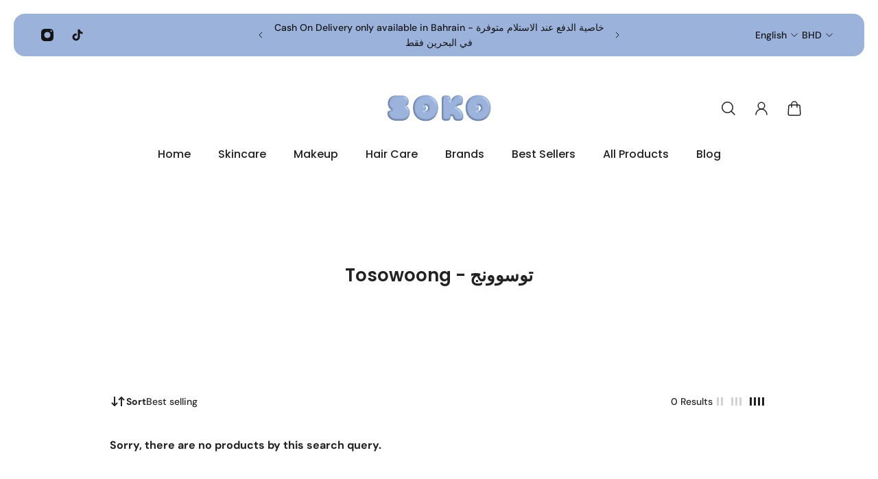

--- FILE ---
content_type: text/html; charset=utf-8
request_url: https://sokostore.com/en-kw/collections/tosowoong-%D8%AA%D9%88%D8%B3%D9%88%D9%88%D9%86%D8%AC
body_size: 60211
content:
<!doctype html>
<html lang='en'>
  <head>
    <meta charset='utf-8'>
    <meta http-equiv='X-UA-Compatible' content='IE=edge'>
    <meta name='viewport' content='width=device-width,initial-scale=1'>
    <meta name='theme-color' content='primary'><link rel='icon' type='image/png' href='//sokostore.com/cdn/shop/files/36.png?crop=center&height=32&v=1698261252&width=32'><meta property='og:site_name' content='Soko Store '>
<meta property='og:url' content='https://sokostore.com/en-kw/collections/tosowoong-%d8%aa%d9%88%d8%b3%d9%88%d9%88%d9%86%d8%ac'>
<meta property='og:title' content='Tosowoong - توسوونج'>
<meta property='og:type' content='product.group'>
<meta property='og:description' content='Soko store specializes in Korean Products (K beauty) exclusively for the GCC (Bahrain, Saudi Arabia, Kuwait, UAE, Oman).  متجر سوكو مختص في جميع منتجات العناية الكورية : فقط في دول الخليج العربي  '><meta
    property='og:image'
    content='http://sokostore.com/cdn/shop/files/Untitled_design_3.png?crop=center&height=628&v=1698077129&width=1200'
  >
  <meta
    property='og:image:secure_url'
    content='https://sokostore.com/cdn/shop/files/Untitled_design_3.png?crop=center&height=628&v=1698077129&width=1200'
  >
  <meta property='og:image:width' content='1200'>
  <meta property='og:image:height' content='628'><meta name='twitter:card' content='summary_large_image'>
<meta name='twitter:title' content='Tosowoong - توسوونج'>
<meta name='twitter:description' content='Soko store specializes in Korean Products (K beauty) exclusively for the GCC (Bahrain, Saudi Arabia, Kuwait, UAE, Oman).  متجر سوكو مختص في جميع منتجات العناية الكورية : فقط في دول الخليج العربي  '>

    <link rel='canonical' href='https://sokostore.com/en-kw/collections/tosowoong-%d8%aa%d9%88%d8%b3%d9%88%d9%88%d9%86%d8%ac'>
    <link rel='preconnect' href='https://cdn.shopify.com' crossorigin>
    <link rel='preconnect' href='https://fonts.shopifycdn.com' crossorigin>

    <title>
      Tosowoong - توسوونج
        &ndash; Soko Store </title>

    <style data-shopify>:root{/* product card */--gsc-product-card-title-font-family:Poppins, sans-serif;--gsc-product-card-title-font-style:normal;--gsc-product-card-title-font-weight:500;--gsc-product-card-title-transform:none;--gsc-product-card-title-letter-spacing:0px;--gsc-product-card-title-font-size:calc(1.4rem * 1.1);--gsc-product-card-title-line-height:calc(22 / 14);--gsc-product-card-price-font-size:var(--gsc-product-card-price-font-size-xs);--gsc-product-card-price-line-height:var(--gsc-product-card-price-line-height-xs);--gsc-product-card-price-font-weight:700;--gsc-product-sale-badge-background:rgb(195, 185, 239);--gsc-product-sale-badge-color:rgb(45, 45, 45);--gsc-product-sold-out-badge-background:216, 216, 216;--gsc-product-sold-out-badge-color:20, 20, 22;--gsc-product-custom-badge-1-background:rgb(165, 83, 255);--gsc-product-custom-badge-1-color:rgb(255, 255, 255);--gsc-product-custom-badge-2-background:rgb(93, 84, 163);--gsc-product-custom-badge-2-color:rgb(255, 255, 255);--gsc-product-custom-badge-3-background:rgb(163, 103, 84);--gsc-product-custom-badge-3-color:rgb(255, 255, 255);/* product and product card badges */--gsc-product-highlight-price-color:rgb(255, 62, 62);--gsc-product-sale-amount-badge-background:rgb(255, 62, 62);--gsc-product-sale-amount-badge-color:rgb(45, 45, 45);/* cart icon in header */--gsc-header-cart-icon-background-color:#c3b9ef;--gsc-header-cart-icon-text-color:#383930;/* shipping bar */--gsc-free-shipping-bar-bg:20, 20, 22;--gsc-free-shipping-bar-color:20, 20, 22;/* headings */--gsc-headings-font-family:Poppins, sans-serif;--gsc-headings-font-style:normal;--gsc-headings-font-weight:600;--gsc-headings-text-transform:none;--gsc-headings-letter-spacing:0px;--gsc-headings-word-spacing:0rem;/* body text */--gsc-body-font-family:"DM Sans", sans-serif;--gsc-body-font-style:normal;--gsc-body-font-weight:400;/* button */--gsc-button-font-family:"DM Sans", sans-serif;--gsc-button-font-style:normal;--gsc-button-font-weight:500;--gsc-button-letter-spacing:0px;--gsc-button-font-size:calc(1.4rem * 1.1);--gsc-button-line-height:calc(22 / 14);--gsc-button-text-transform:none;/* menu */--gsc-menu-font-family:Poppins, sans-serif;--gsc-menu-font-style:normal;--gsc-menu-font-weight:500;--gsc-menu-font-letter-spacing:0px;--gsc-menu-font-size:calc(var(--gsc-fz-11) * 1.0);--gsc-menu-line-height:calc(24 / 16);--gsc-menu-text-transform:none;/* icons */--gsc-blockquote-icon:url(//sokostore.com/cdn/shop/t/42/assets/blockquote-icon_small.png?v=135287403125014426651697300361);/* container */--gsc-page-width:2560px;--gsc-default-card-image-ratio:var(--gsc-large-portrait-image-ratio);--gsc-default-shape-fill-mode:cover;}.color-default{--gsc-text-color:34, 34, 34;--gsc-background-color:255, 255, 255;--gsc-foreground-color:195, 185, 239;--gsc-border-color:195, 185, 239;--gsc-button-background-color:155, 179, 219;--gsc-button-text-color:216, 216, 216;}body,.color-primary{--gsc-text-color:34, 34, 34;--gsc-background-color:255, 255, 255;--gsc-foreground-color:195, 185, 239;--gsc-border-color:195, 185, 239;--gsc-button-background-color:155, 179, 219;--gsc-button-text-color:216, 216, 216;}.color-secondary{--gsc-text-color:20, 20, 22;--gsc-background-color:155, 179, 219;--gsc-foreground-color:255, 255, 255;--gsc-border-color:217, 217, 217;--gsc-button-background-color:34, 34, 34;--gsc-button-text-color:255, 255, 255;}.color-custom-1{--gsc-text-color:255, 255, 255;--gsc-background-color:195, 185, 239;--gsc-foreground-color:34, 34, 34;--gsc-border-color:195, 185, 239;--gsc-button-background-color:216, 216, 216;--gsc-button-text-color:34, 34, 34;}.color-custom-2{--gsc-text-color:49, 49, 44;--gsc-background-color:195, 185, 239;--gsc-foreground-color:195, 185, 239;--gsc-border-color:195, 185, 239;--gsc-button-background-color:45, 45, 45;--gsc-button-text-color:195, 185, 239;}.color-custom-3{--gsc-text-color:255, 255, 255;--gsc-background-color:182, 117, 253;--gsc-foreground-color:173, 99, 255;--gsc-border-color:164, 85, 251;--gsc-button-background-color:195, 185, 239;--gsc-button-text-color:182, 117, 253;}.color-white{--gsc-text-color:255, 255, 255;--gsc-background-color:0, 0, 0;--gsc-foreground-color:29, 29, 29;--gsc-border-color:255, 255, 255;--gsc-button-background-color:255, 255, 255;--gsc-button-text-color:0, 0, 0;}.color-black{--gsc-text-color:0, 0, 0;--gsc-background-color:255, 255, 255;--gsc-foreground-color:243, 243, 243;--gsc-border-color:0, 0, 0;--gsc-button-background-color:0, 0, 0;--gsc-button-text-color:255, 255, 255;}</style> 
    <link href="//sokostore.com/cdn/shop/t/42/assets/index.js?v=103132715867198343271697300361" as="script" rel="preload">
    <link href="//sokostore.com/cdn/shop/t/42/assets/index.css?v=118901999582558312411757540121" rel="stylesheet" type="text/css" media="all" />
    <link rel='preload' as='font' href='//sokostore.com/cdn/fonts/dm_sans/dmsans_n4.ec80bd4dd7e1a334c969c265873491ae56018d72.woff2' type='font/woff2' crossorigin><style data-shopify>
    @font-face {
  font-family: "DM Sans";
  font-weight: 400;
  font-style: normal;
  font-display: swap;
  src: url("//sokostore.com/cdn/fonts/dm_sans/dmsans_n4.ec80bd4dd7e1a334c969c265873491ae56018d72.woff2") format("woff2"),
       url("//sokostore.com/cdn/fonts/dm_sans/dmsans_n4.87bdd914d8a61247b911147ae68e754d695c58a6.woff") format("woff");
}


    @font-face {
  font-family: "DM Sans";
  font-weight: 500;
  font-style: normal;
  font-display: swap;
  src: url("//sokostore.com/cdn/fonts/dm_sans/dmsans_n5.8a0f1984c77eb7186ceb87c4da2173ff65eb012e.woff2") format("woff2"),
       url("//sokostore.com/cdn/fonts/dm_sans/dmsans_n5.9ad2e755a89e15b3d6c53259daad5fc9609888e6.woff") format("woff");
}

    @font-face {
  font-family: "DM Sans";
  font-weight: 600;
  font-style: normal;
  font-display: swap;
  src: url("//sokostore.com/cdn/fonts/dm_sans/dmsans_n6.70a2453ea926d613c6a2f89af05180d14b3a7c96.woff2") format("woff2"),
       url("//sokostore.com/cdn/fonts/dm_sans/dmsans_n6.355605667bef215872257574b57fc097044f7e20.woff") format("woff");
}

    @font-face {
  font-family: "DM Sans";
  font-weight: 700;
  font-style: normal;
  font-display: swap;
  src: url("//sokostore.com/cdn/fonts/dm_sans/dmsans_n7.97e21d81502002291ea1de8aefb79170c6946ce5.woff2") format("woff2"),
       url("//sokostore.com/cdn/fonts/dm_sans/dmsans_n7.af5c214f5116410ca1d53a2090665620e78e2e1b.woff") format("woff");
}


    @font-face {
  font-family: "DM Sans";
  font-weight: 400;
  font-style: italic;
  font-display: swap;
  src: url("//sokostore.com/cdn/fonts/dm_sans/dmsans_i4.b8fe05e69ee95d5a53155c346957d8cbf5081c1a.woff2") format("woff2"),
       url("//sokostore.com/cdn/fonts/dm_sans/dmsans_i4.403fe28ee2ea63e142575c0aa47684d65f8c23a0.woff") format("woff");
}

    @font-face {
  font-family: "DM Sans";
  font-weight: 500;
  font-style: italic;
  font-display: swap;
  src: url("//sokostore.com/cdn/fonts/dm_sans/dmsans_i5.8654104650c013677e3def7db9b31bfbaa34e59a.woff2") format("woff2"),
       url("//sokostore.com/cdn/fonts/dm_sans/dmsans_i5.a0dc844d8a75a4232f255fc600ad5a295572bed9.woff") format("woff");
}

    @font-face {
  font-family: "DM Sans";
  font-weight: 600;
  font-style: italic;
  font-display: swap;
  src: url("//sokostore.com/cdn/fonts/dm_sans/dmsans_i6.b7d5b35c5f29523529e1bf4a3d0de71a44a277b6.woff2") format("woff2"),
       url("//sokostore.com/cdn/fonts/dm_sans/dmsans_i6.9b760cc5bdd17b4de2c70249ba49bd707f27a31b.woff") format("woff");
}

    @font-face {
  font-family: "DM Sans";
  font-weight: 700;
  font-style: italic;
  font-display: swap;
  src: url("//sokostore.com/cdn/fonts/dm_sans/dmsans_i7.52b57f7d7342eb7255084623d98ab83fd96e7f9b.woff2") format("woff2"),
       url("//sokostore.com/cdn/fonts/dm_sans/dmsans_i7.d5e14ef18a1d4a8ce78a4187580b4eb1759c2eda.woff") format("woff");
}

  </style>


<link rel='preload' as='font' href='//sokostore.com/cdn/fonts/poppins/poppins_n6.aa29d4918bc243723d56b59572e18228ed0786f6.woff2' type='font/woff2' crossorigin><style data-shopify>
    @font-face {
  font-family: Poppins;
  font-weight: 600;
  font-style: normal;
  font-display: swap;
  src: url("//sokostore.com/cdn/fonts/poppins/poppins_n6.aa29d4918bc243723d56b59572e18228ed0786f6.woff2") format("woff2"),
       url("//sokostore.com/cdn/fonts/poppins/poppins_n6.5f815d845fe073750885d5b7e619ee00e8111208.woff") format("woff");
}


    @font-face {
  font-family: Poppins;
  font-weight: 500;
  font-style: normal;
  font-display: swap;
  src: url("//sokostore.com/cdn/fonts/poppins/poppins_n5.ad5b4b72b59a00358afc706450c864c3c8323842.woff2") format("woff2"),
       url("//sokostore.com/cdn/fonts/poppins/poppins_n5.33757fdf985af2d24b32fcd84c9a09224d4b2c39.woff") format("woff");
}

    @font-face {
  font-family: Poppins;
  font-weight: 600;
  font-style: normal;
  font-display: swap;
  src: url("//sokostore.com/cdn/fonts/poppins/poppins_n6.aa29d4918bc243723d56b59572e18228ed0786f6.woff2") format("woff2"),
       url("//sokostore.com/cdn/fonts/poppins/poppins_n6.5f815d845fe073750885d5b7e619ee00e8111208.woff") format("woff");
}

    @font-face {
  font-family: Poppins;
  font-weight: 700;
  font-style: normal;
  font-display: swap;
  src: url("//sokostore.com/cdn/fonts/poppins/poppins_n7.56758dcf284489feb014a026f3727f2f20a54626.woff2") format("woff2"),
       url("//sokostore.com/cdn/fonts/poppins/poppins_n7.f34f55d9b3d3205d2cd6f64955ff4b36f0cfd8da.woff") format("woff");
}


    @font-face {
  font-family: Poppins;
  font-weight: 600;
  font-style: italic;
  font-display: swap;
  src: url("//sokostore.com/cdn/fonts/poppins/poppins_i6.bb8044d6203f492888d626dafda3c2999253e8e9.woff2") format("woff2"),
       url("//sokostore.com/cdn/fonts/poppins/poppins_i6.e233dec1a61b1e7dead9f920159eda42280a02c3.woff") format("woff");
}

    @font-face {
  font-family: Poppins;
  font-weight: 500;
  font-style: italic;
  font-display: swap;
  src: url("//sokostore.com/cdn/fonts/poppins/poppins_i5.6acfce842c096080e34792078ef3cb7c3aad24d4.woff2") format("woff2"),
       url("//sokostore.com/cdn/fonts/poppins/poppins_i5.a49113e4fe0ad7fd7716bd237f1602cbec299b3c.woff") format("woff");
}

    @font-face {
  font-family: Poppins;
  font-weight: 600;
  font-style: italic;
  font-display: swap;
  src: url("//sokostore.com/cdn/fonts/poppins/poppins_i6.bb8044d6203f492888d626dafda3c2999253e8e9.woff2") format("woff2"),
       url("//sokostore.com/cdn/fonts/poppins/poppins_i6.e233dec1a61b1e7dead9f920159eda42280a02c3.woff") format("woff");
}

    @font-face {
  font-family: Poppins;
  font-weight: 700;
  font-style: italic;
  font-display: swap;
  src: url("//sokostore.com/cdn/fonts/poppins/poppins_i7.42fd71da11e9d101e1e6c7932199f925f9eea42d.woff2") format("woff2"),
       url("//sokostore.com/cdn/fonts/poppins/poppins_i7.ec8499dbd7616004e21155106d13837fff4cf556.woff") format("woff");
}

  </style>








    <script>window.performance && window.performance.mark && window.performance.mark('shopify.content_for_header.start');</script><meta name="google-site-verification" content="Vj9ikWdh8L4Ky7hMY99bymU_nAWntF_UTPdabqPO_8A">
<meta id="shopify-digital-wallet" name="shopify-digital-wallet" content="/45981171863/digital_wallets/dialog">
<link rel="alternate" type="application/atom+xml" title="Feed" href="/en-kw/collections/tosowoong-%D8%AA%D9%88%D8%B3%D9%88%D9%88%D9%86%D8%AC.atom" />
<link rel="alternate" hreflang="x-default" href="https://sokostore.com/collections/tosowoong-%D8%AA%D9%88%D8%B3%D9%88%D9%88%D9%86%D8%AC">
<link rel="alternate" hreflang="en" href="https://sokostore.com/collections/tosowoong-%D8%AA%D9%88%D8%B3%D9%88%D9%88%D9%86%D8%AC">
<link rel="alternate" hreflang="ar" href="https://sokostore.com/ar/collections/tosowoong-%D8%AA%D9%88%D8%B3%D9%88%D9%88%D9%86%D8%AC">
<link rel="alternate" hreflang="en-SA" href="https://sokostore.com/en-sa/collections/tosowoong-%D8%AA%D9%88%D8%B3%D9%88%D9%88%D9%86%D8%AC">
<link rel="alternate" hreflang="en-KW" href="https://sokostore.com/en-kw/collections/tosowoong-%D8%AA%D9%88%D8%B3%D9%88%D9%88%D9%86%D8%AC">
<link rel="alternate" hreflang="en-AE" href="https://sokostore.com/en-ae/collections/tosowoong-%D8%AA%D9%88%D8%B3%D9%88%D9%88%D9%86%D8%AC">
<link rel="alternate" hreflang="en-QA" href="https://sokostore.com/en-qa/collections/tosowoong-%D8%AA%D9%88%D8%B3%D9%88%D9%88%D9%86%D8%AC">
<link rel="alternate" type="application/json+oembed" href="https://sokostore.com/en-kw/collections/tosowoong-%d8%aa%d9%88%d8%b3%d9%88%d9%88%d9%86%d8%ac.oembed">
<script async="async" src="/checkouts/internal/preloads.js?locale=en-KW"></script>
<script id="shopify-features" type="application/json">{"accessToken":"7e542afa6e987f2b242d191f08728db6","betas":["rich-media-storefront-analytics"],"domain":"sokostore.com","predictiveSearch":true,"shopId":45981171863,"locale":"en"}</script>
<script>var Shopify = Shopify || {};
Shopify.shop = "store-soko.myshopify.com";
Shopify.locale = "en";
Shopify.currency = {"active":"BHD","rate":"1.0"};
Shopify.country = "KW";
Shopify.theme = {"name":"Aurora","id":132468146350,"schema_name":"Aurora","schema_version":"2.4.0","theme_store_id":1770,"role":"main"};
Shopify.theme.handle = "null";
Shopify.theme.style = {"id":null,"handle":null};
Shopify.cdnHost = "sokostore.com/cdn";
Shopify.routes = Shopify.routes || {};
Shopify.routes.root = "/en-kw/";</script>
<script type="module">!function(o){(o.Shopify=o.Shopify||{}).modules=!0}(window);</script>
<script>!function(o){function n(){var o=[];function n(){o.push(Array.prototype.slice.apply(arguments))}return n.q=o,n}var t=o.Shopify=o.Shopify||{};t.loadFeatures=n(),t.autoloadFeatures=n()}(window);</script>
<script id="shop-js-analytics" type="application/json">{"pageType":"collection"}</script>
<script defer="defer" async type="module" src="//sokostore.com/cdn/shopifycloud/shop-js/modules/v2/client.init-shop-cart-sync_C5BV16lS.en.esm.js"></script>
<script defer="defer" async type="module" src="//sokostore.com/cdn/shopifycloud/shop-js/modules/v2/chunk.common_CygWptCX.esm.js"></script>
<script type="module">
  await import("//sokostore.com/cdn/shopifycloud/shop-js/modules/v2/client.init-shop-cart-sync_C5BV16lS.en.esm.js");
await import("//sokostore.com/cdn/shopifycloud/shop-js/modules/v2/chunk.common_CygWptCX.esm.js");

  window.Shopify.SignInWithShop?.initShopCartSync?.({"fedCMEnabled":true,"windoidEnabled":true});

</script>
<script>(function() {
  var isLoaded = false;
  function asyncLoad() {
    if (isLoaded) return;
    isLoaded = true;
    var urls = ["https:\/\/seo.apps.avada.io\/avada-seo-installed.js?shop=store-soko.myshopify.com","\/\/open-signin.okasconcepts.com\/js\/resource.js?shop=store-soko.myshopify.com","https:\/\/assets.tapcart.com\/__tc-ck-loader\/index.js?appId=tLTgjyqhCw\u0026environment=production\u0026shop=store-soko.myshopify.com"];
    for (var i = 0; i < urls.length; i++) {
      var s = document.createElement('script');
      s.type = 'text/javascript';
      s.async = true;
      s.src = urls[i];
      var x = document.getElementsByTagName('script')[0];
      x.parentNode.insertBefore(s, x);
    }
  };
  if(window.attachEvent) {
    window.attachEvent('onload', asyncLoad);
  } else {
    window.addEventListener('load', asyncLoad, false);
  }
})();</script>
<script id="__st">var __st={"a":45981171863,"offset":10800,"reqid":"0651895b-05a4-4c3e-bc1c-42f5e0052717-1768716300","pageurl":"sokostore.com\/en-kw\/collections\/tosowoong-%D8%AA%D9%88%D8%B3%D9%88%D9%88%D9%86%D8%AC","u":"6c40f4c2bdb8","p":"collection","rtyp":"collection","rid":241889869998};</script>
<script>window.ShopifyPaypalV4VisibilityTracking = true;</script>
<script id="captcha-bootstrap">!function(){'use strict';const t='contact',e='account',n='new_comment',o=[[t,t],['blogs',n],['comments',n],[t,'customer']],c=[[e,'customer_login'],[e,'guest_login'],[e,'recover_customer_password'],[e,'create_customer']],r=t=>t.map((([t,e])=>`form[action*='/${t}']:not([data-nocaptcha='true']) input[name='form_type'][value='${e}']`)).join(','),a=t=>()=>t?[...document.querySelectorAll(t)].map((t=>t.form)):[];function s(){const t=[...o],e=r(t);return a(e)}const i='password',u='form_key',d=['recaptcha-v3-token','g-recaptcha-response','h-captcha-response',i],f=()=>{try{return window.sessionStorage}catch{return}},m='__shopify_v',_=t=>t.elements[u];function p(t,e,n=!1){try{const o=window.sessionStorage,c=JSON.parse(o.getItem(e)),{data:r}=function(t){const{data:e,action:n}=t;return t[m]||n?{data:e,action:n}:{data:t,action:n}}(c);for(const[e,n]of Object.entries(r))t.elements[e]&&(t.elements[e].value=n);n&&o.removeItem(e)}catch(o){console.error('form repopulation failed',{error:o})}}const l='form_type',E='cptcha';function T(t){t.dataset[E]=!0}const w=window,h=w.document,L='Shopify',v='ce_forms',y='captcha';let A=!1;((t,e)=>{const n=(g='f06e6c50-85a8-45c8-87d0-21a2b65856fe',I='https://cdn.shopify.com/shopifycloud/storefront-forms-hcaptcha/ce_storefront_forms_captcha_hcaptcha.v1.5.2.iife.js',D={infoText:'Protected by hCaptcha',privacyText:'Privacy',termsText:'Terms'},(t,e,n)=>{const o=w[L][v],c=o.bindForm;if(c)return c(t,g,e,D).then(n);var r;o.q.push([[t,g,e,D],n]),r=I,A||(h.body.append(Object.assign(h.createElement('script'),{id:'captcha-provider',async:!0,src:r})),A=!0)});var g,I,D;w[L]=w[L]||{},w[L][v]=w[L][v]||{},w[L][v].q=[],w[L][y]=w[L][y]||{},w[L][y].protect=function(t,e){n(t,void 0,e),T(t)},Object.freeze(w[L][y]),function(t,e,n,w,h,L){const[v,y,A,g]=function(t,e,n){const i=e?o:[],u=t?c:[],d=[...i,...u],f=r(d),m=r(i),_=r(d.filter((([t,e])=>n.includes(e))));return[a(f),a(m),a(_),s()]}(w,h,L),I=t=>{const e=t.target;return e instanceof HTMLFormElement?e:e&&e.form},D=t=>v().includes(t);t.addEventListener('submit',(t=>{const e=I(t);if(!e)return;const n=D(e)&&!e.dataset.hcaptchaBound&&!e.dataset.recaptchaBound,o=_(e),c=g().includes(e)&&(!o||!o.value);(n||c)&&t.preventDefault(),c&&!n&&(function(t){try{if(!f())return;!function(t){const e=f();if(!e)return;const n=_(t);if(!n)return;const o=n.value;o&&e.removeItem(o)}(t);const e=Array.from(Array(32),(()=>Math.random().toString(36)[2])).join('');!function(t,e){_(t)||t.append(Object.assign(document.createElement('input'),{type:'hidden',name:u})),t.elements[u].value=e}(t,e),function(t,e){const n=f();if(!n)return;const o=[...t.querySelectorAll(`input[type='${i}']`)].map((({name:t})=>t)),c=[...d,...o],r={};for(const[a,s]of new FormData(t).entries())c.includes(a)||(r[a]=s);n.setItem(e,JSON.stringify({[m]:1,action:t.action,data:r}))}(t,e)}catch(e){console.error('failed to persist form',e)}}(e),e.submit())}));const S=(t,e)=>{t&&!t.dataset[E]&&(n(t,e.some((e=>e===t))),T(t))};for(const o of['focusin','change'])t.addEventListener(o,(t=>{const e=I(t);D(e)&&S(e,y())}));const B=e.get('form_key'),M=e.get(l),P=B&&M;t.addEventListener('DOMContentLoaded',(()=>{const t=y();if(P)for(const e of t)e.elements[l].value===M&&p(e,B);[...new Set([...A(),...v().filter((t=>'true'===t.dataset.shopifyCaptcha))])].forEach((e=>S(e,t)))}))}(h,new URLSearchParams(w.location.search),n,t,e,['guest_login'])})(!0,!0)}();</script>
<script integrity="sha256-4kQ18oKyAcykRKYeNunJcIwy7WH5gtpwJnB7kiuLZ1E=" data-source-attribution="shopify.loadfeatures" defer="defer" src="//sokostore.com/cdn/shopifycloud/storefront/assets/storefront/load_feature-a0a9edcb.js" crossorigin="anonymous"></script>
<script data-source-attribution="shopify.dynamic_checkout.dynamic.init">var Shopify=Shopify||{};Shopify.PaymentButton=Shopify.PaymentButton||{isStorefrontPortableWallets:!0,init:function(){window.Shopify.PaymentButton.init=function(){};var t=document.createElement("script");t.src="https://sokostore.com/cdn/shopifycloud/portable-wallets/latest/portable-wallets.en.js",t.type="module",document.head.appendChild(t)}};
</script>
<script data-source-attribution="shopify.dynamic_checkout.buyer_consent">
  function portableWalletsHideBuyerConsent(e){var t=document.getElementById("shopify-buyer-consent"),n=document.getElementById("shopify-subscription-policy-button");t&&n&&(t.classList.add("hidden"),t.setAttribute("aria-hidden","true"),n.removeEventListener("click",e))}function portableWalletsShowBuyerConsent(e){var t=document.getElementById("shopify-buyer-consent"),n=document.getElementById("shopify-subscription-policy-button");t&&n&&(t.classList.remove("hidden"),t.removeAttribute("aria-hidden"),n.addEventListener("click",e))}window.Shopify?.PaymentButton&&(window.Shopify.PaymentButton.hideBuyerConsent=portableWalletsHideBuyerConsent,window.Shopify.PaymentButton.showBuyerConsent=portableWalletsShowBuyerConsent);
</script>
<script data-source-attribution="shopify.dynamic_checkout.cart.bootstrap">document.addEventListener("DOMContentLoaded",(function(){function t(){return document.querySelector("shopify-accelerated-checkout-cart, shopify-accelerated-checkout")}if(t())Shopify.PaymentButton.init();else{new MutationObserver((function(e,n){t()&&(Shopify.PaymentButton.init(),n.disconnect())})).observe(document.body,{childList:!0,subtree:!0})}}));
</script>
<script id='scb4127' type='text/javascript' async='' src='https://sokostore.com/cdn/shopifycloud/privacy-banner/storefront-banner.js'></script>
<script>window.performance && window.performance.mark && window.performance.mark('shopify.content_for_header.end');</script>
  <!-- BEGIN app block: shopify://apps/beast-currency-converter/blocks/doubly/267afa86-a419-4d5b-a61b-556038e7294d -->


	<script>
		var DoublyGlobalCurrency, catchXHR = true, bccAppVersion = 1;
       	var DoublyGlobal = {
			theme : 'flags_theme',
			spanClass : 'money',
			cookieName : '_g1677926624',
			ratesUrl :  'https://init.grizzlyapps.com/9e32c84f0db4f7b1eb40c32bdb0bdea9',
			geoUrl : 'https://currency.grizzlyapps.com/83d400c612f9a099fab8f76dcab73a48',
			shopCurrency : 'BHD',
            allowedCurrencies : '["BHD","SAR","KWD","AED","OMR","QAR","USD"]',
			countriesJSON : '{"0c9fbda2f60ec2898217462c14a8ca28":"AFN","77825ffc7ed510e4219e27367f50f427":"ALL","25a2b91d530da6d79800c24bec689d61":"USD","6916af863143143036e271f9117caadc":"DZD","36d215ec8ce6c5a767e678b13f50862b":"USD","fb911160ef95c46fb368ef2eff5570c0":"EUR","b3476dae9aa570b88a30abf70a978252":"AOA","0dcfbae12c14fe30dc542b8206e459bd":"XCD","78da38f7ae93bc36b6bd59ca89a8429e":"AZN","00bad30068c0f10b3b77506da947caa2":"ARS","ae7f19edb7b436fcaf57a36430c3d3b0":"AUD","33d5bb379aebcde4d167f033df2d382e":"EUR","9edd33fbd532c66cacf94af4db21dab7":"BSD","925c1d014fbf174114bb903bf2c7bac5":"BHD","7728cea5bac9cde9907b1085712ed9f2":"BDT","749b2ebf8d945c6cf6c5f048c72aaa2a":"AMD","51a5c332372cd72420a791368eece6f8":"BBD","a19904ce7ba5c44cb4d91748288eefe1":"EUR","35e59d62315172a2d1d54dc0dab770e2":"BMD","90719543ee7853da54814bea0989487b":"BTN","a64e8989e48fe1e7d05d23f4e8e9780c":"BOB","12a516dd73e5e53bd31569e4fcc041e6":"BAM","aedbb109003adaf6af69128c4e83cbe2":"BWP","10cfd19a20aae97470c9fbec788b71d6":"NOK","6b1966f4af75004e954a0de3c7fe7c1b":"BRL","a8958ab7798f4aef591661273c373f08":"BZD","950722fea3174745d7dfa0458b3cf71b":"USD","af5b357afe354e75e320a29e2b045978":"SBD","b53c1f894f02b24dcda710f846b6f0b3":"USD","1eb8a653b84f6acca0219cc54beac35f":"BND","181b4e020d6109051fc88ee13fb045ca":"BGN","3024a0f4e34ca7dc9ee76ebd3c519a83":"MMK","b69c9b470097833122f215cf0fa67382":"BIF","df9ace98f7da2dab53a04a99cf75a3de":"BYN","8d516a5655bcd1dd017b946ca6eed9d6":"KHR","1ea38124b279c2416df6b493978da030":"XAF","132df582bdd725b956df4dfe33711f28":"CAD","7322579988573acf8fd138830bc5e884":"CVE","51bc3879ab2a3f057693cb9ec6e45c94":"KYD","3a3cea975adfe6240593cd1e5388120d":"XAF","7bbd9b6a782e6e1e6a117129051aac32":"LKR","60b136c7758c1178ce48c292d65851e5":"XAF","c3c3ac331bcee531802bc9c1712f5c54":"CLP","92035c0407d62963eda165cda28d6114":"CNY","2bd18f873de9138c69de623ee7f04af9":"TWD","6810126b0ee4236a21f0ac1c4fdb6764":"AUD","bcf6ce5201899723a0a06792c6caeed3":"AUD","5a43428b67ab8a57bfbe1088c4b7f42f":"COP","f2b2534365ee9f71fbed5e2afcdca50a":"KMF","f773a4708bf9adfefd6298f12b062124":"EUR","f8ec5d9332715db4eb25a5347286e599":"XAF","92150c6fdab610675a24978b4cfbf368":"CDF","96b30a27a1720ddf1b08cc915d36acab":"NZD","7a7f88e4952e63bfcd9635168264fe45":"CRC","67a7fa7c3712d0f7a9dc50853047e144":"HRK","93d5e4bf2d22ead33ca93c5214b54463":"CUP","fa68eef805d5b746aadfc57d13dda9a9":"EUR","a8c576d30a24ac83a47745f71143946b":"CZK","2b08e971cdcf7ef71b19dc31bc06b34b":"XOF","05604cf68845e754896337a8f344e8fc":"DKK","6a7b45431588328067bcdea71dff5b2a":"XCD","1454a2d0108781f78149c88fc8f36d7b":"DOP","636307c6fe4c4b5f7f8c5d30fd69bd65":"USD","cbe09632afa1023daf096d3c95eb652e":"SVC","d30229b54be75d9af0c2e367659a444d":"XAF","3a17356976367ffbf3dd2cee9d9ebad1":"ETB","b263a08ae41abd42665413977d57598f":"ERN","1d1ad6b40e3d3a78667c18e8f9bcbd31":"EUR","037e3819826f61b753b5f5522720668b":"DKK","e27ad3455ba99e93fcca2d6002a07a96":"FKP","48bbd3a2d035cbaf0147d48d70177188":"GBP","a028125f469669a7318f1177d01951c7":"FJD","e23547145863c2b35236b8e0aed3a1ca":"EUR","20fffcb7953b3a667d99abc2ab8fa599":"EUR","df165264a8ef4d00ff49622f4bdbba44":"EUR","88754724b0746ba01695521f0b7bd554":"EUR","c0deda8719b6bb588d2affcdda0b55c9":"XPF","4b99e0aa7795a20b86ea71bb517e3c1f":"EUR","f622b9c2c0cbbc0ca896148c9c92d897":"DJF","8497791e5f8c69a8f6b5ac7b40407442":"XAF","5479ec9596d2508d9f10a91e35e624a5":"GEL","599a0c6d00669d5a18a073e813ad25c1":"GMD","2a3d1dea32681c822faadda2c7bedc93":"ILS","244b30c0daca97ac92f8dc4d7196a979":"EUR","7e23e62798f68cfe69f385cfc5d24bc2":"GHS","b6564c7e17cce6b08e8c28e9967777cf":"GIP","34bcc718cc321ae168c1f9fc4675d6db":"AUD","eadfe4ad5bf03256d8945fd987b9af1d":"EUR","ac960308358e08e9e02979c2f73640a1":"DKK","4e4fa68feb9fe6e476e4fc4c2b0c29cd":"XCD","9d94ac33984c098a1990dfab46d247ff":"EUR","092b02a88419e23d1756a310d95fdfd0":"USD","b204130dc52fe1ffb1fbcbd9ed9648db":"GTQ","372cb8311b845822dc0f94eef709b010":"GNF","57e542cde098aeba6a4cde0f240030ed":"GYD","6896dc1edf7162438bd6d2e24e81adc8":"HTG","efed88903dcd2f2f97398926dc5ea002":"AUD","f3c832d9f2faa0f2f2d6d8c73af455ca":"EUR","0de5a270cc68ef2a3a302d34e367752c":"HNL","ed0cea31460c29d419378320b9ba2add":"HKD","3566563af041eb64212d8e65c749fb85":"HUF","079927f1a99088814d8bc6a55445016f":"ISK","6401e1998d7987f15b52a3581165ff73":"INR","3c4dd418d1e359368054a5f1f9c9b049":"IDR","b65512eda9d25418e41fccdf473d5579":"IRR","807dba887c5c6e25089c209e0135b7be":"IQD","5b3d9c4d15449457901391acd80adbb1":"EUR","41e21e8c34d6aa3da5b718cf4231390d":"ILS","0dab797ef2bac38eacc418c9f8e15378":"EUR","8966da5d224a004f4cb84804a5f6c688":"XOF","5afe1f34ddec8ef4efc0d0a870cddd61":"JMD","bd9b17731f33daee1dcc16697cdd0cf2":"JPY","d5e688005a94a3e4757619a99f369013":"KZT","80205369a97c21e5b252abfa282346ed":"JOD","3edf06f0c8964eac1c6726937f7f352b":"KES","299afb61e687060e5e66bee8b29799f5":"KPW","04b22e7a99e35a4e6f6514b57cc97ae9":"KRW","0adfee7e28312e24433bcefe25145bce":"KWD","73b4c50df66f6a1a5798982a4039b0b0":"KGS","34b09239ed51e9a61f19a88ab3f7fcea":"LAK","cae77d8621fa4d86b0b92481880a5317":"LBP","bba28a0a3390f1867d6dbdb765c6a4dc":"LSL","77e8fb6bf8a842fbd6b34be76499ebfa":"EUR","d458e452b82fc3f8b22a793a46b9f98d":"LRD","1ae51d98f27604480f17d8fd97cac38a":"LYD","9165792285868d0cba002e56081bb192":"CHF","b7227de55a8695f5e7efe963c8f37580":"EUR","e1dc245d3be5a40f86acdc91ac12ea63":"EUR","1058307c74890a16402e5c523d45ccc4":"MOP","767899052385440a885d7de938daad01":"MGA","42afcbb9ee739cc47c7d1702eb6ce514":"MWK","275edfb0464d6ef42d4ab83e25f2c61f":"MYR","0920c810738edbd92221dc14a20fd857":"MVR","3d49572a28be2f390a459064d1a6fb86":"XOF","4e0781dfb39bff6f61a172fc36311361":"EUR","49216d21984ad4769256a4bda5b8e468":"EUR","7610e93ea7d4c45f7e396acd695cdabd":"MRO","76cae5901fbe4ffc09d33953adb034b1":"MUR","00837c88b2fca5736a8f9d3dc2b07bc5":"MXN","f363cf2859ce0362565e44f1893875a9":"EUR","1dccd443b3eb8235d5b5d5d6da8382dc":"MNT","6c9a5e308c5817eaef3edb3ecb7ad67c":"MDL","1eb3ae043c810aa530d470446f31feeb":"EUR","223989fc8d5283e598bde9d0073dd319":"XCD","f95322c1726fb8beb6a49e69f406062e":"MAD","ac1cd746ee4b708a441ff9e4fb36ac4c":"MZN","738079a8cc1ec3c3e2129b1e243fc759":"OMR","dfbe6bca2b81e38c0a9c080424b1d059":"NAD","c768fd9e960be7a96a15f3fe01180b75":"AUD","611b83f00e115fa1bd82798e0880237c":"NPR","ae260c648e19c69d011aaf48cf5f66ef":"EUR","27e53f66add17b02c21300e3e431c533":"ANG","718605db25ac86e0a81169c100c42433":"AWG","42df8577e98085941b5516769691614d":"ANG","ea5260e4f756a54ed674938e72b8468b":"USD","5825c0e889637e79beca81650c4c1ac3":"XPF","95f82d217678c6bcb292b8fc7682234f":"VUV","5b1e176938f4fc1e6522b9f9151d42d6":"NZD","4ec181c3cff3032f67d94739e0e8737d":"NIO","b3301ed2070ec7aceb5be3b5dcc07ad9":"XOF","cb1d6534badc367e8dd9d40ded713069":"NGN","0511d3f5aac43354944b18475222f917":"NZD","cc055af6be2b737d4707a96a552198ee":"AUD","3e08b5ba3280cdc6e122982b8d112784":"NOK","cac21d3c62a7eb45ee19b3ce11a5fbdf":"USD","8de2e7ca50fc23e4bd3bdad52af3037a":"USD","8ada16d7e26335f17caa2acb955e4c63":"USD","c2f8a60ae14932219e028d614e527959":"USD","e79c4eeea8288d0e262d1d406a7e66f8":"USD","58c5e67c7a17d3741c98f44625f55756":"PKR","e02107346a74b3d630cc6b3711a88536":"PAB","41a47e227563d31fdc856d695d3d1844":"PGK","6ed7fa60539658265859ef7d48f07785":"PYG","90d2c82a2026996f3108f8b150828939":"PEN","e0ee9955cb9435aa9069cb193c54ef08":"PHP","d5bb7b09f2c1d285f61754cdeb4fdd0a":"NZD","e47a66a04fc75e67aa65a0130d88c289":"PLN","fa5ec300d94ca4e8726f3324a7221e15":"EUR","da7dc0acf54f11a299598d5c1abc5961":"XOF","a846d0e7d02f0ec40f36262361c8dd18":"USD","bd68e4c39ab0b7db62f065768d28c62b":"USD","a16006c8c29e90446f0fde04b6e3e88f":"QAR","37e4065a1f7e35bfaef4bbf802897a2a":"EUR","1ccbbd574db7fd92d40a94c7f6725c49":"RON","de553067944fe9a58a174f50fef9f3d1":"RUB","5735bd62d4dc46c38a264768624c5330":"RWF","befcbbe1fc95eec06ccf45a9883d7577":"EUR","9b39639bd0ff46e7623c70ceef74ea51":"SHP","94244557185f84c304bb2373b3534fbc":"XCD","eef4bec625bc2eee7b9c43287bc6e0a9":"XCD","8589dd64d0c84007198df76e131cfc13":"XCD","390af7034abbeab1dea79b0a08e08eb0":"EUR","2bd9b35fa78df0a08155979123b82a6c":"EUR","c845f4e559f39bdfbad73b4ce8ee47bf":"XCD","87336adbbb2d9cf8aa8c3432a8b6925d":"EUR","ae6edefdd8d61735e296170da3e4ec21":"STD","717b8accc93f982d5200c72fc0bd6a2a":"SAR","707862748b5f9e173d8540eed312ed59":"XOF","3f7d04eb7ec8fd8019d5e92429ef11ea":"RSD","27143b90c8dcf38ec194a972b93872f5":"SCR","7ceef5912e0f9e67185881af9935da48":"SLL","7f882944ca9cab2763fbdaa377061464":"SGD","54e8c9819bcbc5b574fb44d54d25aa5a":"EUR","0adb4d2468afd4dbd61c49f7fd36d88b":"VND","924f2e3fa5749228c3c6e8ead75f30b1":"EUR","814976873ee98a5cde52aa91f8e57f42":"SOS","c1834a641b269e2d0a9403dd32baae92":"ZAR","9338d6e26cefddb2528d5b68a06d2717":"USD","1d945ab7aaaf4f9e4d9fd09ea7a949d6":"EUR","23b6672991ae7b379d36b7db29c38ac4":"SDG","a22d9decc47998b44a36a7484c37314e":"SDG","180727061ac3e6a234cf945cb8f119e3":"MAD","3028a629c4affcfdd5b29cc13d065120":"SRD","9a4a9bf6dc7ece97b8625b3f55acb3a2":"NOK","4e42c6cbde70d01c30fa7e227c5a6626":"SZL","25c82ed78d863c8047281fcfd229298a":"SEK","c12b0a6679d4199308210e66eca31c90":"CHF","458da6c10e2b4f09c726a02f06cc15ba":"SYP","c3c261b4d5c775fd0a8a4d58884eabc4":"TJS","237c77ef06d9f28471af18777229408b":"THB","5203b04ab35c5bce320c1ee96cd4e129":"XOF","e9374cb9412edd8f085935f54f91385a":"NZD","4e5207658c6cd6ddb48befc6c4f08682":"TOP","0a9590217a134adfc2371a7e7017b451":"TTD","1a88d8af6e9c7b3aa67835874f0e8769":"AED","596b519ddd104be1202b1680edd788ea":"TND","938f6a602f47ab11611eac75b7d96342":"TRY","4ae4f25295d016c86688f39f21ec4566":"TMT","ebee30ce4ec75b66d21f48b0924328f7":"USD","a7f615f9447cc59bfca778079a3814a3":"AUD","85bdaabd2818943bbc1b467e300a332e":"UGX","8c57fb99483a3e0c56a73bac38519d9a":"UAH","66d327f218b4073155d0b046381ff675":"MKD","4ea695c1a795ba52c92b9f0110aa7b2d":"EGP","9b8c63a775d413d2dd8b68fd572882b4":"GBP","3d44a52383e9ab002dbd337a751479a3":"GBP","cd079ceee5c703f20b34577fb9b368ab":"JEP","3c9ff57d6d41927b2c97b51af715b6ad":"GBP","7a042d8291ccfb63b31c0617e7a1baa1":"TZS","a7ce3de3b5af9a66c927e463f0230223":"USD","7b4a54aada8152200148585aadbce60e":"USD","76bbb5b1aa821625238326d161269297":"XOF","46f7033bc00aeb7b684f462ffb338f74":"UYU","d7e82bf061f52352d475f1affe3639db":"UZS","cfebc08fb2c603c307ec34e3ba26b0cf":"VEF","e7a84add1a61f63eb41939981e823bf1":"XPF","88207eabcca4cd20581678e66f05a864":"WST","ab1ac5bf7c0d655900deaee5707ff90c":"YER","745b69ef9b6a4cffad40699f6bbd6d45":"ZMW","88e80faafe1bfca1109be2d97aa40c54":"EUR"}',
			currencyMessage : 'All orders are processed in BHD. While the content of your cart is currently displayed in <span class="selected-currency"></span>, you will checkout using BHD at the most current exchange rate.',
            currencyFormat : 'money_format',
			euroFormat : 'amount',
            removeDecimals : 0,
            roundDecimals : 0,
            roundTo : '99',
            autoSwitch : 1,
			showPriceOnHover : 0,
            showCurrencyMessage : true,
			hideConverter : '',
			forceJqueryLoad : false,
			beeketing : true,
			themeScript : '',
			customerScriptBefore : '',
			customerScriptAfter : '',
			debug: false
		};

		<!-- inline script: fixes + various plugin js functions -->
		DoublyGlobal.themeScript = "if(DoublyGlobal.debug) debugger;dbGenericFixes=true; \/* hide generic *\/ if(window.location.href.indexOf('\/checkouts') != -1 || window.location.href.indexOf('\/password') != -1 || window.location.href.indexOf('\/orders') != -1) { const doublyStylesHide = document.createElement('style'); doublyStylesHide.textContent = ` .doubly-float, .doubly-wrapper { display:none !important; } `; document.head.appendChild(doublyStylesHide); } \/* generic code to add money, message, convert with retry *\/ function genericConvert(){ if (typeof doublyAddMessage !== 'undefined') doublyAddMessage(); if (typeof doublyAddMoney !== 'undefined') doublyAddMoney(); DoublyCurrency.convertAll(); initExtraFeatures(); } window.doublyChangeEvent = function(e) { var numRetries = (typeof doublyIntervalTries !== 'undefined' ? doublyIntervalTries : 6); var timeout = (typeof doublyIntervalTime !== 'undefined' ? doublyIntervalTime : 400); clearInterval(window.doublyInterval); \/* quick convert *\/ setTimeout(genericConvert, 50); \/* retry *\/ window.doublyInterval = setInterval(function() { try{ genericConvert(); } catch (e) { clearInterval(window.doublyInterval); } if (numRetries-- <= 0) clearInterval(window.doublyInterval); }, timeout); }; \/* bind events *\/ ['mouseup', 'change', 'input', 'scroll'].forEach(function(event) { document.removeEventListener(event, doublyChangeEvent); document.addEventListener(event, doublyChangeEvent); }); \/* for ajax cart *\/ jQueryGrizzly(document).unbind('ajaxComplete.doublyGenericFix'); jQueryGrizzly(document).bind('ajaxComplete.doublyGenericFix', doublyChangeEvent);";
                    DoublyGlobal.initNiceSelect = function(){
                        !function(e) {
                            e.fn.niceSelect = function() {
                                this.each(function() {
                                    var s = e(this);
                                    var t = s.next()
                                    , n = s.find('option')
                                    , a = s.find('option:selected');
                                    t.find('.current').html('<span class="flags flags-' + a.data('country') + '"></span> &nbsp;' + a.data('display') || a.text());
                                }),
                                e(document).off('.nice_select'),
                                e(document).on('click.nice_select', '.doubly-nice-select.doubly-nice-select', function(s) {
                                    var t = e(this);
                                    e('.doubly-nice-select').not(t).removeClass('open'),
                                    t.toggleClass('open'),
                                    t.hasClass('open') ? (t.find('.option'),
                                    t.find('.focus').removeClass('focus'),
                                    t.find('.selected').addClass('focus')) : t.focus()
                                }),
                                e(document).on('click.nice_select', function(s) {
                                    0 === e(s.target).closest('.doubly-nice-select').length && e('.doubly-nice-select').removeClass('open').find('.option')
                                }),
                                e(document).on('click.nice_select', '.doubly-nice-select .option', function(s) {
                                    var t = e(this);
                                    e('.doubly-nice-select').each(function() {
                                        var s = e(this).find('.option[data-value="' + t.data('value') + '"]')
                                        , n = s.closest('.doubly-nice-select');
                                        n.find('.selected').removeClass('selected'),
                                        s.addClass('selected');
                                        var a = '<span class="flags flags-' + s.data('country') + '"></span> &nbsp;' + s.data('display') || s.text();
                                        n.find('.current').html(a),
                                        n.prev('select').val(s.data('value')).trigger('change')
                                    })
                                }),
                                e(document).on('keydown.nice_select', '.doubly-nice-select', function(s) {
                                    var t = e(this)
                                    , n = e(t.find('.focus') || t.find('.list .option.selected'));
                                    if (32 == s.keyCode || 13 == s.keyCode)
                                        return t.hasClass('open') ? n.trigger('click') : t.trigger('click'),
                                        !1;
                                    if (40 == s.keyCode)
                                        return t.hasClass('open') ? n.next().length > 0 && (t.find('.focus').removeClass('focus'),
                                        n.next().addClass('focus')) : t.trigger('click'),
                                        !1;
                                    if (38 == s.keyCode)
                                        return t.hasClass('open') ? n.prev().length > 0 && (t.find('.focus').removeClass('focus'),
                                        n.prev().addClass('focus')) : t.trigger('click'),
                                        !1;
                                    if (27 == s.keyCode)
                                        t.hasClass('open') && t.trigger('click');
                                    else if (9 == s.keyCode && t.hasClass('open'))
                                        return !1
                                })
                            }
                        }(jQueryGrizzly);
                    };
                DoublyGlobal.addSelect = function(){
                    /* add select in select wrapper or body */  
                    if (jQueryGrizzly('.doubly-wrapper').length>0) { 
                        var doublyWrapper = '.doubly-wrapper';
                    } else if (jQueryGrizzly('.doubly-float').length==0) {
                        var doublyWrapper = '.doubly-float';
                        jQueryGrizzly('body').append('<div class="doubly-float"></div>');
                    }
                    document.querySelectorAll(doublyWrapper).forEach(function(el) {
                        el.insertAdjacentHTML('afterbegin', '<select class="currency-switcher right noreplace" name="doubly-currencies"><option value="BHD" data-country="Bahrain" data-currency-symbol=".&#1583;.&#1576;" data-display="BHD">Bahraini Dinar</option><option value="SAR" data-country="Saudi-Arabia" data-currency-symbol="&#65020;" data-display="SAR">Saudi Riyal</option><option value="KWD" data-country="Kuwait" data-currency-symbol="&#1583;.&#1603;" data-display="KWD">Kuwaiti Dinar</option><option value="AED" data-country="United-Arab-Emirates" data-currency-symbol="&#1583;.&#1573;" data-display="AED">United Arab Emirates Dirham</option><option value="OMR" data-country="Oman" data-currency-symbol="&#65020;" data-display="OMR">Omani Rial</option><option value="QAR" data-country="Qatar" data-currency-symbol="&#65020;" data-display="QAR">Qatari Rial</option><option value="USD" data-country="United-States" data-currency-symbol="&#36;" data-display="USD">US Dollar</option></select> <div class="doubly-nice-select currency-switcher right" data-nosnippet> <span class="current notranslate"></span> <ul class="list"> <li class="option notranslate" data-value="BHD" data-country="Bahrain" data-currency-symbol=".&#1583;.&#1576;" data-display="BHD"><span class="flags flags-Bahrain"></span> &nbsp;Bahraini Dinar</li><li class="option notranslate" data-value="SAR" data-country="Saudi-Arabia" data-currency-symbol="&#65020;" data-display="SAR"><span class="flags flags-Saudi-Arabia"></span> &nbsp;Saudi Riyal</li><li class="option notranslate" data-value="KWD" data-country="Kuwait" data-currency-symbol="&#1583;.&#1603;" data-display="KWD"><span class="flags flags-Kuwait"></span> &nbsp;Kuwaiti Dinar</li><li class="option notranslate" data-value="AED" data-country="United-Arab-Emirates" data-currency-symbol="&#1583;.&#1573;" data-display="AED"><span class="flags flags-United-Arab-Emirates"></span> &nbsp;United Arab Emirates Dirham</li><li class="option notranslate" data-value="OMR" data-country="Oman" data-currency-symbol="&#65020;" data-display="OMR"><span class="flags flags-Oman"></span> &nbsp;Omani Rial</li><li class="option notranslate" data-value="QAR" data-country="Qatar" data-currency-symbol="&#65020;" data-display="QAR"><span class="flags flags-Qatar"></span> &nbsp;Qatari Rial</li><li class="option notranslate" data-value="USD" data-country="United-States" data-currency-symbol="&#36;" data-display="USD"><span class="flags flags-United-States"></span> &nbsp;US Dollar</li> </ul> </div>');
                    });
                }
		var bbb = "";
	</script>
	
	
	<!-- inline styles -->
	<style> 
		
		.flags{background-image:url("https://cdn.shopify.com/extensions/01997e3d-dbe8-7f57-a70f-4120f12c2b07/currency-54/assets/currency-flags.png")}
		.flags-small{background-image:url("https://cdn.shopify.com/extensions/01997e3d-dbe8-7f57-a70f-4120f12c2b07/currency-54/assets/currency-flags-small.png")}
		select.currency-switcher{display:none}.doubly-nice-select{-webkit-tap-highlight-color:transparent;background-color:#fff;border-radius:5px;border:1px solid #e8e8e8;box-sizing:border-box;cursor:pointer;display:block;float:left;font-family:"Helvetica Neue",Arial;font-size:14px;font-weight:400;height:42px;line-height:40px;outline:0;padding-left:12px;padding-right:30px;position:relative;text-align:left!important;transition:none;/*transition:all .2s ease-in-out;*/-webkit-user-select:none;-moz-user-select:none;-ms-user-select:none;user-select:none;white-space:nowrap;width:auto}.doubly-nice-select:hover{border-color:#dbdbdb}.doubly-nice-select.open,.doubly-nice-select:active,.doubly-nice-select:focus{border-color:#88bfff}.doubly-nice-select:after{border-bottom:2px solid #999;border-right:2px solid #999;content:"";display:block;height:5px;box-sizing:content-box;pointer-events:none;position:absolute;right:14px;top:16px;-webkit-transform-origin:66% 66%;transform-origin:66% 66%;-webkit-transform:rotate(45deg);transform:rotate(45deg);transition:transform .15s ease-in-out;width:5px}.doubly-nice-select.open:after{-webkit-transform:rotate(-135deg);transform:rotate(-135deg)}.doubly-nice-select.open .list{opacity:1;pointer-events:auto;-webkit-transform:scale(1) translateY(0);transform:scale(1) translateY(0); z-index:1000000 !important;}.doubly-nice-select.disabled{border-color:#ededed;color:#999;pointer-events:none}.doubly-nice-select.disabled:after{border-color:#ccc}.doubly-nice-select.wide{width:100%}.doubly-nice-select.wide .list{left:0!important;right:0!important}.doubly-nice-select.right{float:right}.doubly-nice-select.right .list{left:auto;right:0}.doubly-nice-select.small{font-size:12px;height:36px;line-height:34px}.doubly-nice-select.small:after{height:4px;width:4px}.flags-Afghanistan,.flags-Albania,.flags-Algeria,.flags-Andorra,.flags-Angola,.flags-Antigua-and-Barbuda,.flags-Argentina,.flags-Armenia,.flags-Aruba,.flags-Australia,.flags-Austria,.flags-Azerbaijan,.flags-Bahamas,.flags-Bahrain,.flags-Bangladesh,.flags-Barbados,.flags-Belarus,.flags-Belgium,.flags-Belize,.flags-Benin,.flags-Bermuda,.flags-Bhutan,.flags-Bitcoin,.flags-Bolivia,.flags-Bosnia-and-Herzegovina,.flags-Botswana,.flags-Brazil,.flags-Brunei,.flags-Bulgaria,.flags-Burkina-Faso,.flags-Burundi,.flags-Cambodia,.flags-Cameroon,.flags-Canada,.flags-Cape-Verde,.flags-Cayman-Islands,.flags-Central-African-Republic,.flags-Chad,.flags-Chile,.flags-China,.flags-Colombia,.flags-Comoros,.flags-Congo-Democratic,.flags-Congo-Republic,.flags-Costa-Rica,.flags-Cote-d_Ivoire,.flags-Croatia,.flags-Cuba,.flags-Curacao,.flags-Cyprus,.flags-Czech-Republic,.flags-Denmark,.flags-Djibouti,.flags-Dominica,.flags-Dominican-Republic,.flags-East-Timor,.flags-Ecuador,.flags-Egypt,.flags-El-Salvador,.flags-Equatorial-Guinea,.flags-Eritrea,.flags-Estonia,.flags-Ethiopia,.flags-European-Union,.flags-Falkland-Islands,.flags-Fiji,.flags-Finland,.flags-France,.flags-Gabon,.flags-Gambia,.flags-Georgia,.flags-Germany,.flags-Ghana,.flags-Gibraltar,.flags-Grecee,.flags-Grenada,.flags-Guatemala,.flags-Guernsey,.flags-Guinea,.flags-Guinea-Bissau,.flags-Guyana,.flags-Haiti,.flags-Honduras,.flags-Hong-Kong,.flags-Hungary,.flags-IMF,.flags-Iceland,.flags-India,.flags-Indonesia,.flags-Iran,.flags-Iraq,.flags-Ireland,.flags-Isle-of-Man,.flags-Israel,.flags-Italy,.flags-Jamaica,.flags-Japan,.flags-Jersey,.flags-Jordan,.flags-Kazakhstan,.flags-Kenya,.flags-Korea-North,.flags-Korea-South,.flags-Kosovo,.flags-Kuwait,.flags-Kyrgyzstan,.flags-Laos,.flags-Latvia,.flags-Lebanon,.flags-Lesotho,.flags-Liberia,.flags-Libya,.flags-Liechtenstein,.flags-Lithuania,.flags-Luxembourg,.flags-Macao,.flags-Macedonia,.flags-Madagascar,.flags-Malawi,.flags-Malaysia,.flags-Maldives,.flags-Mali,.flags-Malta,.flags-Marshall-Islands,.flags-Mauritania,.flags-Mauritius,.flags-Mexico,.flags-Micronesia-_Federated_,.flags-Moldova,.flags-Monaco,.flags-Mongolia,.flags-Montenegro,.flags-Morocco,.flags-Mozambique,.flags-Myanmar,.flags-Namibia,.flags-Nauru,.flags-Nepal,.flags-Netherlands,.flags-New-Zealand,.flags-Nicaragua,.flags-Niger,.flags-Nigeria,.flags-Norway,.flags-Oman,.flags-Pakistan,.flags-Palau,.flags-Panama,.flags-Papua-New-Guinea,.flags-Paraguay,.flags-Peru,.flags-Philippines,.flags-Poland,.flags-Portugal,.flags-Qatar,.flags-Romania,.flags-Russia,.flags-Rwanda,.flags-Saint-Helena,.flags-Saint-Kitts-and-Nevis,.flags-Saint-Lucia,.flags-Saint-Vincent-and-the-Grenadines,.flags-Samoa,.flags-San-Marino,.flags-Sao-Tome-and-Principe,.flags-Saudi-Arabia,.flags-Seborga,.flags-Senegal,.flags-Serbia,.flags-Seychelles,.flags-Sierra-Leone,.flags-Singapore,.flags-Slovakia,.flags-Slovenia,.flags-Solomon-Islands,.flags-Somalia,.flags-South-Africa,.flags-South-Sudan,.flags-Spain,.flags-Sri-Lanka,.flags-Sudan,.flags-Suriname,.flags-Swaziland,.flags-Sweden,.flags-Switzerland,.flags-Syria,.flags-Taiwan,.flags-Tajikistan,.flags-Tanzania,.flags-Thailand,.flags-Togo,.flags-Tonga,.flags-Trinidad-and-Tobago,.flags-Tunisia,.flags-Turkey,.flags-Turkmenistan,.flags-Tuvalu,.flags-Uganda,.flags-Ukraine,.flags-United-Arab-Emirates,.flags-United-Kingdom,.flags-United-States,.flags-Uruguay,.flags-Uzbekistan,.flags-Vanuatu,.flags-Vatican-City,.flags-Venezuela,.flags-Vietnam,.flags-Wallis-and-Futuna,.flags-XAG,.flags-XAU,.flags-XPT,.flags-Yemen,.flags-Zambia,.flags-Zimbabwe{width:30px;height:20px}.doubly-nice-select.small .option{line-height:34px;min-height:34px}.doubly-nice-select .list{background-color:#fff;border-radius:5px;box-shadow:0 0 0 1px rgba(68,68,68,.11);box-sizing:border-box;margin:4px 0 0!important;opacity:0;overflow:scroll;overflow-x:hidden;padding:0;pointer-events:none;position:absolute;top:100%;max-height:260px;left:0;-webkit-transform-origin:50% 0;transform-origin:50% 0;-webkit-transform:scale(.75) translateY(-21px);transform:scale(.75) translateY(-21px);transition:all .2s cubic-bezier(.5,0,0,1.25),opacity .15s ease-out;z-index:100000}.doubly-nice-select .current img,.doubly-nice-select .option img{vertical-align:top;padding-top:10px}.doubly-nice-select .list:hover .option:not(:hover){background-color:transparent!important}.doubly-nice-select .option{font-size:13px !important;float:none!important;text-align:left !important;margin:0px !important;font-family:Helvetica Neue,Arial !important;letter-spacing:normal;text-transform:none;display:block!important;cursor:pointer;font-weight:400;line-height:40px!important;list-style:none;min-height:40px;min-width:55px;margin-bottom:0;outline:0;padding-left:18px!important;padding-right:52px!important;text-align:left;transition:all .2s}.doubly-nice-select .option.focus,.doubly-nice-select .option.selected.focus,.doubly-nice-select .option:hover{background-color:#f6f6f6}.doubly-nice-select .option.selected{font-weight:700}.doubly-nice-select .current img{line-height:45px}.doubly-nice-select.slim{padding:0 18px 0 0;height:20px;line-height:20px;border:0;background:0 0!important}.doubly-nice-select.slim .current .flags{margin-top:0 !important}.doubly-nice-select.slim:after{right:4px;top:6px}.flags{background-repeat:no-repeat;display:block;margin:10px 4px 0 0 !important;float:left}.flags-Zimbabwe{background-position:-5px -5px}.flags-Zambia{background-position:-45px -5px}.flags-Yemen{background-position:-85px -5px}.flags-Vietnam{background-position:-125px -5px}.flags-Venezuela{background-position:-165px -5px}.flags-Vatican-City{background-position:-205px -5px}.flags-Vanuatu{background-position:-245px -5px}.flags-Uzbekistan{background-position:-285px -5px}.flags-Uruguay{background-position:-325px -5px}.flags-United-States{background-position:-365px -5px}.flags-United-Kingdom{background-position:-405px -5px}.flags-United-Arab-Emirates{background-position:-445px -5px}.flags-Ukraine{background-position:-5px -35px}.flags-Uganda{background-position:-45px -35px}.flags-Tuvalu{background-position:-85px -35px}.flags-Turkmenistan{background-position:-125px -35px}.flags-Turkey{background-position:-165px -35px}.flags-Tunisia{background-position:-205px -35px}.flags-Trinidad-and-Tobago{background-position:-245px -35px}.flags-Tonga{background-position:-285px -35px}.flags-Togo{background-position:-325px -35px}.flags-Thailand{background-position:-365px -35px}.flags-Tanzania{background-position:-405px -35px}.flags-Tajikistan{background-position:-445px -35px}.flags-Taiwan{background-position:-5px -65px}.flags-Syria{background-position:-45px -65px}.flags-Switzerland{background-position:-85px -65px}.flags-Sweden{background-position:-125px -65px}.flags-Swaziland{background-position:-165px -65px}.flags-Suriname{background-position:-205px -65px}.flags-Sudan{background-position:-245px -65px}.flags-Sri-Lanka{background-position:-285px -65px}.flags-Spain{background-position:-325px -65px}.flags-South-Sudan{background-position:-365px -65px}.flags-South-Africa{background-position:-405px -65px}.flags-Somalia{background-position:-445px -65px}.flags-Solomon-Islands{background-position:-5px -95px}.flags-Slovenia{background-position:-45px -95px}.flags-Slovakia{background-position:-85px -95px}.flags-Singapore{background-position:-125px -95px}.flags-Sierra-Leone{background-position:-165px -95px}.flags-Seychelles{background-position:-205px -95px}.flags-Serbia{background-position:-245px -95px}.flags-Senegal{background-position:-285px -95px}.flags-Saudi-Arabia{background-position:-325px -95px}.flags-Sao-Tome-and-Principe{background-position:-365px -95px}.flags-San-Marino{background-position:-405px -95px}.flags-Samoa{background-position:-445px -95px}.flags-Saint-Vincent-and-the-Grenadines{background-position:-5px -125px}.flags-Saint-Lucia{background-position:-45px -125px}.flags-Saint-Kitts-and-Nevis{background-position:-85px -125px}.flags-Rwanda{background-position:-125px -125px}.flags-Russia{background-position:-165px -125px}.flags-Romania{background-position:-205px -125px}.flags-Qatar{background-position:-245px -125px}.flags-Portugal{background-position:-285px -125px}.flags-Poland{background-position:-325px -125px}.flags-Philippines{background-position:-365px -125px}.flags-Peru{background-position:-405px -125px}.flags-Paraguay{background-position:-445px -125px}.flags-Papua-New-Guinea{background-position:-5px -155px}.flags-Panama{background-position:-45px -155px}.flags-Palau{background-position:-85px -155px}.flags-Pakistan{background-position:-125px -155px}.flags-Oman{background-position:-165px -155px}.flags-Norway{background-position:-205px -155px}.flags-Nigeria{background-position:-245px -155px}.flags-Niger{background-position:-285px -155px}.flags-Nicaragua{background-position:-325px -155px}.flags-New-Zealand{background-position:-365px -155px}.flags-Netherlands{background-position:-405px -155px}.flags-Nepal{background-position:-445px -155px}.flags-Nauru{background-position:-5px -185px}.flags-Namibia{background-position:-45px -185px}.flags-Myanmar{background-position:-85px -185px}.flags-Mozambique{background-position:-125px -185px}.flags-Morocco{background-position:-165px -185px}.flags-Montenegro{background-position:-205px -185px}.flags-Mongolia{background-position:-245px -185px}.flags-Monaco{background-position:-285px -185px}.flags-Moldova{background-position:-325px -185px}.flags-Micronesia-_Federated_{background-position:-365px -185px}.flags-Mexico{background-position:-405px -185px}.flags-Mauritius{background-position:-445px -185px}.flags-Mauritania{background-position:-5px -215px}.flags-Marshall-Islands{background-position:-45px -215px}.flags-Malta{background-position:-85px -215px}.flags-Mali{background-position:-125px -215px}.flags-Maldives{background-position:-165px -215px}.flags-Malaysia{background-position:-205px -215px}.flags-Malawi{background-position:-245px -215px}.flags-Madagascar{background-position:-285px -215px}.flags-Macedonia{background-position:-325px -215px}.flags-Luxembourg{background-position:-365px -215px}.flags-Lithuania{background-position:-405px -215px}.flags-Liechtenstein{background-position:-445px -215px}.flags-Libya{background-position:-5px -245px}.flags-Liberia{background-position:-45px -245px}.flags-Lesotho{background-position:-85px -245px}.flags-Lebanon{background-position:-125px -245px}.flags-Latvia{background-position:-165px -245px}.flags-Laos{background-position:-205px -245px}.flags-Kyrgyzstan{background-position:-245px -245px}.flags-Kuwait{background-position:-285px -245px}.flags-Kosovo{background-position:-325px -245px}.flags-Korea-South{background-position:-365px -245px}.flags-Korea-North{background-position:-405px -245px}.flags-Kiribati{width:30px;height:20px;background-position:-445px -245px}.flags-Kenya{background-position:-5px -275px}.flags-Kazakhstan{background-position:-45px -275px}.flags-Jordan{background-position:-85px -275px}.flags-Japan{background-position:-125px -275px}.flags-Jamaica{background-position:-165px -275px}.flags-Italy{background-position:-205px -275px}.flags-Israel{background-position:-245px -275px}.flags-Ireland{background-position:-285px -275px}.flags-Iraq{background-position:-325px -275px}.flags-Iran{background-position:-365px -275px}.flags-Indonesia{background-position:-405px -275px}.flags-India{background-position:-445px -275px}.flags-Iceland{background-position:-5px -305px}.flags-Hungary{background-position:-45px -305px}.flags-Honduras{background-position:-85px -305px}.flags-Haiti{background-position:-125px -305px}.flags-Guyana{background-position:-165px -305px}.flags-Guinea{background-position:-205px -305px}.flags-Guinea-Bissau{background-position:-245px -305px}.flags-Guatemala{background-position:-285px -305px}.flags-Grenada{background-position:-325px -305px}.flags-Grecee{background-position:-365px -305px}.flags-Ghana{background-position:-405px -305px}.flags-Germany{background-position:-445px -305px}.flags-Georgia{background-position:-5px -335px}.flags-Gambia{background-position:-45px -335px}.flags-Gabon{background-position:-85px -335px}.flags-France{background-position:-125px -335px}.flags-Finland{background-position:-165px -335px}.flags-Fiji{background-position:-205px -335px}.flags-Ethiopia{background-position:-245px -335px}.flags-Estonia{background-position:-285px -335px}.flags-Eritrea{background-position:-325px -335px}.flags-Equatorial-Guinea{background-position:-365px -335px}.flags-El-Salvador{background-position:-405px -335px}.flags-Egypt{background-position:-445px -335px}.flags-Ecuador{background-position:-5px -365px}.flags-East-Timor{background-position:-45px -365px}.flags-Dominican-Republic{background-position:-85px -365px}.flags-Dominica{background-position:-125px -365px}.flags-Djibouti{background-position:-165px -365px}.flags-Denmark{background-position:-205px -365px}.flags-Czech-Republic{background-position:-245px -365px}.flags-Cyprus{background-position:-285px -365px}.flags-Cuba{background-position:-325px -365px}.flags-Croatia{background-position:-365px -365px}.flags-Cote-d_Ivoire{background-position:-405px -365px}.flags-Costa-Rica{background-position:-445px -365px}.flags-Congo-Republic{background-position:-5px -395px}.flags-Congo-Democratic{background-position:-45px -395px}.flags-Comoros{background-position:-85px -395px}.flags-Colombia{background-position:-125px -395px}.flags-China{background-position:-165px -395px}.flags-Chile{background-position:-205px -395px}.flags-Chad{background-position:-245px -395px}.flags-Central-African-Republic{background-position:-285px -395px}.flags-Cape-Verde{background-position:-325px -395px}.flags-Canada{background-position:-365px -395px}.flags-Cameroon{background-position:-405px -395px}.flags-Cambodia{background-position:-445px -395px}.flags-Burundi{background-position:-5px -425px}.flags-Burkina-Faso{background-position:-45px -425px}.flags-Bulgaria{background-position:-85px -425px}.flags-Brunei{background-position:-125px -425px}.flags-Brazil{background-position:-165px -425px}.flags-Botswana{background-position:-205px -425px}.flags-Bosnia-and-Herzegovina{background-position:-245px -425px}.flags-Bolivia{background-position:-285px -425px}.flags-Bhutan{background-position:-325px -425px}.flags-Benin{background-position:-365px -425px}.flags-Belize{background-position:-405px -425px}.flags-Belgium{background-position:-445px -425px}.flags-Belarus{background-position:-5px -455px}.flags-Barbados{background-position:-45px -455px}.flags-Bangladesh{background-position:-85px -455px}.flags-Bahrain{background-position:-125px -455px}.flags-Bahamas{background-position:-165px -455px}.flags-Azerbaijan{background-position:-205px -455px}.flags-Austria{background-position:-245px -455px}.flags-Australia{background-position:-285px -455px}.flags-Armenia{background-position:-325px -455px}.flags-Argentina{background-position:-365px -455px}.flags-Antigua-and-Barbuda{background-position:-405px -455px}.flags-Andorra{background-position:-445px -455px}.flags-Algeria{background-position:-5px -485px}.flags-Albania{background-position:-45px -485px}.flags-Afghanistan{background-position:-85px -485px}.flags-Bermuda{background-position:-125px -485px}.flags-European-Union{background-position:-165px -485px}.flags-XPT{background-position:-205px -485px}.flags-XAU{background-position:-245px -485px}.flags-XAG{background-position:-285px -485px}.flags-Wallis-and-Futuna{background-position:-325px -485px}.flags-Seborga{background-position:-365px -485px}.flags-Aruba{background-position:-405px -485px}.flags-Angola{background-position:-445px -485px}.flags-Saint-Helena{background-position:-485px -5px}.flags-Macao{background-position:-485px -35px}.flags-Jersey{background-position:-485px -65px}.flags-Isle-of-Man{background-position:-485px -95px}.flags-IMF{background-position:-485px -125px}.flags-Hong-Kong{background-position:-485px -155px}.flags-Guernsey{background-position:-485px -185px}.flags-Gibraltar{background-position:-485px -215px}.flags-Falkland-Islands{background-position:-485px -245px}.flags-Curacao{background-position:-485px -275px}.flags-Cayman-Islands{background-position:-485px -305px}.flags-Bitcoin{background-position:-485px -335px}.flags-small{background-repeat:no-repeat;display:block;margin:5px 3px 0 0 !important;border:1px solid #fff;box-sizing:content-box;float:left}.doubly-nice-select.open .list .flags-small{margin-top:15px  !important}.flags-small.flags-Zimbabwe{width:15px;height:10px;background-position:0 0}.flags-small.flags-Zambia{width:15px;height:10px;background-position:-15px 0}.flags-small.flags-Yemen{width:15px;height:10px;background-position:-30px 0}.flags-small.flags-Vietnam{width:15px;height:10px;background-position:-45px 0}.flags-small.flags-Venezuela{width:15px;height:10px;background-position:-60px 0}.flags-small.flags-Vatican-City{width:15px;height:10px;background-position:-75px 0}.flags-small.flags-Vanuatu{width:15px;height:10px;background-position:-90px 0}.flags-small.flags-Uzbekistan{width:15px;height:10px;background-position:-105px 0}.flags-small.flags-Uruguay{width:15px;height:10px;background-position:-120px 0}.flags-small.flags-United-Kingdom{width:15px;height:10px;background-position:-150px 0}.flags-small.flags-United-Arab-Emirates{width:15px;height:10px;background-position:-165px 0}.flags-small.flags-Ukraine{width:15px;height:10px;background-position:0 -10px}.flags-small.flags-Uganda{width:15px;height:10px;background-position:-15px -10px}.flags-small.flags-Tuvalu{width:15px;height:10px;background-position:-30px -10px}.flags-small.flags-Turkmenistan{width:15px;height:10px;background-position:-45px -10px}.flags-small.flags-Turkey{width:15px;height:10px;background-position:-60px -10px}.flags-small.flags-Tunisia{width:15px;height:10px;background-position:-75px -10px}.flags-small.flags-Trinidad-and-Tobago{width:15px;height:10px;background-position:-90px -10px}.flags-small.flags-Tonga{width:15px;height:10px;background-position:-105px -10px}.flags-small.flags-Togo{width:15px;height:10px;background-position:-120px -10px}.flags-small.flags-Thailand{width:15px;height:10px;background-position:-135px -10px}.flags-small.flags-Tanzania{width:15px;height:10px;background-position:-150px -10px}.flags-small.flags-Tajikistan{width:15px;height:10px;background-position:-165px -10px}.flags-small.flags-Taiwan{width:15px;height:10px;background-position:0 -20px}.flags-small.flags-Syria{width:15px;height:10px;background-position:-15px -20px}.flags-small.flags-Switzerland{width:15px;height:10px;background-position:-30px -20px}.flags-small.flags-Sweden{width:15px;height:10px;background-position:-45px -20px}.flags-small.flags-Swaziland{width:15px;height:10px;background-position:-60px -20px}.flags-small.flags-Suriname{width:15px;height:10px;background-position:-75px -20px}.flags-small.flags-Sudan{width:15px;height:10px;background-position:-90px -20px}.flags-small.flags-Sri-Lanka{width:15px;height:10px;background-position:-105px -20px}.flags-small.flags-Spain{width:15px;height:10px;background-position:-120px -20px}.flags-small.flags-South-Sudan{width:15px;height:10px;background-position:-135px -20px}.flags-small.flags-South-Africa{width:15px;height:10px;background-position:-150px -20px}.flags-small.flags-Somalia{width:15px;height:10px;background-position:-165px -20px}.flags-small.flags-Solomon-Islands{width:15px;height:10px;background-position:0 -30px}.flags-small.flags-Slovenia{width:15px;height:10px;background-position:-15px -30px}.flags-small.flags-Slovakia{width:15px;height:10px;background-position:-30px -30px}.flags-small.flags-Singapore{width:15px;height:10px;background-position:-45px -30px}.flags-small.flags-Sierra-Leone{width:15px;height:10px;background-position:-60px -30px}.flags-small.flags-Seychelles{width:15px;height:10px;background-position:-75px -30px}.flags-small.flags-Serbia{width:15px;height:10px;background-position:-90px -30px}.flags-small.flags-Senegal{width:15px;height:10px;background-position:-105px -30px}.flags-small.flags-Saudi-Arabia{width:15px;height:10px;background-position:-120px -30px}.flags-small.flags-Sao-Tome-and-Principe{width:15px;height:10px;background-position:-135px -30px}.flags-small.flags-San-Marino{width:15px;height:10px;background-position:-150px -30px}.flags-small.flags-Samoa{width:15px;height:10px;background-position:-165px -30px}.flags-small.flags-Saint-Vincent-and-the-Grenadines{width:15px;height:10px;background-position:0 -40px}.flags-small.flags-Saint-Lucia{width:15px;height:10px;background-position:-15px -40px}.flags-small.flags-Saint-Kitts-and-Nevis{width:15px;height:10px;background-position:-30px -40px}.flags-small.flags-Rwanda{width:15px;height:10px;background-position:-45px -40px}.flags-small.flags-Russia{width:15px;height:10px;background-position:-60px -40px}.flags-small.flags-Romania{width:15px;height:10px;background-position:-75px -40px}.flags-small.flags-Qatar{width:15px;height:10px;background-position:-90px -40px}.flags-small.flags-Portugal{width:15px;height:10px;background-position:-105px -40px}.flags-small.flags-Poland{width:15px;height:10px;background-position:-120px -40px}.flags-small.flags-Philippines{width:15px;height:10px;background-position:-135px -40px}.flags-small.flags-Peru{width:15px;height:10px;background-position:-150px -40px}.flags-small.flags-Paraguay{width:15px;height:10px;background-position:-165px -40px}.flags-small.flags-Papua-New-Guinea{width:15px;height:10px;background-position:0 -50px}.flags-small.flags-Panama{width:15px;height:10px;background-position:-15px -50px}.flags-small.flags-Palau{width:15px;height:10px;background-position:-30px -50px}.flags-small.flags-Pakistan{width:15px;height:10px;background-position:-45px -50px}.flags-small.flags-Oman{width:15px;height:10px;background-position:-60px -50px}.flags-small.flags-Norway{width:15px;height:10px;background-position:-75px -50px}.flags-small.flags-Nigeria{width:15px;height:10px;background-position:-90px -50px}.flags-small.flags-Niger{width:15px;height:10px;background-position:-105px -50px}.flags-small.flags-Nicaragua{width:15px;height:10px;background-position:-120px -50px}.flags-small.flags-New-Zealand{width:15px;height:10px;background-position:-135px -50px}.flags-small.flags-Netherlands{width:15px;height:10px;background-position:-150px -50px}.flags-small.flags-Nepal{width:15px;height:10px;background-position:-165px -50px}.flags-small.flags-Nauru{width:15px;height:10px;background-position:0 -60px}.flags-small.flags-Namibia{width:15px;height:10px;background-position:-15px -60px}.flags-small.flags-Myanmar{width:15px;height:10px;background-position:-30px -60px}.flags-small.flags-Mozambique{width:15px;height:10px;background-position:-45px -60px}.flags-small.flags-Morocco{width:15px;height:10px;background-position:-60px -60px}.flags-small.flags-Montenegro{width:15px;height:10px;background-position:-75px -60px}.flags-small.flags-Mongolia{width:15px;height:10px;background-position:-90px -60px}.flags-small.flags-Monaco{width:15px;height:10px;background-position:-105px -60px}.flags-small.flags-Moldova{width:15px;height:10px;background-position:-120px -60px}.flags-small.flags-Micronesia-_Federated_{width:15px;height:10px;background-position:-135px -60px}.flags-small.flags-Mexico{width:15px;height:10px;background-position:-150px -60px}.flags-small.flags-Mauritius{width:15px;height:10px;background-position:-165px -60px}.flags-small.flags-Mauritania{width:15px;height:10px;background-position:0 -70px}.flags-small.flags-Marshall-Islands{width:15px;height:10px;background-position:-15px -70px}.flags-small.flags-Malta{width:15px;height:10px;background-position:-30px -70px}.flags-small.flags-Mali{width:15px;height:10px;background-position:-45px -70px}.flags-small.flags-Maldives{width:15px;height:10px;background-position:-60px -70px}.flags-small.flags-Malaysia{width:15px;height:10px;background-position:-75px -70px}.flags-small.flags-Malawi{width:15px;height:10px;background-position:-90px -70px}.flags-small.flags-Madagascar{width:15px;height:10px;background-position:-105px -70px}.flags-small.flags-Macedonia{width:15px;height:10px;background-position:-120px -70px}.flags-small.flags-Luxembourg{width:15px;height:10px;background-position:-135px -70px}.flags-small.flags-Lithuania{width:15px;height:10px;background-position:-150px -70px}.flags-small.flags-Liechtenstein{width:15px;height:10px;background-position:-165px -70px}.flags-small.flags-Libya{width:15px;height:10px;background-position:0 -80px}.flags-small.flags-Liberia{width:15px;height:10px;background-position:-15px -80px}.flags-small.flags-Lesotho{width:15px;height:10px;background-position:-30px -80px}.flags-small.flags-Lebanon{width:15px;height:10px;background-position:-45px -80px}.flags-small.flags-Latvia{width:15px;height:10px;background-position:-60px -80px}.flags-small.flags-Laos{width:15px;height:10px;background-position:-75px -80px}.flags-small.flags-Kyrgyzstan{width:15px;height:10px;background-position:-90px -80px}.flags-small.flags-Kuwait{width:15px;height:10px;background-position:-105px -80px}.flags-small.flags-Kosovo{width:15px;height:10px;background-position:-120px -80px}.flags-small.flags-Korea-South{width:15px;height:10px;background-position:-135px -80px}.flags-small.flags-Korea-North{width:15px;height:10px;background-position:-150px -80px}.flags-small.flags-Kiribati{width:15px;height:10px;background-position:-165px -80px}.flags-small.flags-Kenya{width:15px;height:10px;background-position:0 -90px}.flags-small.flags-Kazakhstan{width:15px;height:10px;background-position:-15px -90px}.flags-small.flags-Jordan{width:15px;height:10px;background-position:-30px -90px}.flags-small.flags-Japan{width:15px;height:10px;background-position:-45px -90px}.flags-small.flags-Jamaica{width:15px;height:10px;background-position:-60px -90px}.flags-small.flags-Italy{width:15px;height:10px;background-position:-75px -90px}.flags-small.flags-Israel{width:15px;height:10px;background-position:-90px -90px}.flags-small.flags-Ireland{width:15px;height:10px;background-position:-105px -90px}.flags-small.flags-Iraq{width:15px;height:10px;background-position:-120px -90px}.flags-small.flags-Iran{width:15px;height:10px;background-position:-135px -90px}.flags-small.flags-Indonesia{width:15px;height:10px;background-position:-150px -90px}.flags-small.flags-India{width:15px;height:10px;background-position:-165px -90px}.flags-small.flags-Iceland{width:15px;height:10px;background-position:0 -100px}.flags-small.flags-Hungary{width:15px;height:10px;background-position:-15px -100px}.flags-small.flags-Honduras{width:15px;height:10px;background-position:-30px -100px}.flags-small.flags-Haiti{width:15px;height:10px;background-position:-45px -100px}.flags-small.flags-Guyana{width:15px;height:10px;background-position:-60px -100px}.flags-small.flags-Guinea{width:15px;height:10px;background-position:-75px -100px}.flags-small.flags-Guinea-Bissau{width:15px;height:10px;background-position:-90px -100px}.flags-small.flags-Guatemala{width:15px;height:10px;background-position:-105px -100px}.flags-small.flags-Grenada{width:15px;height:10px;background-position:-120px -100px}.flags-small.flags-Grecee{width:15px;height:10px;background-position:-135px -100px}.flags-small.flags-Ghana{width:15px;height:10px;background-position:-150px -100px}.flags-small.flags-Germany{width:15px;height:10px;background-position:-165px -100px}.flags-small.flags-Georgia{width:15px;height:10px;background-position:0 -110px}.flags-small.flags-Gambia{width:15px;height:10px;background-position:-15px -110px}.flags-small.flags-Gabon{width:15px;height:10px;background-position:-30px -110px}.flags-small.flags-France{width:15px;height:10px;background-position:-45px -110px}.flags-small.flags-Finland{width:15px;height:10px;background-position:-60px -110px}.flags-small.flags-Fiji{width:15px;height:10px;background-position:-75px -110px}.flags-small.flags-Ethiopia{width:15px;height:10px;background-position:-90px -110px}.flags-small.flags-Estonia{width:15px;height:10px;background-position:-105px -110px}.flags-small.flags-Eritrea{width:15px;height:10px;background-position:-120px -110px}.flags-small.flags-Equatorial-Guinea{width:15px;height:10px;background-position:-135px -110px}.flags-small.flags-El-Salvador{width:15px;height:10px;background-position:-150px -110px}.flags-small.flags-Egypt{width:15px;height:10px;background-position:-165px -110px}.flags-small.flags-Ecuador{width:15px;height:10px;background-position:0 -120px}.flags-small.flags-East-Timor{width:15px;height:10px;background-position:-15px -120px}.flags-small.flags-Dominican-Republic{width:15px;height:10px;background-position:-30px -120px}.flags-small.flags-Dominica{width:15px;height:10px;background-position:-45px -120px}.flags-small.flags-Djibouti{width:15px;height:10px;background-position:-60px -120px}.flags-small.flags-Denmark{width:15px;height:10px;background-position:-75px -120px}.flags-small.flags-Czech-Republic{width:15px;height:10px;background-position:-90px -120px}.flags-small.flags-Cyprus{width:15px;height:10px;background-position:-105px -120px}.flags-small.flags-Cuba{width:15px;height:10px;background-position:-120px -120px}.flags-small.flags-Croatia{width:15px;height:10px;background-position:-135px -120px}.flags-small.flags-Cote-d_Ivoire{width:15px;height:10px;background-position:-150px -120px}.flags-small.flags-Costa-Rica{width:15px;height:10px;background-position:-165px -120px}.flags-small.flags-Congo-Republic{width:15px;height:10px;background-position:0 -130px}.flags-small.flags-Congo-Democratic{width:15px;height:10px;background-position:-15px -130px}.flags-small.flags-Comoros{width:15px;height:10px;background-position:-30px -130px}.flags-small.flags-Colombia{width:15px;height:10px;background-position:-45px -130px}.flags-small.flags-China{width:15px;height:10px;background-position:-60px -130px}.flags-small.flags-Chile{width:15px;height:10px;background-position:-75px -130px}.flags-small.flags-Chad{width:15px;height:10px;background-position:-90px -130px}.flags-small.flags-Central-African-Republic{width:15px;height:10px;background-position:-105px -130px}.flags-small.flags-Cape-Verde{width:15px;height:10px;background-position:-120px -130px}.flags-small.flags-Canada{width:15px;height:10px;background-position:-135px -130px}.flags-small.flags-Cameroon{width:15px;height:10px;background-position:-150px -130px}.flags-small.flags-Cambodia{width:15px;height:10px;background-position:-165px -130px}.flags-small.flags-Burundi{width:15px;height:10px;background-position:0 -140px}.flags-small.flags-Burkina-Faso{width:15px;height:10px;background-position:-15px -140px}.flags-small.flags-Bulgaria{width:15px;height:10px;background-position:-30px -140px}.flags-small.flags-Brunei{width:15px;height:10px;background-position:-45px -140px}.flags-small.flags-Brazil{width:15px;height:10px;background-position:-60px -140px}.flags-small.flags-Botswana{width:15px;height:10px;background-position:-75px -140px}.flags-small.flags-Bosnia-and-Herzegovina{width:15px;height:10px;background-position:-90px -140px}.flags-small.flags-Bolivia{width:15px;height:10px;background-position:-105px -140px}.flags-small.flags-Bhutan{width:15px;height:10px;background-position:-120px -140px}.flags-small.flags-Benin{width:15px;height:10px;background-position:-135px -140px}.flags-small.flags-Belize{width:15px;height:10px;background-position:-150px -140px}.flags-small.flags-Belgium{width:15px;height:10px;background-position:-165px -140px}.flags-small.flags-Belarus{width:15px;height:10px;background-position:0 -150px}.flags-small.flags-Barbados{width:15px;height:10px;background-position:-15px -150px}.flags-small.flags-Bangladesh{width:15px;height:10px;background-position:-30px -150px}.flags-small.flags-Bahrain{width:15px;height:10px;background-position:-45px -150px}.flags-small.flags-Bahamas{width:15px;height:10px;background-position:-60px -150px}.flags-small.flags-Azerbaijan{width:15px;height:10px;background-position:-75px -150px}.flags-small.flags-Austria{width:15px;height:10px;background-position:-90px -150px}.flags-small.flags-Australia{width:15px;height:10px;background-position:-105px -150px}.flags-small.flags-Armenia{width:15px;height:10px;background-position:-120px -150px}.flags-small.flags-Argentina{width:15px;height:10px;background-position:-135px -150px}.flags-small.flags-Antigua-and-Barbuda{width:15px;height:10px;background-position:-150px -150px}.flags-small.flags-Andorra{width:15px;height:10px;background-position:-165px -150px}.flags-small.flags-Algeria{width:15px;height:10px;background-position:0 -160px}.flags-small.flags-Albania{width:15px;height:10px;background-position:-15px -160px}.flags-small.flags-Afghanistan{width:15px;height:10px;background-position:-30px -160px}.flags-small.flags-Bermuda{width:15px;height:10px;background-position:-45px -160px}.flags-small.flags-European-Union{width:15px;height:10px;background-position:-60px -160px}.flags-small.flags-United-States{width:15px;height:9px;background-position:-75px -160px}.flags-small.flags-XPT{width:15px;height:10px;background-position:-90px -160px}.flags-small.flags-XAU{width:15px;height:10px;background-position:-105px -160px}.flags-small.flags-XAG{width:15px;height:10px;background-position:-120px -160px}.flags-small.flags-Wallis-and-Futuna{width:15px;height:10px;background-position:-135px -160px}.flags-small.flags-Seborga{width:15px;height:10px;background-position:-150px -160px}.flags-small.flags-Aruba{width:15px;height:10px;background-position:-165px -160px}.flags-small.flags-Angola{width:15px;height:10px;background-position:0 -170px}.flags-small.flags-Saint-Helena{width:15px;height:10px;background-position:-15px -170px}.flags-small.flags-Macao{width:15px;height:10px;background-position:-30px -170px}.flags-small.flags-Jersey{width:15px;height:10px;background-position:-45px -170px}.flags-small.flags-Isle-of-Man{width:15px;height:10px;background-position:-60px -170px}.flags-small.flags-IMF{width:15px;height:10px;background-position:-75px -170px}.flags-small.flags-Hong-Kong{width:15px;height:10px;background-position:-90px -170px}.flags-small.flags-Guernsey{width:15px;height:10px;background-position:-105px -170px}.flags-small.flags-Gibraltar{width:15px;height:10px;background-position:-120px -170px}.flags-small.flags-Falkland-Islands{width:15px;height:10px;background-position:-135px -170px}.flags-small.flags-Curacao{width:15px;height:10px;background-position:-150px -170px}.flags-small.flags-Cayman-Islands{width:15px;height:10px;background-position:-165px -170px}.flags-small.flags-Bitcoin{width:15px;height:10px;background-position:-180px 0}.doubly-float .doubly-nice-select .list{left:0;right:auto}
		
		
		.layered-currency-switcher{width:auto;float:right;padding:0 0 0 50px;margin:0px;}.layered-currency-switcher li{display:block;float:left;font-size:15px;margin:0px;}.layered-currency-switcher li button.currency-switcher-btn{width:auto;height:auto;margin-bottom:0px;background:#fff;font-family:Arial!important;line-height:18px;border:1px solid #dadada;border-radius:25px;color:#9a9a9a;float:left;font-weight:700;margin-left:-46px;min-width:90px;position:relative;text-align:center;text-decoration:none;padding:10px 11px 10px 49px}.price-on-hover,.price-on-hover-wrapper{font-size:15px!important;line-height:25px!important}.layered-currency-switcher li button.currency-switcher-btn:focus{outline:0;-webkit-outline:none;-moz-outline:none;-o-outline:none}.layered-currency-switcher li button.currency-switcher-btn:hover{background:#ddf6cf;border-color:#a9d092;color:#89b171}.layered-currency-switcher li button.currency-switcher-btn span{display:none}.layered-currency-switcher li button.currency-switcher-btn:first-child{border-radius:25px}.layered-currency-switcher li button.currency-switcher-btn.selected{background:#de4c39;border-color:#de4c39;color:#fff;z-index:99;padding-left:23px!important;padding-right:23px!important}.layered-currency-switcher li button.currency-switcher-btn.selected span{display:inline-block}.doubly,.money{position:relative; font-weight:inherit !important; font-size:inherit !important;text-decoration:inherit !important;}.price-on-hover-wrapper{position:absolute;left:-50%;text-align:center;width:200%;top:110%;z-index:100000000}.price-on-hover{background:#333;border-color:#FFF!important;padding:2px 5px 3px;font-weight:400;border-radius:5px;font-family:Helvetica Neue,Arial;color:#fff;border:0}.price-on-hover:after{content:\"\";position:absolute;left:50%;margin-left:-4px;margin-top:-2px;width:0;height:0;border-bottom:solid 4px #333;border-left:solid 4px transparent;border-right:solid 4px transparent}.doubly-message{margin:5px 0}.doubly-wrapper{float:right}.doubly-float{position:fixed;bottom:10px;left:10px;right:auto;z-index:100000;}select.currency-switcher{margin:0px; position:relative; top:auto;}.doubly-nice-select, .doubly-nice-select .list { background: #FFFFFF; } .doubly-nice-select .current, .doubly-nice-select .list .option { color: #403F3F; } .doubly-nice-select .option:hover, .doubly-nice-select .option.focus, .doubly-nice-select .option.selected.focus { background-color: #F6F6F6; } .price-on-hover { background-color: #333333 !important; color: #FFFFFF !important; } .price-on-hover:after { border-bottom-color: #333333 !important;} .doubly-float .doubly-nice-select .list{top:-271px;left:0;right:auto} .doubly-message { background-color: #333333 !important; color: #FFFFFF !important; border-radius:5px; padding:3px 10px; }.doubly-wrapper, .doubly-float {display: none !important;}
	</style>
	
	<script src="https://cdn.shopify.com/extensions/01997e3d-dbe8-7f57-a70f-4120f12c2b07/currency-54/assets/doubly.js" async data-no-instant></script>



<!-- END app block --><link href="https://monorail-edge.shopifysvc.com" rel="dns-prefetch">
<script>(function(){if ("sendBeacon" in navigator && "performance" in window) {try {var session_token_from_headers = performance.getEntriesByType('navigation')[0].serverTiming.find(x => x.name == '_s').description;} catch {var session_token_from_headers = undefined;}var session_cookie_matches = document.cookie.match(/_shopify_s=([^;]*)/);var session_token_from_cookie = session_cookie_matches && session_cookie_matches.length === 2 ? session_cookie_matches[1] : "";var session_token = session_token_from_headers || session_token_from_cookie || "";function handle_abandonment_event(e) {var entries = performance.getEntries().filter(function(entry) {return /monorail-edge.shopifysvc.com/.test(entry.name);});if (!window.abandonment_tracked && entries.length === 0) {window.abandonment_tracked = true;var currentMs = Date.now();var navigation_start = performance.timing.navigationStart;var payload = {shop_id: 45981171863,url: window.location.href,navigation_start,duration: currentMs - navigation_start,session_token,page_type: "collection"};window.navigator.sendBeacon("https://monorail-edge.shopifysvc.com/v1/produce", JSON.stringify({schema_id: "online_store_buyer_site_abandonment/1.1",payload: payload,metadata: {event_created_at_ms: currentMs,event_sent_at_ms: currentMs}}));}}window.addEventListener('pagehide', handle_abandonment_event);}}());</script>
<script id="web-pixels-manager-setup">(function e(e,d,r,n,o){if(void 0===o&&(o={}),!Boolean(null===(a=null===(i=window.Shopify)||void 0===i?void 0:i.analytics)||void 0===a?void 0:a.replayQueue)){var i,a;window.Shopify=window.Shopify||{};var t=window.Shopify;t.analytics=t.analytics||{};var s=t.analytics;s.replayQueue=[],s.publish=function(e,d,r){return s.replayQueue.push([e,d,r]),!0};try{self.performance.mark("wpm:start")}catch(e){}var l=function(){var e={modern:/Edge?\/(1{2}[4-9]|1[2-9]\d|[2-9]\d{2}|\d{4,})\.\d+(\.\d+|)|Firefox\/(1{2}[4-9]|1[2-9]\d|[2-9]\d{2}|\d{4,})\.\d+(\.\d+|)|Chrom(ium|e)\/(9{2}|\d{3,})\.\d+(\.\d+|)|(Maci|X1{2}).+ Version\/(15\.\d+|(1[6-9]|[2-9]\d|\d{3,})\.\d+)([,.]\d+|)( \(\w+\)|)( Mobile\/\w+|) Safari\/|Chrome.+OPR\/(9{2}|\d{3,})\.\d+\.\d+|(CPU[ +]OS|iPhone[ +]OS|CPU[ +]iPhone|CPU IPhone OS|CPU iPad OS)[ +]+(15[._]\d+|(1[6-9]|[2-9]\d|\d{3,})[._]\d+)([._]\d+|)|Android:?[ /-](13[3-9]|1[4-9]\d|[2-9]\d{2}|\d{4,})(\.\d+|)(\.\d+|)|Android.+Firefox\/(13[5-9]|1[4-9]\d|[2-9]\d{2}|\d{4,})\.\d+(\.\d+|)|Android.+Chrom(ium|e)\/(13[3-9]|1[4-9]\d|[2-9]\d{2}|\d{4,})\.\d+(\.\d+|)|SamsungBrowser\/([2-9]\d|\d{3,})\.\d+/,legacy:/Edge?\/(1[6-9]|[2-9]\d|\d{3,})\.\d+(\.\d+|)|Firefox\/(5[4-9]|[6-9]\d|\d{3,})\.\d+(\.\d+|)|Chrom(ium|e)\/(5[1-9]|[6-9]\d|\d{3,})\.\d+(\.\d+|)([\d.]+$|.*Safari\/(?![\d.]+ Edge\/[\d.]+$))|(Maci|X1{2}).+ Version\/(10\.\d+|(1[1-9]|[2-9]\d|\d{3,})\.\d+)([,.]\d+|)( \(\w+\)|)( Mobile\/\w+|) Safari\/|Chrome.+OPR\/(3[89]|[4-9]\d|\d{3,})\.\d+\.\d+|(CPU[ +]OS|iPhone[ +]OS|CPU[ +]iPhone|CPU IPhone OS|CPU iPad OS)[ +]+(10[._]\d+|(1[1-9]|[2-9]\d|\d{3,})[._]\d+)([._]\d+|)|Android:?[ /-](13[3-9]|1[4-9]\d|[2-9]\d{2}|\d{4,})(\.\d+|)(\.\d+|)|Mobile Safari.+OPR\/([89]\d|\d{3,})\.\d+\.\d+|Android.+Firefox\/(13[5-9]|1[4-9]\d|[2-9]\d{2}|\d{4,})\.\d+(\.\d+|)|Android.+Chrom(ium|e)\/(13[3-9]|1[4-9]\d|[2-9]\d{2}|\d{4,})\.\d+(\.\d+|)|Android.+(UC? ?Browser|UCWEB|U3)[ /]?(15\.([5-9]|\d{2,})|(1[6-9]|[2-9]\d|\d{3,})\.\d+)\.\d+|SamsungBrowser\/(5\.\d+|([6-9]|\d{2,})\.\d+)|Android.+MQ{2}Browser\/(14(\.(9|\d{2,})|)|(1[5-9]|[2-9]\d|\d{3,})(\.\d+|))(\.\d+|)|K[Aa][Ii]OS\/(3\.\d+|([4-9]|\d{2,})\.\d+)(\.\d+|)/},d=e.modern,r=e.legacy,n=navigator.userAgent;return n.match(d)?"modern":n.match(r)?"legacy":"unknown"}(),u="modern"===l?"modern":"legacy",c=(null!=n?n:{modern:"",legacy:""})[u],f=function(e){return[e.baseUrl,"/wpm","/b",e.hashVersion,"modern"===e.buildTarget?"m":"l",".js"].join("")}({baseUrl:d,hashVersion:r,buildTarget:u}),m=function(e){var d=e.version,r=e.bundleTarget,n=e.surface,o=e.pageUrl,i=e.monorailEndpoint;return{emit:function(e){var a=e.status,t=e.errorMsg,s=(new Date).getTime(),l=JSON.stringify({metadata:{event_sent_at_ms:s},events:[{schema_id:"web_pixels_manager_load/3.1",payload:{version:d,bundle_target:r,page_url:o,status:a,surface:n,error_msg:t},metadata:{event_created_at_ms:s}}]});if(!i)return console&&console.warn&&console.warn("[Web Pixels Manager] No Monorail endpoint provided, skipping logging."),!1;try{return self.navigator.sendBeacon.bind(self.navigator)(i,l)}catch(e){}var u=new XMLHttpRequest;try{return u.open("POST",i,!0),u.setRequestHeader("Content-Type","text/plain"),u.send(l),!0}catch(e){return console&&console.warn&&console.warn("[Web Pixels Manager] Got an unhandled error while logging to Monorail."),!1}}}}({version:r,bundleTarget:l,surface:e.surface,pageUrl:self.location.href,monorailEndpoint:e.monorailEndpoint});try{o.browserTarget=l,function(e){var d=e.src,r=e.async,n=void 0===r||r,o=e.onload,i=e.onerror,a=e.sri,t=e.scriptDataAttributes,s=void 0===t?{}:t,l=document.createElement("script"),u=document.querySelector("head"),c=document.querySelector("body");if(l.async=n,l.src=d,a&&(l.integrity=a,l.crossOrigin="anonymous"),s)for(var f in s)if(Object.prototype.hasOwnProperty.call(s,f))try{l.dataset[f]=s[f]}catch(e){}if(o&&l.addEventListener("load",o),i&&l.addEventListener("error",i),u)u.appendChild(l);else{if(!c)throw new Error("Did not find a head or body element to append the script");c.appendChild(l)}}({src:f,async:!0,onload:function(){if(!function(){var e,d;return Boolean(null===(d=null===(e=window.Shopify)||void 0===e?void 0:e.analytics)||void 0===d?void 0:d.initialized)}()){var d=window.webPixelsManager.init(e)||void 0;if(d){var r=window.Shopify.analytics;r.replayQueue.forEach((function(e){var r=e[0],n=e[1],o=e[2];d.publishCustomEvent(r,n,o)})),r.replayQueue=[],r.publish=d.publishCustomEvent,r.visitor=d.visitor,r.initialized=!0}}},onerror:function(){return m.emit({status:"failed",errorMsg:"".concat(f," has failed to load")})},sri:function(e){var d=/^sha384-[A-Za-z0-9+/=]+$/;return"string"==typeof e&&d.test(e)}(c)?c:"",scriptDataAttributes:o}),m.emit({status:"loading"})}catch(e){m.emit({status:"failed",errorMsg:(null==e?void 0:e.message)||"Unknown error"})}}})({shopId: 45981171863,storefrontBaseUrl: "https://sokostore.com",extensionsBaseUrl: "https://extensions.shopifycdn.com/cdn/shopifycloud/web-pixels-manager",monorailEndpoint: "https://monorail-edge.shopifysvc.com/unstable/produce_batch",surface: "storefront-renderer",enabledBetaFlags: ["2dca8a86"],webPixelsConfigList: [{"id":"891158702","configuration":"{\"shopifyDomain\":\"store-soko.myshopify.com\"}","eventPayloadVersion":"v1","runtimeContext":"STRICT","scriptVersion":"9eba9e140ed77b68050995c4baf6bc1d","type":"APP","apiClientId":2935586817,"privacyPurposes":[],"dataSharingAdjustments":{"protectedCustomerApprovalScopes":["read_customer_personal_data"]}},{"id":"891125934","configuration":"{\"shopId\": \"45981171863\", \"domain\": \"https:\/\/api.trustoo.io\/\"}","eventPayloadVersion":"v1","runtimeContext":"STRICT","scriptVersion":"ba09fa9fe3be54bc43d59b10cafc99bb","type":"APP","apiClientId":6212459,"privacyPurposes":["ANALYTICS","SALE_OF_DATA"],"dataSharingAdjustments":{"protectedCustomerApprovalScopes":["read_customer_address","read_customer_email","read_customer_name","read_customer_personal_data","read_customer_phone"]}},{"id":"533790894","configuration":"{\"config\":\"{\\\"pixel_id\\\":\\\"G-DX77GPNE07\\\",\\\"target_country\\\":\\\"BH\\\",\\\"gtag_events\\\":[{\\\"type\\\":\\\"begin_checkout\\\",\\\"action_label\\\":\\\"G-DX77GPNE07\\\"},{\\\"type\\\":\\\"search\\\",\\\"action_label\\\":\\\"G-DX77GPNE07\\\"},{\\\"type\\\":\\\"view_item\\\",\\\"action_label\\\":[\\\"G-DX77GPNE07\\\",\\\"MC-DDFZRPRFZQ\\\"]},{\\\"type\\\":\\\"purchase\\\",\\\"action_label\\\":[\\\"G-DX77GPNE07\\\",\\\"MC-DDFZRPRFZQ\\\"]},{\\\"type\\\":\\\"page_view\\\",\\\"action_label\\\":[\\\"G-DX77GPNE07\\\",\\\"MC-DDFZRPRFZQ\\\"]},{\\\"type\\\":\\\"add_payment_info\\\",\\\"action_label\\\":\\\"G-DX77GPNE07\\\"},{\\\"type\\\":\\\"add_to_cart\\\",\\\"action_label\\\":\\\"G-DX77GPNE07\\\"}],\\\"enable_monitoring_mode\\\":false}\"}","eventPayloadVersion":"v1","runtimeContext":"OPEN","scriptVersion":"b2a88bafab3e21179ed38636efcd8a93","type":"APP","apiClientId":1780363,"privacyPurposes":[],"dataSharingAdjustments":{"protectedCustomerApprovalScopes":["read_customer_address","read_customer_email","read_customer_name","read_customer_personal_data","read_customer_phone"]}},{"id":"246972590","configuration":"{\"pixel_id\":\"824128918155716\",\"pixel_type\":\"facebook_pixel\",\"metaapp_system_user_token\":\"-\"}","eventPayloadVersion":"v1","runtimeContext":"OPEN","scriptVersion":"ca16bc87fe92b6042fbaa3acc2fbdaa6","type":"APP","apiClientId":2329312,"privacyPurposes":["ANALYTICS","MARKETING","SALE_OF_DATA"],"dataSharingAdjustments":{"protectedCustomerApprovalScopes":["read_customer_address","read_customer_email","read_customer_name","read_customer_personal_data","read_customer_phone"]}},{"id":"shopify-app-pixel","configuration":"{}","eventPayloadVersion":"v1","runtimeContext":"STRICT","scriptVersion":"0450","apiClientId":"shopify-pixel","type":"APP","privacyPurposes":["ANALYTICS","MARKETING"]},{"id":"shopify-custom-pixel","eventPayloadVersion":"v1","runtimeContext":"LAX","scriptVersion":"0450","apiClientId":"shopify-pixel","type":"CUSTOM","privacyPurposes":["ANALYTICS","MARKETING"]}],isMerchantRequest: false,initData: {"shop":{"name":"Soko Store ","paymentSettings":{"currencyCode":"BHD"},"myshopifyDomain":"store-soko.myshopify.com","countryCode":"BH","storefrontUrl":"https:\/\/sokostore.com\/en-kw"},"customer":null,"cart":null,"checkout":null,"productVariants":[],"purchasingCompany":null},},"https://sokostore.com/cdn","fcfee988w5aeb613cpc8e4bc33m6693e112",{"modern":"","legacy":""},{"shopId":"45981171863","storefrontBaseUrl":"https:\/\/sokostore.com","extensionBaseUrl":"https:\/\/extensions.shopifycdn.com\/cdn\/shopifycloud\/web-pixels-manager","surface":"storefront-renderer","enabledBetaFlags":"[\"2dca8a86\"]","isMerchantRequest":"false","hashVersion":"fcfee988w5aeb613cpc8e4bc33m6693e112","publish":"custom","events":"[[\"page_viewed\",{}],[\"collection_viewed\",{\"collection\":{\"id\":\"241889869998\",\"title\":\"Tosowoong - توسوونج\",\"productVariants\":[]}}]]"});</script><script>
  window.ShopifyAnalytics = window.ShopifyAnalytics || {};
  window.ShopifyAnalytics.meta = window.ShopifyAnalytics.meta || {};
  window.ShopifyAnalytics.meta.currency = 'BHD';
  var meta = {"products":[],"page":{"pageType":"collection","resourceType":"collection","resourceId":241889869998,"requestId":"0651895b-05a4-4c3e-bc1c-42f5e0052717-1768716300"}};
  for (var attr in meta) {
    window.ShopifyAnalytics.meta[attr] = meta[attr];
  }
</script>
<script class="analytics">
  (function () {
    var customDocumentWrite = function(content) {
      var jquery = null;

      if (window.jQuery) {
        jquery = window.jQuery;
      } else if (window.Checkout && window.Checkout.$) {
        jquery = window.Checkout.$;
      }

      if (jquery) {
        jquery('body').append(content);
      }
    };

    var hasLoggedConversion = function(token) {
      if (token) {
        return document.cookie.indexOf('loggedConversion=' + token) !== -1;
      }
      return false;
    }

    var setCookieIfConversion = function(token) {
      if (token) {
        var twoMonthsFromNow = new Date(Date.now());
        twoMonthsFromNow.setMonth(twoMonthsFromNow.getMonth() + 2);

        document.cookie = 'loggedConversion=' + token + '; expires=' + twoMonthsFromNow;
      }
    }

    var trekkie = window.ShopifyAnalytics.lib = window.trekkie = window.trekkie || [];
    if (trekkie.integrations) {
      return;
    }
    trekkie.methods = [
      'identify',
      'page',
      'ready',
      'track',
      'trackForm',
      'trackLink'
    ];
    trekkie.factory = function(method) {
      return function() {
        var args = Array.prototype.slice.call(arguments);
        args.unshift(method);
        trekkie.push(args);
        return trekkie;
      };
    };
    for (var i = 0; i < trekkie.methods.length; i++) {
      var key = trekkie.methods[i];
      trekkie[key] = trekkie.factory(key);
    }
    trekkie.load = function(config) {
      trekkie.config = config || {};
      trekkie.config.initialDocumentCookie = document.cookie;
      var first = document.getElementsByTagName('script')[0];
      var script = document.createElement('script');
      script.type = 'text/javascript';
      script.onerror = function(e) {
        var scriptFallback = document.createElement('script');
        scriptFallback.type = 'text/javascript';
        scriptFallback.onerror = function(error) {
                var Monorail = {
      produce: function produce(monorailDomain, schemaId, payload) {
        var currentMs = new Date().getTime();
        var event = {
          schema_id: schemaId,
          payload: payload,
          metadata: {
            event_created_at_ms: currentMs,
            event_sent_at_ms: currentMs
          }
        };
        return Monorail.sendRequest("https://" + monorailDomain + "/v1/produce", JSON.stringify(event));
      },
      sendRequest: function sendRequest(endpointUrl, payload) {
        // Try the sendBeacon API
        if (window && window.navigator && typeof window.navigator.sendBeacon === 'function' && typeof window.Blob === 'function' && !Monorail.isIos12()) {
          var blobData = new window.Blob([payload], {
            type: 'text/plain'
          });

          if (window.navigator.sendBeacon(endpointUrl, blobData)) {
            return true;
          } // sendBeacon was not successful

        } // XHR beacon

        var xhr = new XMLHttpRequest();

        try {
          xhr.open('POST', endpointUrl);
          xhr.setRequestHeader('Content-Type', 'text/plain');
          xhr.send(payload);
        } catch (e) {
          console.log(e);
        }

        return false;
      },
      isIos12: function isIos12() {
        return window.navigator.userAgent.lastIndexOf('iPhone; CPU iPhone OS 12_') !== -1 || window.navigator.userAgent.lastIndexOf('iPad; CPU OS 12_') !== -1;
      }
    };
    Monorail.produce('monorail-edge.shopifysvc.com',
      'trekkie_storefront_load_errors/1.1',
      {shop_id: 45981171863,
      theme_id: 132468146350,
      app_name: "storefront",
      context_url: window.location.href,
      source_url: "//sokostore.com/cdn/s/trekkie.storefront.cd680fe47e6c39ca5d5df5f0a32d569bc48c0f27.min.js"});

        };
        scriptFallback.async = true;
        scriptFallback.src = '//sokostore.com/cdn/s/trekkie.storefront.cd680fe47e6c39ca5d5df5f0a32d569bc48c0f27.min.js';
        first.parentNode.insertBefore(scriptFallback, first);
      };
      script.async = true;
      script.src = '//sokostore.com/cdn/s/trekkie.storefront.cd680fe47e6c39ca5d5df5f0a32d569bc48c0f27.min.js';
      first.parentNode.insertBefore(script, first);
    };
    trekkie.load(
      {"Trekkie":{"appName":"storefront","development":false,"defaultAttributes":{"shopId":45981171863,"isMerchantRequest":null,"themeId":132468146350,"themeCityHash":"6268216160070059415","contentLanguage":"en","currency":"BHD","eventMetadataId":"0ee45f44-0915-411e-87a4-03026efcb63f"},"isServerSideCookieWritingEnabled":true,"monorailRegion":"shop_domain","enabledBetaFlags":["65f19447"]},"Session Attribution":{},"S2S":{"facebookCapiEnabled":true,"source":"trekkie-storefront-renderer","apiClientId":580111}}
    );

    var loaded = false;
    trekkie.ready(function() {
      if (loaded) return;
      loaded = true;

      window.ShopifyAnalytics.lib = window.trekkie;

      var originalDocumentWrite = document.write;
      document.write = customDocumentWrite;
      try { window.ShopifyAnalytics.merchantGoogleAnalytics.call(this); } catch(error) {};
      document.write = originalDocumentWrite;

      window.ShopifyAnalytics.lib.page(null,{"pageType":"collection","resourceType":"collection","resourceId":241889869998,"requestId":"0651895b-05a4-4c3e-bc1c-42f5e0052717-1768716300","shopifyEmitted":true});

      var match = window.location.pathname.match(/checkouts\/(.+)\/(thank_you|post_purchase)/)
      var token = match? match[1]: undefined;
      if (!hasLoggedConversion(token)) {
        setCookieIfConversion(token);
        window.ShopifyAnalytics.lib.track("Viewed Product Category",{"currency":"BHD","category":"Collection: tosowoong-توسوونج","collectionName":"tosowoong-توسوونج","collectionId":241889869998,"nonInteraction":true},undefined,undefined,{"shopifyEmitted":true});
      }
    });


        var eventsListenerScript = document.createElement('script');
        eventsListenerScript.async = true;
        eventsListenerScript.src = "//sokostore.com/cdn/shopifycloud/storefront/assets/shop_events_listener-3da45d37.js";
        document.getElementsByTagName('head')[0].appendChild(eventsListenerScript);

})();</script>
  <script>
  if (!window.ga || (window.ga && typeof window.ga !== 'function')) {
    window.ga = function ga() {
      (window.ga.q = window.ga.q || []).push(arguments);
      if (window.Shopify && window.Shopify.analytics && typeof window.Shopify.analytics.publish === 'function') {
        window.Shopify.analytics.publish("ga_stub_called", {}, {sendTo: "google_osp_migration"});
      }
      console.error("Shopify's Google Analytics stub called with:", Array.from(arguments), "\nSee https://help.shopify.com/manual/promoting-marketing/pixels/pixel-migration#google for more information.");
    };
    if (window.Shopify && window.Shopify.analytics && typeof window.Shopify.analytics.publish === 'function') {
      window.Shopify.analytics.publish("ga_stub_initialized", {}, {sendTo: "google_osp_migration"});
    }
  }
</script>
<script
  defer
  src="https://sokostore.com/cdn/shopifycloud/perf-kit/shopify-perf-kit-3.0.4.min.js"
  data-application="storefront-renderer"
  data-shop-id="45981171863"
  data-render-region="gcp-us-central1"
  data-page-type="collection"
  data-theme-instance-id="132468146350"
  data-theme-name="Aurora"
  data-theme-version="2.4.0"
  data-monorail-region="shop_domain"
  data-resource-timing-sampling-rate="10"
  data-shs="true"
  data-shs-beacon="true"
  data-shs-export-with-fetch="true"
  data-shs-logs-sample-rate="1"
  data-shs-beacon-endpoint="https://sokostore.com/api/collect"
></script>
</head>
  <body class='color-primary round-level-5  round-style '>
    
      <!-- BEGIN sections: main-header-group -->
<section id="shopify-section-sections--16216927043758__announcement-bar" class="shopify-section shopify-section-group-main-header-group shopify-section-announcement-bar"><div class='announcement-bar section section-sections--16216927043758__announcement-bar color-secondary'>
    <div class='announcement-bar__outer-container container container--full-screen'>
      <div class='announcement-bar__inner-container '>
        <div class='announcement-bar__left-panel'><ul class='social-list announcement-bar__social-list' role='list'><li class='social-list__item'>
        <a href='https://www.instagram.com/soko.bh/' class='link social-list__item-link' aria-label='Instagram'>
    
      <svg
        class='social-list__item-link-icon'
        width='24'
        height='24'
        viewBox='0 0 24 24'
        fill='none'
        xmlns='http://www.w3.org/2000/svg'
      >
        <g clip-path="url(#clip0_6723_47084)">
        <path fill-rule="evenodd" clip-rule="evenodd" d="M9.20581 0.00878906C9.83752 0.00219727 10.6892 0 12.0071 0C15.2667 0 15.6748 0.0141602 16.96 0.0749512C18.2357 0.131348 19.108 0.337402 19.8726 0.632812C20.6605 0.9375 21.3313 1.3501 21.9973 2.01562C22.668 2.68115 23.076 3.35156 23.3715 4.14844C23.667 4.90771 23.8734 5.78442 23.9297 7.05933C23.9589 7.72217 23.9767 8.15112 23.9871 8.86328C23.9967 9.52612 24 10.4343 24 12.0046C24 15.2625 23.986 15.6704 23.9297 16.95C23.8734 18.2251 23.667 19.0969 23.3715 19.8608C23.0667 20.6484 22.6539 21.3188 21.9879 21.9844C21.3219 22.6499 20.6511 23.0625 19.8632 23.3672C19.1034 23.6626 18.2263 23.8687 16.9506 23.925C15.6702 23.9812 15.2621 23.9954 12.0023 23.9954C8.74268 23.9954 8.33459 23.9812 7.05408 23.925C5.77844 23.8687 4.90601 23.6626 4.14148 23.3672C3.35352 23.0625 2.68286 22.6499 2.01685 21.9844C1.34607 21.3188 0.93811 20.6484 0.62854 19.8562C0.333008 19.0969 0.126587 18.2202 0.0703125 16.9453C0.0140381 15.6655 0 15.2578 0 12C0 8.74219 0.0140381 8.33447 0.0703125 7.05005C0.126587 5.7749 0.333008 4.90308 0.62854 4.13916C0.93811 3.35156 1.34607 2.68115 2.01685 2.01562C2.68286 1.34521 3.35352 0.9375 4.14624 0.628174C4.90601 0.332764 5.78308 0.126465 7.05884 0.0703125C7.82166 0.0368652 8.2749 0.0183105 9.20581 0.00878906ZM21 4.5C21 5.32837 20.3284 6 19.5 6C18.6716 6 18 5.32837 18 4.5C18 3.67163 18.6716 3 19.5 3C20.3284 3 21 3.67163 21 4.5ZM18 12C18 15.3137 15.3137 18 12 18C8.68628 18 6 15.3137 6 12C6 8.68628 8.68628 6 12 6C15.3137 6 18 8.68628 18 12Z" fill="currentColor"/>
        </g>
        <defs>
        <clipPath id="clip0_6723_47084">
        <rect width="24" height="24" fill="white"/>
        </clipPath>
        </defs>
      </svg>

    
  
</a>
      </li><li class='social-list__item'>
        <a href='https://www.tiktok.com/@soko.bh?_t=ZS-8wPZWWSxYbX&_r=1' class='link social-list__item-link' aria-label='Tiktok'>
    
      <svg
        class='social-list__item-link-icon'
        width='24'
        height='24'
        viewBox='0 0 24 24'
        fill='none'
        xmlns='http://www.w3.org/2000/svg'
      >
        <path d="M22 10.0219C20.034 10.0264 18.1162 9.43628 16.5176 8.3349V16.0162C16.5171 17.4389 16.0653 18.8275 15.2226 19.9963C14.38 21.1652 13.1867 22.0586 11.8022 22.5571C10.4178 23.0556 8.90821 23.1354 7.47537 22.7859C6.04254 22.4363 4.75472 21.6741 3.78412 20.6011C2.81353 19.5281 2.20642 18.1955 2.04397 16.7814C1.88153 15.3674 2.17149 13.9393 2.87509 12.6882C3.57869 11.437 4.66238 10.4224 5.98127 9.78004C7.30016 9.13767 8.79138 8.89815 10.2555 9.0935V12.9569C9.58553 12.7541 8.86607 12.7602 8.1999 12.9744C7.53373 13.1886 6.95491 13.5999 6.54609 14.1496C6.13728 14.6992 5.91939 15.3592 5.92352 16.0352C5.92766 16.7112 6.15362 17.3686 6.56913 17.9136C6.98464 18.4586 7.56846 18.8633 8.2372 19.07C8.90595 19.2766 9.62543 19.2745 10.2929 19.0641C10.9604 18.8537 11.5417 18.4457 11.9538 17.8983C12.366 17.3509 12.5879 16.6922 12.5879 16.0162V1H16.5176C16.5149 1.3194 16.5427 1.63836 16.6007 1.95286C16.7372 2.65492 17.0211 3.32279 17.4351 3.91562C17.849 4.50845 18.3843 5.01378 19.0081 5.40068C19.8955 5.96548 20.9361 6.26651 22 6.26629V10.0219Z" fill="currentColor"/>
      </svg>

    
  
</a>
      </li></ul></div>
        <div class='announcement-bar__center-panel'><carousel-component
              class='carousel announcement-bar__carousel announcement-bar__carousel--extended'
                
              data-section-id='sections--16216927043758__announcement-bar'
              with-stop-on-hover
              data-draggable
              data-align='start'
              data-axis='x'
              data-contain-scroll='trimSnaps'
            ><carousel-btn
                  class='carousel__btn announcement-bar__carousel-btn'
                  data-scroll-direction='prev'
                  tabindex='0'
                ><svg class='announcement-bar__chevron x-flip' viewBox='0 0 24 24' fill='none' xmlns='http://www.w3.org/2000/svg'>        <path d="M9.5 7L14.5 12L9.5 17" stroke="currentColor" stroke-width="1"/>      </svg>    </carousel-btn><div class='carousel__viewport embla' data-carousel-viewport>
                <div class='carousel__container announcement__carousel-container' data-carousel-container><div
                      class='carousel__slide announcement-bar__slide block-announcement_1'
                      block-id='announcement_1'
                      
                    ><div class=' announcement-bar__text'>
                        
                        <div class='rte  announcement-bar__rte'>
                          <p>Cash On Delivery only available in Bahrain - خاصية الدفع عند الاستلام متوفرة في البحرين فقط</p>
                        </div>
                      </div>
                    </div><div
                      class='carousel__slide announcement-bar__slide block-announcement_2'
                      block-id='announcement_2'
                      
                    ><div class=' announcement-bar__text'>
                        
                        <div class='rte  announcement-bar__rte'>
                          <p>Make an announcement</p>
                        </div>
                      </div>
                    </div></div>
              </div><carousel-btn
                  class='carousel__btn announcement-bar__carousel-btn'
                  data-scroll-direction='next'
                  tabindex='0'
                ><svg class='announcement-bar__chevron' viewBox='0 0 24 24' fill='none' xmlns='http://www.w3.org/2000/svg'>        <path d="M9.5 7L14.5 12L9.5 17" stroke="currentColor" stroke-width="1"/>      </svg>    </carousel-btn></carousel-component></div>
        <div class='announcement-bar__right-panel'><div class='announcement-bar__settings'><div class='localization-dropdown-wrapper'>
                  <dropdown-opener
                    class='localization-dropdown-toggle'
                    data-aria-expanded='false'
                    data-float-element-id='AnnouncementBarLanguageSelector'
                    data-trigger='click'
                    tabindex='0'
                  >
                    English
                    <svg class='localization-dropdown-toggle__chevron' viewBox='0 0 24 24' fill='none' xmlns='http://www.w3.org/2000/svg'>        <path d="M9.5 7L14.5 12L9.5 17" stroke="currentColor" stroke-width="1"/>      </svg>    
                  </dropdown-opener>
                  <float-element
                    class='localization-dropdown'
                    aria-hidden='true'
                    id='AnnouncementBarLanguageSelector'
                    data-placement='bottom-end'
                    data-main-axis-offset=' 8'
                    data-strategy='fixed'
                    with-portal
                  >
                    <template data-float-element-template='AnnouncementBarLanguageSelector'>
                      <div class='localization-dropdown__body'>
                        <localization-selector><form method="post" action="/en-kw/localization" id="AnnouncementBarLanguageForm" accept-charset="UTF-8" class="shopify-localization-form" enctype="multipart/form-data"><input type="hidden" name="form_type" value="localization" /><input type="hidden" name="utf8" value="✓" /><input type="hidden" name="_method" value="put" /><input type="hidden" name="return_to" value="/en-kw/collections/tosowoong-%D8%AA%D9%88%D8%B3%D9%88%D9%88%D9%86%D8%AC" /><button
                                class='localization-dropdown__item  selected'
                                data-localization-item
                                data-value='en'
                                data-focus-trap-target
                                aria-label='English'
                              >
                                English
                              </button><input
                              type='hidden'
                              name='locale_code'
                              data-localization-input
                              value='en'
                              id='AnnouncementBarLanguageForm-LocaleCodeInput'
                            ></form></localization-selector>
                      </div>
                    </template>
                  </float-element>
                </div><div class='localization-dropdown-wrapper'>
                  <dropdown-opener
                    class='localization-dropdown-toggle'
                    data-aria-expanded='false'
                    data-float-element-id='AnnouncementBarCurrencySelector'
                    data-trigger='click'
                    tabindex='0'
                  >
                    BHD
                    <svg class='localization-dropdown-toggle__chevron' viewBox='0 0 24 24' fill='none' xmlns='http://www.w3.org/2000/svg'>        <path d="M9.5 7L14.5 12L9.5 17" stroke="currentColor" stroke-width="1"/>      </svg>    
                  </dropdown-opener>
                  <float-element
                    class='localization-dropdown'
                    aria-hidden='true'
                    id='AnnouncementBarCurrencySelector'
                    data-placement='bottom-end'
                    data-main-axis-offset=' 8'
                    data-strategy='fixed'
                    with-portal
                  >
                    <template data-float-element-template='AnnouncementBarCurrencySelector'>
                      <div class='localization-dropdown__body'>
                        <localization-selector><form method="post" action="/en-kw/localization" id="AnnouncementBarCurrencyForm" accept-charset="UTF-8" class="shopify-localization-form" enctype="multipart/form-data"><input type="hidden" name="form_type" value="localization" /><input type="hidden" name="utf8" value="✓" /><input type="hidden" name="_method" value="put" /><input type="hidden" name="return_to" value="/en-kw/collections/tosowoong-%D8%AA%D9%88%D8%B3%D9%88%D9%88%D9%86%D8%AC" /><button
                                data-localization-item
                                class='localization-dropdown__item '
                                data-value='AF'
                                data-focus-trap-target
                                aria-label='Afghanistan BHD'
                              >
                                Afghanistan,
                                BHD
                              </button><button
                                data-localization-item
                                class='localization-dropdown__item '
                                data-value='AX'
                                data-focus-trap-target
                                aria-label='Åland Islands BHD'
                              >
                                Åland Islands,
                                BHD
                              </button><button
                                data-localization-item
                                class='localization-dropdown__item '
                                data-value='AL'
                                data-focus-trap-target
                                aria-label='Albania BHD'
                              >
                                Albania,
                                BHD
                              </button><button
                                data-localization-item
                                class='localization-dropdown__item '
                                data-value='DZ'
                                data-focus-trap-target
                                aria-label='Algeria BHD'
                              >
                                Algeria,
                                BHD
                              </button><button
                                data-localization-item
                                class='localization-dropdown__item '
                                data-value='AD'
                                data-focus-trap-target
                                aria-label='Andorra BHD'
                              >
                                Andorra,
                                BHD
                              </button><button
                                data-localization-item
                                class='localization-dropdown__item '
                                data-value='AO'
                                data-focus-trap-target
                                aria-label='Angola BHD'
                              >
                                Angola,
                                BHD
                              </button><button
                                data-localization-item
                                class='localization-dropdown__item '
                                data-value='AI'
                                data-focus-trap-target
                                aria-label='Anguilla BHD'
                              >
                                Anguilla,
                                BHD
                              </button><button
                                data-localization-item
                                class='localization-dropdown__item '
                                data-value='AG'
                                data-focus-trap-target
                                aria-label='Antigua &amp; Barbuda BHD'
                              >
                                Antigua &amp; Barbuda,
                                BHD
                              </button><button
                                data-localization-item
                                class='localization-dropdown__item '
                                data-value='AR'
                                data-focus-trap-target
                                aria-label='Argentina BHD'
                              >
                                Argentina,
                                BHD
                              </button><button
                                data-localization-item
                                class='localization-dropdown__item '
                                data-value='AM'
                                data-focus-trap-target
                                aria-label='Armenia BHD'
                              >
                                Armenia,
                                BHD
                              </button><button
                                data-localization-item
                                class='localization-dropdown__item '
                                data-value='AW'
                                data-focus-trap-target
                                aria-label='Aruba BHD'
                              >
                                Aruba,
                                BHD
                              </button><button
                                data-localization-item
                                class='localization-dropdown__item '
                                data-value='AC'
                                data-focus-trap-target
                                aria-label='Ascension Island BHD'
                              >
                                Ascension Island,
                                BHD
                              </button><button
                                data-localization-item
                                class='localization-dropdown__item '
                                data-value='AU'
                                data-focus-trap-target
                                aria-label='Australia BHD'
                              >
                                Australia,
                                BHD
                              </button><button
                                data-localization-item
                                class='localization-dropdown__item '
                                data-value='AT'
                                data-focus-trap-target
                                aria-label='Austria BHD'
                              >
                                Austria,
                                BHD
                              </button><button
                                data-localization-item
                                class='localization-dropdown__item '
                                data-value='AZ'
                                data-focus-trap-target
                                aria-label='Azerbaijan BHD'
                              >
                                Azerbaijan,
                                BHD
                              </button><button
                                data-localization-item
                                class='localization-dropdown__item '
                                data-value='BS'
                                data-focus-trap-target
                                aria-label='Bahamas BHD'
                              >
                                Bahamas,
                                BHD
                              </button><button
                                data-localization-item
                                class='localization-dropdown__item '
                                data-value='BH'
                                data-focus-trap-target
                                aria-label='Bahrain BHD'
                              >
                                Bahrain,
                                BHD
                              </button><button
                                data-localization-item
                                class='localization-dropdown__item '
                                data-value='BD'
                                data-focus-trap-target
                                aria-label='Bangladesh BHD'
                              >
                                Bangladesh,
                                BHD
                              </button><button
                                data-localization-item
                                class='localization-dropdown__item '
                                data-value='BB'
                                data-focus-trap-target
                                aria-label='Barbados BHD'
                              >
                                Barbados,
                                BHD
                              </button><button
                                data-localization-item
                                class='localization-dropdown__item '
                                data-value='BY'
                                data-focus-trap-target
                                aria-label='Belarus BHD'
                              >
                                Belarus,
                                BHD
                              </button><button
                                data-localization-item
                                class='localization-dropdown__item '
                                data-value='BE'
                                data-focus-trap-target
                                aria-label='Belgium BHD'
                              >
                                Belgium,
                                BHD
                              </button><button
                                data-localization-item
                                class='localization-dropdown__item '
                                data-value='BZ'
                                data-focus-trap-target
                                aria-label='Belize BHD'
                              >
                                Belize,
                                BHD
                              </button><button
                                data-localization-item
                                class='localization-dropdown__item '
                                data-value='BJ'
                                data-focus-trap-target
                                aria-label='Benin BHD'
                              >
                                Benin,
                                BHD
                              </button><button
                                data-localization-item
                                class='localization-dropdown__item '
                                data-value='BM'
                                data-focus-trap-target
                                aria-label='Bermuda BHD'
                              >
                                Bermuda,
                                BHD
                              </button><button
                                data-localization-item
                                class='localization-dropdown__item '
                                data-value='BT'
                                data-focus-trap-target
                                aria-label='Bhutan BHD'
                              >
                                Bhutan,
                                BHD
                              </button><button
                                data-localization-item
                                class='localization-dropdown__item '
                                data-value='BO'
                                data-focus-trap-target
                                aria-label='Bolivia BHD'
                              >
                                Bolivia,
                                BHD
                              </button><button
                                data-localization-item
                                class='localization-dropdown__item '
                                data-value='BA'
                                data-focus-trap-target
                                aria-label='Bosnia &amp; Herzegovina BHD'
                              >
                                Bosnia &amp; Herzegovina,
                                BHD
                              </button><button
                                data-localization-item
                                class='localization-dropdown__item '
                                data-value='BW'
                                data-focus-trap-target
                                aria-label='Botswana BHD'
                              >
                                Botswana,
                                BHD
                              </button><button
                                data-localization-item
                                class='localization-dropdown__item '
                                data-value='BR'
                                data-focus-trap-target
                                aria-label='Brazil BHD'
                              >
                                Brazil,
                                BHD
                              </button><button
                                data-localization-item
                                class='localization-dropdown__item '
                                data-value='IO'
                                data-focus-trap-target
                                aria-label='British Indian Ocean Territory BHD'
                              >
                                British Indian Ocean Territory,
                                BHD
                              </button><button
                                data-localization-item
                                class='localization-dropdown__item '
                                data-value='VG'
                                data-focus-trap-target
                                aria-label='British Virgin Islands BHD'
                              >
                                British Virgin Islands,
                                BHD
                              </button><button
                                data-localization-item
                                class='localization-dropdown__item '
                                data-value='BN'
                                data-focus-trap-target
                                aria-label='Brunei BHD'
                              >
                                Brunei,
                                BHD
                              </button><button
                                data-localization-item
                                class='localization-dropdown__item '
                                data-value='BG'
                                data-focus-trap-target
                                aria-label='Bulgaria BHD'
                              >
                                Bulgaria,
                                BHD
                              </button><button
                                data-localization-item
                                class='localization-dropdown__item '
                                data-value='BF'
                                data-focus-trap-target
                                aria-label='Burkina Faso BHD'
                              >
                                Burkina Faso,
                                BHD
                              </button><button
                                data-localization-item
                                class='localization-dropdown__item '
                                data-value='BI'
                                data-focus-trap-target
                                aria-label='Burundi BHD'
                              >
                                Burundi,
                                BHD
                              </button><button
                                data-localization-item
                                class='localization-dropdown__item '
                                data-value='KH'
                                data-focus-trap-target
                                aria-label='Cambodia BHD'
                              >
                                Cambodia,
                                BHD
                              </button><button
                                data-localization-item
                                class='localization-dropdown__item '
                                data-value='CM'
                                data-focus-trap-target
                                aria-label='Cameroon BHD'
                              >
                                Cameroon,
                                BHD
                              </button><button
                                data-localization-item
                                class='localization-dropdown__item '
                                data-value='CA'
                                data-focus-trap-target
                                aria-label='Canada BHD'
                              >
                                Canada,
                                BHD
                              </button><button
                                data-localization-item
                                class='localization-dropdown__item '
                                data-value='CV'
                                data-focus-trap-target
                                aria-label='Cape Verde BHD'
                              >
                                Cape Verde,
                                BHD
                              </button><button
                                data-localization-item
                                class='localization-dropdown__item '
                                data-value='BQ'
                                data-focus-trap-target
                                aria-label='Caribbean Netherlands BHD'
                              >
                                Caribbean Netherlands,
                                BHD
                              </button><button
                                data-localization-item
                                class='localization-dropdown__item '
                                data-value='KY'
                                data-focus-trap-target
                                aria-label='Cayman Islands BHD'
                              >
                                Cayman Islands,
                                BHD
                              </button><button
                                data-localization-item
                                class='localization-dropdown__item '
                                data-value='CF'
                                data-focus-trap-target
                                aria-label='Central African Republic BHD'
                              >
                                Central African Republic,
                                BHD
                              </button><button
                                data-localization-item
                                class='localization-dropdown__item '
                                data-value='TD'
                                data-focus-trap-target
                                aria-label='Chad BHD'
                              >
                                Chad,
                                BHD
                              </button><button
                                data-localization-item
                                class='localization-dropdown__item '
                                data-value='CL'
                                data-focus-trap-target
                                aria-label='Chile BHD'
                              >
                                Chile,
                                BHD
                              </button><button
                                data-localization-item
                                class='localization-dropdown__item '
                                data-value='CN'
                                data-focus-trap-target
                                aria-label='China BHD'
                              >
                                China,
                                BHD
                              </button><button
                                data-localization-item
                                class='localization-dropdown__item '
                                data-value='CX'
                                data-focus-trap-target
                                aria-label='Christmas Island BHD'
                              >
                                Christmas Island,
                                BHD
                              </button><button
                                data-localization-item
                                class='localization-dropdown__item '
                                data-value='CC'
                                data-focus-trap-target
                                aria-label='Cocos (Keeling) Islands BHD'
                              >
                                Cocos (Keeling) Islands,
                                BHD
                              </button><button
                                data-localization-item
                                class='localization-dropdown__item '
                                data-value='CO'
                                data-focus-trap-target
                                aria-label='Colombia BHD'
                              >
                                Colombia,
                                BHD
                              </button><button
                                data-localization-item
                                class='localization-dropdown__item '
                                data-value='KM'
                                data-focus-trap-target
                                aria-label='Comoros BHD'
                              >
                                Comoros,
                                BHD
                              </button><button
                                data-localization-item
                                class='localization-dropdown__item '
                                data-value='CG'
                                data-focus-trap-target
                                aria-label='Congo - Brazzaville BHD'
                              >
                                Congo - Brazzaville,
                                BHD
                              </button><button
                                data-localization-item
                                class='localization-dropdown__item '
                                data-value='CD'
                                data-focus-trap-target
                                aria-label='Congo - Kinshasa BHD'
                              >
                                Congo - Kinshasa,
                                BHD
                              </button><button
                                data-localization-item
                                class='localization-dropdown__item '
                                data-value='CK'
                                data-focus-trap-target
                                aria-label='Cook Islands BHD'
                              >
                                Cook Islands,
                                BHD
                              </button><button
                                data-localization-item
                                class='localization-dropdown__item '
                                data-value='CR'
                                data-focus-trap-target
                                aria-label='Costa Rica BHD'
                              >
                                Costa Rica,
                                BHD
                              </button><button
                                data-localization-item
                                class='localization-dropdown__item '
                                data-value='CI'
                                data-focus-trap-target
                                aria-label='Côte d’Ivoire BHD'
                              >
                                Côte d’Ivoire,
                                BHD
                              </button><button
                                data-localization-item
                                class='localization-dropdown__item '
                                data-value='HR'
                                data-focus-trap-target
                                aria-label='Croatia BHD'
                              >
                                Croatia,
                                BHD
                              </button><button
                                data-localization-item
                                class='localization-dropdown__item '
                                data-value='CW'
                                data-focus-trap-target
                                aria-label='Curaçao BHD'
                              >
                                Curaçao,
                                BHD
                              </button><button
                                data-localization-item
                                class='localization-dropdown__item '
                                data-value='CY'
                                data-focus-trap-target
                                aria-label='Cyprus BHD'
                              >
                                Cyprus,
                                BHD
                              </button><button
                                data-localization-item
                                class='localization-dropdown__item '
                                data-value='CZ'
                                data-focus-trap-target
                                aria-label='Czechia BHD'
                              >
                                Czechia,
                                BHD
                              </button><button
                                data-localization-item
                                class='localization-dropdown__item '
                                data-value='DK'
                                data-focus-trap-target
                                aria-label='Denmark BHD'
                              >
                                Denmark,
                                BHD
                              </button><button
                                data-localization-item
                                class='localization-dropdown__item '
                                data-value='DJ'
                                data-focus-trap-target
                                aria-label='Djibouti BHD'
                              >
                                Djibouti,
                                BHD
                              </button><button
                                data-localization-item
                                class='localization-dropdown__item '
                                data-value='DM'
                                data-focus-trap-target
                                aria-label='Dominica BHD'
                              >
                                Dominica,
                                BHD
                              </button><button
                                data-localization-item
                                class='localization-dropdown__item '
                                data-value='DO'
                                data-focus-trap-target
                                aria-label='Dominican Republic BHD'
                              >
                                Dominican Republic,
                                BHD
                              </button><button
                                data-localization-item
                                class='localization-dropdown__item '
                                data-value='EC'
                                data-focus-trap-target
                                aria-label='Ecuador BHD'
                              >
                                Ecuador,
                                BHD
                              </button><button
                                data-localization-item
                                class='localization-dropdown__item '
                                data-value='EG'
                                data-focus-trap-target
                                aria-label='Egypt BHD'
                              >
                                Egypt,
                                BHD
                              </button><button
                                data-localization-item
                                class='localization-dropdown__item '
                                data-value='SV'
                                data-focus-trap-target
                                aria-label='El Salvador BHD'
                              >
                                El Salvador,
                                BHD
                              </button><button
                                data-localization-item
                                class='localization-dropdown__item '
                                data-value='GQ'
                                data-focus-trap-target
                                aria-label='Equatorial Guinea BHD'
                              >
                                Equatorial Guinea,
                                BHD
                              </button><button
                                data-localization-item
                                class='localization-dropdown__item '
                                data-value='ER'
                                data-focus-trap-target
                                aria-label='Eritrea BHD'
                              >
                                Eritrea,
                                BHD
                              </button><button
                                data-localization-item
                                class='localization-dropdown__item '
                                data-value='EE'
                                data-focus-trap-target
                                aria-label='Estonia BHD'
                              >
                                Estonia,
                                BHD
                              </button><button
                                data-localization-item
                                class='localization-dropdown__item '
                                data-value='SZ'
                                data-focus-trap-target
                                aria-label='Eswatini BHD'
                              >
                                Eswatini,
                                BHD
                              </button><button
                                data-localization-item
                                class='localization-dropdown__item '
                                data-value='ET'
                                data-focus-trap-target
                                aria-label='Ethiopia BHD'
                              >
                                Ethiopia,
                                BHD
                              </button><button
                                data-localization-item
                                class='localization-dropdown__item '
                                data-value='FK'
                                data-focus-trap-target
                                aria-label='Falkland Islands BHD'
                              >
                                Falkland Islands,
                                BHD
                              </button><button
                                data-localization-item
                                class='localization-dropdown__item '
                                data-value='FO'
                                data-focus-trap-target
                                aria-label='Faroe Islands BHD'
                              >
                                Faroe Islands,
                                BHD
                              </button><button
                                data-localization-item
                                class='localization-dropdown__item '
                                data-value='FJ'
                                data-focus-trap-target
                                aria-label='Fiji BHD'
                              >
                                Fiji,
                                BHD
                              </button><button
                                data-localization-item
                                class='localization-dropdown__item '
                                data-value='FI'
                                data-focus-trap-target
                                aria-label='Finland BHD'
                              >
                                Finland,
                                BHD
                              </button><button
                                data-localization-item
                                class='localization-dropdown__item '
                                data-value='FR'
                                data-focus-trap-target
                                aria-label='France BHD'
                              >
                                France,
                                BHD
                              </button><button
                                data-localization-item
                                class='localization-dropdown__item '
                                data-value='GF'
                                data-focus-trap-target
                                aria-label='French Guiana BHD'
                              >
                                French Guiana,
                                BHD
                              </button><button
                                data-localization-item
                                class='localization-dropdown__item '
                                data-value='PF'
                                data-focus-trap-target
                                aria-label='French Polynesia BHD'
                              >
                                French Polynesia,
                                BHD
                              </button><button
                                data-localization-item
                                class='localization-dropdown__item '
                                data-value='TF'
                                data-focus-trap-target
                                aria-label='French Southern Territories BHD'
                              >
                                French Southern Territories,
                                BHD
                              </button><button
                                data-localization-item
                                class='localization-dropdown__item '
                                data-value='GA'
                                data-focus-trap-target
                                aria-label='Gabon BHD'
                              >
                                Gabon,
                                BHD
                              </button><button
                                data-localization-item
                                class='localization-dropdown__item '
                                data-value='GM'
                                data-focus-trap-target
                                aria-label='Gambia BHD'
                              >
                                Gambia,
                                BHD
                              </button><button
                                data-localization-item
                                class='localization-dropdown__item '
                                data-value='GE'
                                data-focus-trap-target
                                aria-label='Georgia BHD'
                              >
                                Georgia,
                                BHD
                              </button><button
                                data-localization-item
                                class='localization-dropdown__item '
                                data-value='DE'
                                data-focus-trap-target
                                aria-label='Germany BHD'
                              >
                                Germany,
                                BHD
                              </button><button
                                data-localization-item
                                class='localization-dropdown__item '
                                data-value='GH'
                                data-focus-trap-target
                                aria-label='Ghana BHD'
                              >
                                Ghana,
                                BHD
                              </button><button
                                data-localization-item
                                class='localization-dropdown__item '
                                data-value='GI'
                                data-focus-trap-target
                                aria-label='Gibraltar BHD'
                              >
                                Gibraltar,
                                BHD
                              </button><button
                                data-localization-item
                                class='localization-dropdown__item '
                                data-value='GR'
                                data-focus-trap-target
                                aria-label='Greece BHD'
                              >
                                Greece,
                                BHD
                              </button><button
                                data-localization-item
                                class='localization-dropdown__item '
                                data-value='GL'
                                data-focus-trap-target
                                aria-label='Greenland BHD'
                              >
                                Greenland,
                                BHD
                              </button><button
                                data-localization-item
                                class='localization-dropdown__item '
                                data-value='GD'
                                data-focus-trap-target
                                aria-label='Grenada BHD'
                              >
                                Grenada,
                                BHD
                              </button><button
                                data-localization-item
                                class='localization-dropdown__item '
                                data-value='GP'
                                data-focus-trap-target
                                aria-label='Guadeloupe BHD'
                              >
                                Guadeloupe,
                                BHD
                              </button><button
                                data-localization-item
                                class='localization-dropdown__item '
                                data-value='GT'
                                data-focus-trap-target
                                aria-label='Guatemala BHD'
                              >
                                Guatemala,
                                BHD
                              </button><button
                                data-localization-item
                                class='localization-dropdown__item '
                                data-value='GG'
                                data-focus-trap-target
                                aria-label='Guernsey BHD'
                              >
                                Guernsey,
                                BHD
                              </button><button
                                data-localization-item
                                class='localization-dropdown__item '
                                data-value='GN'
                                data-focus-trap-target
                                aria-label='Guinea BHD'
                              >
                                Guinea,
                                BHD
                              </button><button
                                data-localization-item
                                class='localization-dropdown__item '
                                data-value='GW'
                                data-focus-trap-target
                                aria-label='Guinea-Bissau BHD'
                              >
                                Guinea-Bissau,
                                BHD
                              </button><button
                                data-localization-item
                                class='localization-dropdown__item '
                                data-value='GY'
                                data-focus-trap-target
                                aria-label='Guyana BHD'
                              >
                                Guyana,
                                BHD
                              </button><button
                                data-localization-item
                                class='localization-dropdown__item '
                                data-value='HT'
                                data-focus-trap-target
                                aria-label='Haiti BHD'
                              >
                                Haiti,
                                BHD
                              </button><button
                                data-localization-item
                                class='localization-dropdown__item '
                                data-value='HN'
                                data-focus-trap-target
                                aria-label='Honduras BHD'
                              >
                                Honduras,
                                BHD
                              </button><button
                                data-localization-item
                                class='localization-dropdown__item '
                                data-value='HK'
                                data-focus-trap-target
                                aria-label='Hong Kong SAR BHD'
                              >
                                Hong Kong SAR,
                                BHD
                              </button><button
                                data-localization-item
                                class='localization-dropdown__item '
                                data-value='HU'
                                data-focus-trap-target
                                aria-label='Hungary BHD'
                              >
                                Hungary,
                                BHD
                              </button><button
                                data-localization-item
                                class='localization-dropdown__item '
                                data-value='IS'
                                data-focus-trap-target
                                aria-label='Iceland BHD'
                              >
                                Iceland,
                                BHD
                              </button><button
                                data-localization-item
                                class='localization-dropdown__item '
                                data-value='IN'
                                data-focus-trap-target
                                aria-label='India BHD'
                              >
                                India,
                                BHD
                              </button><button
                                data-localization-item
                                class='localization-dropdown__item '
                                data-value='ID'
                                data-focus-trap-target
                                aria-label='Indonesia BHD'
                              >
                                Indonesia,
                                BHD
                              </button><button
                                data-localization-item
                                class='localization-dropdown__item '
                                data-value='IQ'
                                data-focus-trap-target
                                aria-label='Iraq BHD'
                              >
                                Iraq,
                                BHD
                              </button><button
                                data-localization-item
                                class='localization-dropdown__item '
                                data-value='IE'
                                data-focus-trap-target
                                aria-label='Ireland BHD'
                              >
                                Ireland,
                                BHD
                              </button><button
                                data-localization-item
                                class='localization-dropdown__item '
                                data-value='IM'
                                data-focus-trap-target
                                aria-label='Isle of Man BHD'
                              >
                                Isle of Man,
                                BHD
                              </button><button
                                data-localization-item
                                class='localization-dropdown__item '
                                data-value='IL'
                                data-focus-trap-target
                                aria-label='Israel BHD'
                              >
                                Israel,
                                BHD
                              </button><button
                                data-localization-item
                                class='localization-dropdown__item '
                                data-value='IT'
                                data-focus-trap-target
                                aria-label='Italy BHD'
                              >
                                Italy,
                                BHD
                              </button><button
                                data-localization-item
                                class='localization-dropdown__item '
                                data-value='JM'
                                data-focus-trap-target
                                aria-label='Jamaica BHD'
                              >
                                Jamaica,
                                BHD
                              </button><button
                                data-localization-item
                                class='localization-dropdown__item '
                                data-value='JP'
                                data-focus-trap-target
                                aria-label='Japan BHD'
                              >
                                Japan,
                                BHD
                              </button><button
                                data-localization-item
                                class='localization-dropdown__item '
                                data-value='JE'
                                data-focus-trap-target
                                aria-label='Jersey BHD'
                              >
                                Jersey,
                                BHD
                              </button><button
                                data-localization-item
                                class='localization-dropdown__item '
                                data-value='JO'
                                data-focus-trap-target
                                aria-label='Jordan BHD'
                              >
                                Jordan,
                                BHD
                              </button><button
                                data-localization-item
                                class='localization-dropdown__item '
                                data-value='KZ'
                                data-focus-trap-target
                                aria-label='Kazakhstan BHD'
                              >
                                Kazakhstan,
                                BHD
                              </button><button
                                data-localization-item
                                class='localization-dropdown__item '
                                data-value='KE'
                                data-focus-trap-target
                                aria-label='Kenya BHD'
                              >
                                Kenya,
                                BHD
                              </button><button
                                data-localization-item
                                class='localization-dropdown__item '
                                data-value='KI'
                                data-focus-trap-target
                                aria-label='Kiribati BHD'
                              >
                                Kiribati,
                                BHD
                              </button><button
                                data-localization-item
                                class='localization-dropdown__item '
                                data-value='XK'
                                data-focus-trap-target
                                aria-label='Kosovo BHD'
                              >
                                Kosovo,
                                BHD
                              </button><button
                                data-localization-item
                                class='localization-dropdown__item  selected'
                                data-value='KW'
                                data-focus-trap-target
                                aria-label='Kuwait BHD'
                              >
                                Kuwait,
                                BHD
                              </button><button
                                data-localization-item
                                class='localization-dropdown__item '
                                data-value='KG'
                                data-focus-trap-target
                                aria-label='Kyrgyzstan BHD'
                              >
                                Kyrgyzstan,
                                BHD
                              </button><button
                                data-localization-item
                                class='localization-dropdown__item '
                                data-value='LA'
                                data-focus-trap-target
                                aria-label='Laos BHD'
                              >
                                Laos,
                                BHD
                              </button><button
                                data-localization-item
                                class='localization-dropdown__item '
                                data-value='LV'
                                data-focus-trap-target
                                aria-label='Latvia BHD'
                              >
                                Latvia,
                                BHD
                              </button><button
                                data-localization-item
                                class='localization-dropdown__item '
                                data-value='LB'
                                data-focus-trap-target
                                aria-label='Lebanon BHD'
                              >
                                Lebanon,
                                BHD
                              </button><button
                                data-localization-item
                                class='localization-dropdown__item '
                                data-value='LS'
                                data-focus-trap-target
                                aria-label='Lesotho BHD'
                              >
                                Lesotho,
                                BHD
                              </button><button
                                data-localization-item
                                class='localization-dropdown__item '
                                data-value='LR'
                                data-focus-trap-target
                                aria-label='Liberia BHD'
                              >
                                Liberia,
                                BHD
                              </button><button
                                data-localization-item
                                class='localization-dropdown__item '
                                data-value='LY'
                                data-focus-trap-target
                                aria-label='Libya BHD'
                              >
                                Libya,
                                BHD
                              </button><button
                                data-localization-item
                                class='localization-dropdown__item '
                                data-value='LI'
                                data-focus-trap-target
                                aria-label='Liechtenstein BHD'
                              >
                                Liechtenstein,
                                BHD
                              </button><button
                                data-localization-item
                                class='localization-dropdown__item '
                                data-value='LT'
                                data-focus-trap-target
                                aria-label='Lithuania BHD'
                              >
                                Lithuania,
                                BHD
                              </button><button
                                data-localization-item
                                class='localization-dropdown__item '
                                data-value='LU'
                                data-focus-trap-target
                                aria-label='Luxembourg BHD'
                              >
                                Luxembourg,
                                BHD
                              </button><button
                                data-localization-item
                                class='localization-dropdown__item '
                                data-value='MO'
                                data-focus-trap-target
                                aria-label='Macao SAR BHD'
                              >
                                Macao SAR,
                                BHD
                              </button><button
                                data-localization-item
                                class='localization-dropdown__item '
                                data-value='MG'
                                data-focus-trap-target
                                aria-label='Madagascar BHD'
                              >
                                Madagascar,
                                BHD
                              </button><button
                                data-localization-item
                                class='localization-dropdown__item '
                                data-value='MW'
                                data-focus-trap-target
                                aria-label='Malawi BHD'
                              >
                                Malawi,
                                BHD
                              </button><button
                                data-localization-item
                                class='localization-dropdown__item '
                                data-value='MY'
                                data-focus-trap-target
                                aria-label='Malaysia BHD'
                              >
                                Malaysia,
                                BHD
                              </button><button
                                data-localization-item
                                class='localization-dropdown__item '
                                data-value='MV'
                                data-focus-trap-target
                                aria-label='Maldives BHD'
                              >
                                Maldives,
                                BHD
                              </button><button
                                data-localization-item
                                class='localization-dropdown__item '
                                data-value='ML'
                                data-focus-trap-target
                                aria-label='Mali BHD'
                              >
                                Mali,
                                BHD
                              </button><button
                                data-localization-item
                                class='localization-dropdown__item '
                                data-value='MT'
                                data-focus-trap-target
                                aria-label='Malta BHD'
                              >
                                Malta,
                                BHD
                              </button><button
                                data-localization-item
                                class='localization-dropdown__item '
                                data-value='MQ'
                                data-focus-trap-target
                                aria-label='Martinique BHD'
                              >
                                Martinique,
                                BHD
                              </button><button
                                data-localization-item
                                class='localization-dropdown__item '
                                data-value='MR'
                                data-focus-trap-target
                                aria-label='Mauritania BHD'
                              >
                                Mauritania,
                                BHD
                              </button><button
                                data-localization-item
                                class='localization-dropdown__item '
                                data-value='MU'
                                data-focus-trap-target
                                aria-label='Mauritius BHD'
                              >
                                Mauritius,
                                BHD
                              </button><button
                                data-localization-item
                                class='localization-dropdown__item '
                                data-value='YT'
                                data-focus-trap-target
                                aria-label='Mayotte BHD'
                              >
                                Mayotte,
                                BHD
                              </button><button
                                data-localization-item
                                class='localization-dropdown__item '
                                data-value='MX'
                                data-focus-trap-target
                                aria-label='Mexico BHD'
                              >
                                Mexico,
                                BHD
                              </button><button
                                data-localization-item
                                class='localization-dropdown__item '
                                data-value='MD'
                                data-focus-trap-target
                                aria-label='Moldova BHD'
                              >
                                Moldova,
                                BHD
                              </button><button
                                data-localization-item
                                class='localization-dropdown__item '
                                data-value='MC'
                                data-focus-trap-target
                                aria-label='Monaco BHD'
                              >
                                Monaco,
                                BHD
                              </button><button
                                data-localization-item
                                class='localization-dropdown__item '
                                data-value='MN'
                                data-focus-trap-target
                                aria-label='Mongolia BHD'
                              >
                                Mongolia,
                                BHD
                              </button><button
                                data-localization-item
                                class='localization-dropdown__item '
                                data-value='ME'
                                data-focus-trap-target
                                aria-label='Montenegro BHD'
                              >
                                Montenegro,
                                BHD
                              </button><button
                                data-localization-item
                                class='localization-dropdown__item '
                                data-value='MS'
                                data-focus-trap-target
                                aria-label='Montserrat BHD'
                              >
                                Montserrat,
                                BHD
                              </button><button
                                data-localization-item
                                class='localization-dropdown__item '
                                data-value='MA'
                                data-focus-trap-target
                                aria-label='Morocco BHD'
                              >
                                Morocco,
                                BHD
                              </button><button
                                data-localization-item
                                class='localization-dropdown__item '
                                data-value='MZ'
                                data-focus-trap-target
                                aria-label='Mozambique BHD'
                              >
                                Mozambique,
                                BHD
                              </button><button
                                data-localization-item
                                class='localization-dropdown__item '
                                data-value='MM'
                                data-focus-trap-target
                                aria-label='Myanmar (Burma) BHD'
                              >
                                Myanmar (Burma),
                                BHD
                              </button><button
                                data-localization-item
                                class='localization-dropdown__item '
                                data-value='NA'
                                data-focus-trap-target
                                aria-label='Namibia BHD'
                              >
                                Namibia,
                                BHD
                              </button><button
                                data-localization-item
                                class='localization-dropdown__item '
                                data-value='NR'
                                data-focus-trap-target
                                aria-label='Nauru BHD'
                              >
                                Nauru,
                                BHD
                              </button><button
                                data-localization-item
                                class='localization-dropdown__item '
                                data-value='NP'
                                data-focus-trap-target
                                aria-label='Nepal BHD'
                              >
                                Nepal,
                                BHD
                              </button><button
                                data-localization-item
                                class='localization-dropdown__item '
                                data-value='NL'
                                data-focus-trap-target
                                aria-label='Netherlands BHD'
                              >
                                Netherlands,
                                BHD
                              </button><button
                                data-localization-item
                                class='localization-dropdown__item '
                                data-value='NC'
                                data-focus-trap-target
                                aria-label='New Caledonia BHD'
                              >
                                New Caledonia,
                                BHD
                              </button><button
                                data-localization-item
                                class='localization-dropdown__item '
                                data-value='NZ'
                                data-focus-trap-target
                                aria-label='New Zealand BHD'
                              >
                                New Zealand,
                                BHD
                              </button><button
                                data-localization-item
                                class='localization-dropdown__item '
                                data-value='NI'
                                data-focus-trap-target
                                aria-label='Nicaragua BHD'
                              >
                                Nicaragua,
                                BHD
                              </button><button
                                data-localization-item
                                class='localization-dropdown__item '
                                data-value='NE'
                                data-focus-trap-target
                                aria-label='Niger BHD'
                              >
                                Niger,
                                BHD
                              </button><button
                                data-localization-item
                                class='localization-dropdown__item '
                                data-value='NG'
                                data-focus-trap-target
                                aria-label='Nigeria BHD'
                              >
                                Nigeria,
                                BHD
                              </button><button
                                data-localization-item
                                class='localization-dropdown__item '
                                data-value='NU'
                                data-focus-trap-target
                                aria-label='Niue BHD'
                              >
                                Niue,
                                BHD
                              </button><button
                                data-localization-item
                                class='localization-dropdown__item '
                                data-value='NF'
                                data-focus-trap-target
                                aria-label='Norfolk Island BHD'
                              >
                                Norfolk Island,
                                BHD
                              </button><button
                                data-localization-item
                                class='localization-dropdown__item '
                                data-value='MK'
                                data-focus-trap-target
                                aria-label='North Macedonia BHD'
                              >
                                North Macedonia,
                                BHD
                              </button><button
                                data-localization-item
                                class='localization-dropdown__item '
                                data-value='NO'
                                data-focus-trap-target
                                aria-label='Norway BHD'
                              >
                                Norway,
                                BHD
                              </button><button
                                data-localization-item
                                class='localization-dropdown__item '
                                data-value='OM'
                                data-focus-trap-target
                                aria-label='Oman BHD'
                              >
                                Oman,
                                BHD
                              </button><button
                                data-localization-item
                                class='localization-dropdown__item '
                                data-value='PK'
                                data-focus-trap-target
                                aria-label='Pakistan BHD'
                              >
                                Pakistan,
                                BHD
                              </button><button
                                data-localization-item
                                class='localization-dropdown__item '
                                data-value='PS'
                                data-focus-trap-target
                                aria-label='Palestinian Territories BHD'
                              >
                                Palestinian Territories,
                                BHD
                              </button><button
                                data-localization-item
                                class='localization-dropdown__item '
                                data-value='PA'
                                data-focus-trap-target
                                aria-label='Panama BHD'
                              >
                                Panama,
                                BHD
                              </button><button
                                data-localization-item
                                class='localization-dropdown__item '
                                data-value='PG'
                                data-focus-trap-target
                                aria-label='Papua New Guinea BHD'
                              >
                                Papua New Guinea,
                                BHD
                              </button><button
                                data-localization-item
                                class='localization-dropdown__item '
                                data-value='PY'
                                data-focus-trap-target
                                aria-label='Paraguay BHD'
                              >
                                Paraguay,
                                BHD
                              </button><button
                                data-localization-item
                                class='localization-dropdown__item '
                                data-value='PE'
                                data-focus-trap-target
                                aria-label='Peru BHD'
                              >
                                Peru,
                                BHD
                              </button><button
                                data-localization-item
                                class='localization-dropdown__item '
                                data-value='PH'
                                data-focus-trap-target
                                aria-label='Philippines BHD'
                              >
                                Philippines,
                                BHD
                              </button><button
                                data-localization-item
                                class='localization-dropdown__item '
                                data-value='PN'
                                data-focus-trap-target
                                aria-label='Pitcairn Islands BHD'
                              >
                                Pitcairn Islands,
                                BHD
                              </button><button
                                data-localization-item
                                class='localization-dropdown__item '
                                data-value='PL'
                                data-focus-trap-target
                                aria-label='Poland BHD'
                              >
                                Poland,
                                BHD
                              </button><button
                                data-localization-item
                                class='localization-dropdown__item '
                                data-value='PT'
                                data-focus-trap-target
                                aria-label='Portugal BHD'
                              >
                                Portugal,
                                BHD
                              </button><button
                                data-localization-item
                                class='localization-dropdown__item '
                                data-value='QA'
                                data-focus-trap-target
                                aria-label='Qatar BHD'
                              >
                                Qatar,
                                BHD
                              </button><button
                                data-localization-item
                                class='localization-dropdown__item '
                                data-value='RE'
                                data-focus-trap-target
                                aria-label='Réunion BHD'
                              >
                                Réunion,
                                BHD
                              </button><button
                                data-localization-item
                                class='localization-dropdown__item '
                                data-value='RO'
                                data-focus-trap-target
                                aria-label='Romania BHD'
                              >
                                Romania,
                                BHD
                              </button><button
                                data-localization-item
                                class='localization-dropdown__item '
                                data-value='RU'
                                data-focus-trap-target
                                aria-label='Russia BHD'
                              >
                                Russia,
                                BHD
                              </button><button
                                data-localization-item
                                class='localization-dropdown__item '
                                data-value='RW'
                                data-focus-trap-target
                                aria-label='Rwanda BHD'
                              >
                                Rwanda,
                                BHD
                              </button><button
                                data-localization-item
                                class='localization-dropdown__item '
                                data-value='WS'
                                data-focus-trap-target
                                aria-label='Samoa BHD'
                              >
                                Samoa,
                                BHD
                              </button><button
                                data-localization-item
                                class='localization-dropdown__item '
                                data-value='SM'
                                data-focus-trap-target
                                aria-label='San Marino BHD'
                              >
                                San Marino,
                                BHD
                              </button><button
                                data-localization-item
                                class='localization-dropdown__item '
                                data-value='ST'
                                data-focus-trap-target
                                aria-label='São Tomé &amp; Príncipe BHD'
                              >
                                São Tomé &amp; Príncipe,
                                BHD
                              </button><button
                                data-localization-item
                                class='localization-dropdown__item '
                                data-value='SA'
                                data-focus-trap-target
                                aria-label='Saudi Arabia BHD'
                              >
                                Saudi Arabia,
                                BHD
                              </button><button
                                data-localization-item
                                class='localization-dropdown__item '
                                data-value='SN'
                                data-focus-trap-target
                                aria-label='Senegal BHD'
                              >
                                Senegal,
                                BHD
                              </button><button
                                data-localization-item
                                class='localization-dropdown__item '
                                data-value='RS'
                                data-focus-trap-target
                                aria-label='Serbia BHD'
                              >
                                Serbia,
                                BHD
                              </button><button
                                data-localization-item
                                class='localization-dropdown__item '
                                data-value='SC'
                                data-focus-trap-target
                                aria-label='Seychelles BHD'
                              >
                                Seychelles,
                                BHD
                              </button><button
                                data-localization-item
                                class='localization-dropdown__item '
                                data-value='SL'
                                data-focus-trap-target
                                aria-label='Sierra Leone BHD'
                              >
                                Sierra Leone,
                                BHD
                              </button><button
                                data-localization-item
                                class='localization-dropdown__item '
                                data-value='SG'
                                data-focus-trap-target
                                aria-label='Singapore BHD'
                              >
                                Singapore,
                                BHD
                              </button><button
                                data-localization-item
                                class='localization-dropdown__item '
                                data-value='SX'
                                data-focus-trap-target
                                aria-label='Sint Maarten BHD'
                              >
                                Sint Maarten,
                                BHD
                              </button><button
                                data-localization-item
                                class='localization-dropdown__item '
                                data-value='SK'
                                data-focus-trap-target
                                aria-label='Slovakia BHD'
                              >
                                Slovakia,
                                BHD
                              </button><button
                                data-localization-item
                                class='localization-dropdown__item '
                                data-value='SI'
                                data-focus-trap-target
                                aria-label='Slovenia BHD'
                              >
                                Slovenia,
                                BHD
                              </button><button
                                data-localization-item
                                class='localization-dropdown__item '
                                data-value='SB'
                                data-focus-trap-target
                                aria-label='Solomon Islands BHD'
                              >
                                Solomon Islands,
                                BHD
                              </button><button
                                data-localization-item
                                class='localization-dropdown__item '
                                data-value='SO'
                                data-focus-trap-target
                                aria-label='Somalia BHD'
                              >
                                Somalia,
                                BHD
                              </button><button
                                data-localization-item
                                class='localization-dropdown__item '
                                data-value='ZA'
                                data-focus-trap-target
                                aria-label='South Africa BHD'
                              >
                                South Africa,
                                BHD
                              </button><button
                                data-localization-item
                                class='localization-dropdown__item '
                                data-value='GS'
                                data-focus-trap-target
                                aria-label='South Georgia &amp; South Sandwich Islands BHD'
                              >
                                South Georgia &amp; South Sandwich Islands,
                                BHD
                              </button><button
                                data-localization-item
                                class='localization-dropdown__item '
                                data-value='KR'
                                data-focus-trap-target
                                aria-label='South Korea BHD'
                              >
                                South Korea,
                                BHD
                              </button><button
                                data-localization-item
                                class='localization-dropdown__item '
                                data-value='SS'
                                data-focus-trap-target
                                aria-label='South Sudan BHD'
                              >
                                South Sudan,
                                BHD
                              </button><button
                                data-localization-item
                                class='localization-dropdown__item '
                                data-value='ES'
                                data-focus-trap-target
                                aria-label='Spain BHD'
                              >
                                Spain,
                                BHD
                              </button><button
                                data-localization-item
                                class='localization-dropdown__item '
                                data-value='LK'
                                data-focus-trap-target
                                aria-label='Sri Lanka BHD'
                              >
                                Sri Lanka,
                                BHD
                              </button><button
                                data-localization-item
                                class='localization-dropdown__item '
                                data-value='BL'
                                data-focus-trap-target
                                aria-label='St. Barthélemy BHD'
                              >
                                St. Barthélemy,
                                BHD
                              </button><button
                                data-localization-item
                                class='localization-dropdown__item '
                                data-value='SH'
                                data-focus-trap-target
                                aria-label='St. Helena BHD'
                              >
                                St. Helena,
                                BHD
                              </button><button
                                data-localization-item
                                class='localization-dropdown__item '
                                data-value='KN'
                                data-focus-trap-target
                                aria-label='St. Kitts &amp; Nevis BHD'
                              >
                                St. Kitts &amp; Nevis,
                                BHD
                              </button><button
                                data-localization-item
                                class='localization-dropdown__item '
                                data-value='LC'
                                data-focus-trap-target
                                aria-label='St. Lucia BHD'
                              >
                                St. Lucia,
                                BHD
                              </button><button
                                data-localization-item
                                class='localization-dropdown__item '
                                data-value='MF'
                                data-focus-trap-target
                                aria-label='St. Martin BHD'
                              >
                                St. Martin,
                                BHD
                              </button><button
                                data-localization-item
                                class='localization-dropdown__item '
                                data-value='PM'
                                data-focus-trap-target
                                aria-label='St. Pierre &amp; Miquelon BHD'
                              >
                                St. Pierre &amp; Miquelon,
                                BHD
                              </button><button
                                data-localization-item
                                class='localization-dropdown__item '
                                data-value='VC'
                                data-focus-trap-target
                                aria-label='St. Vincent &amp; Grenadines BHD'
                              >
                                St. Vincent &amp; Grenadines,
                                BHD
                              </button><button
                                data-localization-item
                                class='localization-dropdown__item '
                                data-value='SD'
                                data-focus-trap-target
                                aria-label='Sudan BHD'
                              >
                                Sudan,
                                BHD
                              </button><button
                                data-localization-item
                                class='localization-dropdown__item '
                                data-value='SR'
                                data-focus-trap-target
                                aria-label='Suriname BHD'
                              >
                                Suriname,
                                BHD
                              </button><button
                                data-localization-item
                                class='localization-dropdown__item '
                                data-value='SJ'
                                data-focus-trap-target
                                aria-label='Svalbard &amp; Jan Mayen BHD'
                              >
                                Svalbard &amp; Jan Mayen,
                                BHD
                              </button><button
                                data-localization-item
                                class='localization-dropdown__item '
                                data-value='SE'
                                data-focus-trap-target
                                aria-label='Sweden BHD'
                              >
                                Sweden,
                                BHD
                              </button><button
                                data-localization-item
                                class='localization-dropdown__item '
                                data-value='CH'
                                data-focus-trap-target
                                aria-label='Switzerland BHD'
                              >
                                Switzerland,
                                BHD
                              </button><button
                                data-localization-item
                                class='localization-dropdown__item '
                                data-value='TW'
                                data-focus-trap-target
                                aria-label='Taiwan BHD'
                              >
                                Taiwan,
                                BHD
                              </button><button
                                data-localization-item
                                class='localization-dropdown__item '
                                data-value='TJ'
                                data-focus-trap-target
                                aria-label='Tajikistan BHD'
                              >
                                Tajikistan,
                                BHD
                              </button><button
                                data-localization-item
                                class='localization-dropdown__item '
                                data-value='TZ'
                                data-focus-trap-target
                                aria-label='Tanzania BHD'
                              >
                                Tanzania,
                                BHD
                              </button><button
                                data-localization-item
                                class='localization-dropdown__item '
                                data-value='TH'
                                data-focus-trap-target
                                aria-label='Thailand BHD'
                              >
                                Thailand,
                                BHD
                              </button><button
                                data-localization-item
                                class='localization-dropdown__item '
                                data-value='TL'
                                data-focus-trap-target
                                aria-label='Timor-Leste BHD'
                              >
                                Timor-Leste,
                                BHD
                              </button><button
                                data-localization-item
                                class='localization-dropdown__item '
                                data-value='TG'
                                data-focus-trap-target
                                aria-label='Togo BHD'
                              >
                                Togo,
                                BHD
                              </button><button
                                data-localization-item
                                class='localization-dropdown__item '
                                data-value='TK'
                                data-focus-trap-target
                                aria-label='Tokelau BHD'
                              >
                                Tokelau,
                                BHD
                              </button><button
                                data-localization-item
                                class='localization-dropdown__item '
                                data-value='TO'
                                data-focus-trap-target
                                aria-label='Tonga BHD'
                              >
                                Tonga,
                                BHD
                              </button><button
                                data-localization-item
                                class='localization-dropdown__item '
                                data-value='TT'
                                data-focus-trap-target
                                aria-label='Trinidad &amp; Tobago BHD'
                              >
                                Trinidad &amp; Tobago,
                                BHD
                              </button><button
                                data-localization-item
                                class='localization-dropdown__item '
                                data-value='TA'
                                data-focus-trap-target
                                aria-label='Tristan da Cunha BHD'
                              >
                                Tristan da Cunha,
                                BHD
                              </button><button
                                data-localization-item
                                class='localization-dropdown__item '
                                data-value='TN'
                                data-focus-trap-target
                                aria-label='Tunisia BHD'
                              >
                                Tunisia,
                                BHD
                              </button><button
                                data-localization-item
                                class='localization-dropdown__item '
                                data-value='TR'
                                data-focus-trap-target
                                aria-label='Türkiye BHD'
                              >
                                Türkiye,
                                BHD
                              </button><button
                                data-localization-item
                                class='localization-dropdown__item '
                                data-value='TM'
                                data-focus-trap-target
                                aria-label='Turkmenistan BHD'
                              >
                                Turkmenistan,
                                BHD
                              </button><button
                                data-localization-item
                                class='localization-dropdown__item '
                                data-value='TC'
                                data-focus-trap-target
                                aria-label='Turks &amp; Caicos Islands BHD'
                              >
                                Turks &amp; Caicos Islands,
                                BHD
                              </button><button
                                data-localization-item
                                class='localization-dropdown__item '
                                data-value='TV'
                                data-focus-trap-target
                                aria-label='Tuvalu BHD'
                              >
                                Tuvalu,
                                BHD
                              </button><button
                                data-localization-item
                                class='localization-dropdown__item '
                                data-value='UM'
                                data-focus-trap-target
                                aria-label='U.S. Outlying Islands BHD'
                              >
                                U.S. Outlying Islands,
                                BHD
                              </button><button
                                data-localization-item
                                class='localization-dropdown__item '
                                data-value='UG'
                                data-focus-trap-target
                                aria-label='Uganda BHD'
                              >
                                Uganda,
                                BHD
                              </button><button
                                data-localization-item
                                class='localization-dropdown__item '
                                data-value='UA'
                                data-focus-trap-target
                                aria-label='Ukraine BHD'
                              >
                                Ukraine,
                                BHD
                              </button><button
                                data-localization-item
                                class='localization-dropdown__item '
                                data-value='AE'
                                data-focus-trap-target
                                aria-label='United Arab Emirates BHD'
                              >
                                United Arab Emirates,
                                BHD
                              </button><button
                                data-localization-item
                                class='localization-dropdown__item '
                                data-value='GB'
                                data-focus-trap-target
                                aria-label='United Kingdom BHD'
                              >
                                United Kingdom,
                                BHD
                              </button><button
                                data-localization-item
                                class='localization-dropdown__item '
                                data-value='US'
                                data-focus-trap-target
                                aria-label='United States BHD'
                              >
                                United States,
                                BHD
                              </button><button
                                data-localization-item
                                class='localization-dropdown__item '
                                data-value='UY'
                                data-focus-trap-target
                                aria-label='Uruguay BHD'
                              >
                                Uruguay,
                                BHD
                              </button><button
                                data-localization-item
                                class='localization-dropdown__item '
                                data-value='UZ'
                                data-focus-trap-target
                                aria-label='Uzbekistan BHD'
                              >
                                Uzbekistan,
                                BHD
                              </button><button
                                data-localization-item
                                class='localization-dropdown__item '
                                data-value='VU'
                                data-focus-trap-target
                                aria-label='Vanuatu BHD'
                              >
                                Vanuatu,
                                BHD
                              </button><button
                                data-localization-item
                                class='localization-dropdown__item '
                                data-value='VA'
                                data-focus-trap-target
                                aria-label='Vatican City BHD'
                              >
                                Vatican City,
                                BHD
                              </button><button
                                data-localization-item
                                class='localization-dropdown__item '
                                data-value='VE'
                                data-focus-trap-target
                                aria-label='Venezuela BHD'
                              >
                                Venezuela,
                                BHD
                              </button><button
                                data-localization-item
                                class='localization-dropdown__item '
                                data-value='VN'
                                data-focus-trap-target
                                aria-label='Vietnam BHD'
                              >
                                Vietnam,
                                BHD
                              </button><button
                                data-localization-item
                                class='localization-dropdown__item '
                                data-value='WF'
                                data-focus-trap-target
                                aria-label='Wallis &amp; Futuna BHD'
                              >
                                Wallis &amp; Futuna,
                                BHD
                              </button><button
                                data-localization-item
                                class='localization-dropdown__item '
                                data-value='EH'
                                data-focus-trap-target
                                aria-label='Western Sahara BHD'
                              >
                                Western Sahara,
                                BHD
                              </button><button
                                data-localization-item
                                class='localization-dropdown__item '
                                data-value='YE'
                                data-focus-trap-target
                                aria-label='Yemen BHD'
                              >
                                Yemen,
                                BHD
                              </button><button
                                data-localization-item
                                class='localization-dropdown__item '
                                data-value='ZM'
                                data-focus-trap-target
                                aria-label='Zambia BHD'
                              >
                                Zambia,
                                BHD
                              </button><button
                                data-localization-item
                                class='localization-dropdown__item '
                                data-value='ZW'
                                data-focus-trap-target
                                aria-label='Zimbabwe BHD'
                              >
                                Zimbabwe,
                                BHD
                              </button><input
                              type='hidden'
                              name='country_code'
                              data-localization-input
                              value='KW'
                              id='AnnouncementBarCurrencyForm-CountryCodeInput'
                            ></form></localization-selector>
                      </div>
                    </template>
                  </float-element>
                </div></div></div>
      </div>
    </div>
  </div>

<script>
  window.addEventListener('load', () => {
    try {
      if (!window.auroraTheme) {
        window.auroraTheme = {}
      }

      const settings = {"show_only_on_homepage":false,"color_scheme":"secondary","container_size":"full-screen","show_navigation_arrows":true,"autoplay_mode":"disabled","autoplay_interval":6,"show_language_selector":true,"show_currency_selector":true,"show_social_list":true}
      const element = document.getElementById('shopify-section-sections--16216927043758__announcement-bar')
      const blocks = {"announcement-announcement_1":{"text":"\u003cp\u003eCash On Delivery only available in Bahrain - خاصية الدفع عند الاستلام متوفرة في البحرين فقط\u003c\/p\u003e","link":null,"icon":"none"},"announcement-announcement_2":{"text":"\u003cp\u003eMake an announcement\u003c\/p\u003e","link":null,"icon":"none"}}

      window.auroraTheme = {
        ...window.auroraTheme,
        sections: {
          ...window.auroraTheme.sections,
          'sections--16216927043758__announcement-bar': {
            settings,
            element,
            blocks,
            apps: document.querySelectorAll('[data-custom-app]')
          },
        },
      }
    } catch {

    }
  })
</script>



</section><header id="shopify-section-sections--16216927043758__header" class="shopify-section shopify-section-group-main-header-group shopify-section-header"><style data-shopify>.section-sections--16216927043758__header{--gsc-logo-width:120px;}@media screen and (min-width:768px){.section-sections--16216927043758__header{--gsc-logo-width:190px;}}.mega-menu-ad5b492f-e107-4508-9613-245a05308a86{--gsc-space-between-cards:1.2rem;--gsc-overlay-opacity:0.2;--gsc-img-ratio:140.0%;}@media screen and (min-width:768px){.mega-menu-ad5b492f-e107-4508-9613-245a05308a86{--gsc-columns:2;--gsc-img-ratio:50.0%;--gsc-space-between-cards:1.2rem;}}.mega-menu-ad5b492f-e107-4508-9613-245a05308a86 .image-block__content-wrap{align-items:flex-start; justify-content:flex-end;text-align:left; }.block-bb6437d8-87b2-49a9-972f-9fb5b94cc5b6{--gsc-space-between-cards:2.0rem;--gsc-slide-width:25.0%;}@media screen and (min-width:768px){.block-bb6437d8-87b2-49a9-972f-9fb5b94cc5b6{--gsc-space-between-cards:1.2rem;}}.block-83080f15-bfa2-4fe6-a15c-86e118ea2ddd{--gsc-columns:1;--gsc-space-between-cards:1.2rem;--gsc-slide-width:25.0%;--gsc-collection-card-overlay-opacity:15%;}@media screen and (min-width:768px){.block-83080f15-bfa2-4fe6-a15c-86e118ea2ddd{--gsc-columns:4;--gsc-space-between-cards:1.2rem;}}</style> 

<drawer-menu
  data-section-id='sections--16216927043758__header'
  class='drawer-menu color-primary container--medium '
  id='DrawerMenu'
  data-aria-expanded='false'
  data-with-overlay
  data-with-close-on-outside
  data-with-close-on-escape
  tabindex='-1'
  
    data-overlay-with-blur
  
  
>
  <template data-sidebar-template='DrawerMenu'>
    <div class='drawer-menu__body' data-sidebar-body>
      <drawer-menu-page
        class='drawer-menu__page'
        aria-hidden='false'
        data-page-id='Menu'
      >
        <div class='drawer-menu__content' data-drawer-menu-content><div class='drawer-menu__list drawer-menu__list--without-mega-menu'>
              <div class='drawer-menu__list-inner'>
                <div class='drawer-menu__list-body drawer-menu__list-body--additional-top-spacing'><drawer-menu-page-link
                        class='drawer-menu__menu-item drawer-menu__menu-item--large'
                        data-page-id='DrawerMenuPage-home'
                        tabindex='0'
                      >
                        <span class='drawer-menu__menu-item-label'>
                          Home
                        </span>
                        <svg class='drawer-menu__chevron' viewBox='0 0 24 24' fill='none' xmlns='http://www.w3.org/2000/svg'>        <path d="M9.5 7L14.5 12L9.5 17" stroke="currentColor" stroke-width="2"/>      </svg>    
                      </drawer-menu-page-link><drawer-menu-page-link
                        class='drawer-menu__menu-item drawer-menu__menu-item--large'
                        data-page-id='DrawerMenuPage-skincare'
                        tabindex='0'
                      >
                        <span class='drawer-menu__menu-item-label'>
                          Skincare
                        </span>
                        <svg class='drawer-menu__chevron' viewBox='0 0 24 24' fill='none' xmlns='http://www.w3.org/2000/svg'>        <path d="M9.5 7L14.5 12L9.5 17" stroke="currentColor" stroke-width="2"/>      </svg>    
                      </drawer-menu-page-link><drawer-menu-page-link
                        class='drawer-menu__menu-item drawer-menu__menu-item--large'
                        data-page-id='DrawerMenuPage-makeup'
                        tabindex='0'
                      >
                        <span class='drawer-menu__menu-item-label'>
                          Makeup
                        </span>
                        <svg class='drawer-menu__chevron' viewBox='0 0 24 24' fill='none' xmlns='http://www.w3.org/2000/svg'>        <path d="M9.5 7L14.5 12L9.5 17" stroke="currentColor" stroke-width="2"/>      </svg>    
                      </drawer-menu-page-link><a
                        class='drawer-menu__menu-item drawer-menu__menu-item--large '
                        href='/en-kw/collections/hair-care-%D8%A7%D9%84%D8%B9%D9%86%D8%A7%D9%8A%D8%A9-%D8%A8%D8%A7%D9%84%D8%B4%D8%B9%D8%B1'
                        aria-label='Hair Care'
                      >
                        <span class='drawer-menu__menu-item-label'>
                          Hair Care
                        </span>
                      </a><drawer-menu-page-link
                        class='drawer-menu__menu-item drawer-menu__menu-item--large'
                        data-page-id='DrawerMenuPage-brands'
                        tabindex='0'
                      >
                        <span class='drawer-menu__menu-item-label'>
                          Brands
                        </span>
                        <svg class='drawer-menu__chevron' viewBox='0 0 24 24' fill='none' xmlns='http://www.w3.org/2000/svg'>        <path d="M9.5 7L14.5 12L9.5 17" stroke="currentColor" stroke-width="2"/>      </svg>    
                      </drawer-menu-page-link><a
                        class='drawer-menu__menu-item drawer-menu__menu-item--large '
                        href='/en-kw/collections/best-sellers'
                        aria-label='Best Sellers'
                      >
                        <span class='drawer-menu__menu-item-label'>
                          Best Sellers
                        </span>
                      </a><a
                        class='drawer-menu__menu-item drawer-menu__menu-item--large '
                        href='/en-kw/collections/all'
                        aria-label='All Products'
                      >
                        <span class='drawer-menu__menu-item-label'>
                          All Products
                        </span>
                      </a><a
                        class='drawer-menu__menu-item drawer-menu__menu-item--large '
                        href='/en-kw/blogs/news-%D8%A7%D9%84%D8%A7%D8%AE%D8%A8%D8%A7%D8%B1'
                        aria-label='Blog '
                      >
                        <span class='drawer-menu__menu-item-label'>
                          Blog 
                        </span>
                      </a></div>
              </div>
            </div></div>
        <div class='drawer-menu__settings'><drawer-menu-page-link
              class='drawer-menu__account-link'
              data-page-id='login-sidebar'
            >
              
    
        <svg
          class='drawer-menu__icon'
          width='24'
          height='24'
          viewBox='0 0 24 24'
          fill='none'
          xmlns='http://www.w3.org/2000/svg'
        >
          <circle cx="12" cy="8" r="4.75" stroke="currentColor" stroke-width="1.5"/>
          <path d="M20 21C20 16.5817 16.4183 13 12 13C7.58172 13 4 16.5817 4 21" stroke="currentColor" stroke-width="1.5" stroke-linecap="round" stroke-linejoin="round"/>
        </svg>
    
  

              Login
            </drawer-menu-page-link><div class='drawer-menu__localization-settings'>
            <div class='localization-dropdown-wrapper'>
              <dropdown-opener
                class='localization-dropdown-toggle drawer-menu__localization-dropdown-toggle'
                data-aria-expanded='false'
                data-trigger='click'
                data-float-element-id='HeaderDrawerLanguageSelector'
              >
                English
                <svg class='localization-dropdown-toggle__chevron' viewBox='0 0 24 24' fill='none' xmlns='http://www.w3.org/2000/svg'>        <path d="M9.5 7L14.5 12L9.5 17" stroke="currentColor" stroke-width="1"/>      </svg>    
              </dropdown-opener>
              <float-element
                class='localization-dropdown drawer-menu__localization-dropdown'
                aria-hidden='true'
                id='HeaderDrawerLanguageSelector'
                data-placement='top-end'
                data-main-axis-offset='2'
              >
                <template data-float-element-template='HeaderDrawerLanguageSelector'>
                  <div class='localization-dropdown__body'>
                    <localization-selector><form method="post" action="/en-kw/localization" id="HeaderDrawerLanguageForm" accept-charset="UTF-8" class="shopify-localization-form" enctype="multipart/form-data"><input type="hidden" name="form_type" value="localization" /><input type="hidden" name="utf8" value="✓" /><input type="hidden" name="_method" value="put" /><input type="hidden" name="return_to" value="/en-kw/collections/tosowoong-%D8%AA%D9%88%D8%B3%D9%88%D9%88%D9%86%D8%AC" /><button
                            class='localization-dropdown__item  selected'
                            data-localization-item
                            data-value='en'
                            data-focus-trap-target
                            aria-label='English'
                          >
                            English
                          </button><input
                          type='hidden'
                          name='locale_code'
                          data-localization-input
                          value='en'
                          id='HeaderDrawerLanguageForm-LocaleCodeInput-'
                        ></form></localization-selector>
                  </div>
                </template>
              </float-element>
            </div>
            <div class='localization-dropdown-wrapper'>
              <dropdown-opener
                class='localization-dropdown-toggle drawer-menu__localization-dropdown-toggle'
                data-aria-expanded='false'
                data-trigger='click'
                data-float-element-id='HeaderDrawerCurrencySelector'
              >
                BHD
                <svg class='localization-dropdown-toggle__chevron' viewBox='0 0 24 24' fill='none' xmlns='http://www.w3.org/2000/svg'>        <path d="M9.5 7L14.5 12L9.5 17" stroke="currentColor" stroke-width="1"/>      </svg>    
              </dropdown-opener>
              <float-element
                class='localization-dropdown drawer-menu__localization-dropdown'
                aria-hidden='true'
                id='HeaderDrawerCurrencySelector'
                data-placement='top-end'
                data-main-axis-offset='2'
              >
                <template data-float-element-template='HeaderDrawerCurrencySelector'>
                  <div class='localization-dropdown__body'>
                    <localization-selector><form method="post" action="/en-kw/localization" id="HeaderDrawerCurrencyForm" accept-charset="UTF-8" class="shopify-localization-form" enctype="multipart/form-data"><input type="hidden" name="form_type" value="localization" /><input type="hidden" name="utf8" value="✓" /><input type="hidden" name="_method" value="put" /><input type="hidden" name="return_to" value="/en-kw/collections/tosowoong-%D8%AA%D9%88%D8%B3%D9%88%D9%88%D9%86%D8%AC" /><button
                            data-localization-item
                            class='localization-dropdown__item '
                            data-value='AF'
                            data-focus-trap-target
                            aria-label='Afghanistan BHD'
                          >
                            Afghanistan,
                            BHD
                          </button><button
                            data-localization-item
                            class='localization-dropdown__item '
                            data-value='AX'
                            data-focus-trap-target
                            aria-label='Åland Islands BHD'
                          >
                            Åland Islands,
                            BHD
                          </button><button
                            data-localization-item
                            class='localization-dropdown__item '
                            data-value='AL'
                            data-focus-trap-target
                            aria-label='Albania BHD'
                          >
                            Albania,
                            BHD
                          </button><button
                            data-localization-item
                            class='localization-dropdown__item '
                            data-value='DZ'
                            data-focus-trap-target
                            aria-label='Algeria BHD'
                          >
                            Algeria,
                            BHD
                          </button><button
                            data-localization-item
                            class='localization-dropdown__item '
                            data-value='AD'
                            data-focus-trap-target
                            aria-label='Andorra BHD'
                          >
                            Andorra,
                            BHD
                          </button><button
                            data-localization-item
                            class='localization-dropdown__item '
                            data-value='AO'
                            data-focus-trap-target
                            aria-label='Angola BHD'
                          >
                            Angola,
                            BHD
                          </button><button
                            data-localization-item
                            class='localization-dropdown__item '
                            data-value='AI'
                            data-focus-trap-target
                            aria-label='Anguilla BHD'
                          >
                            Anguilla,
                            BHD
                          </button><button
                            data-localization-item
                            class='localization-dropdown__item '
                            data-value='AG'
                            data-focus-trap-target
                            aria-label='Antigua &amp; Barbuda BHD'
                          >
                            Antigua &amp; Barbuda,
                            BHD
                          </button><button
                            data-localization-item
                            class='localization-dropdown__item '
                            data-value='AR'
                            data-focus-trap-target
                            aria-label='Argentina BHD'
                          >
                            Argentina,
                            BHD
                          </button><button
                            data-localization-item
                            class='localization-dropdown__item '
                            data-value='AM'
                            data-focus-trap-target
                            aria-label='Armenia BHD'
                          >
                            Armenia,
                            BHD
                          </button><button
                            data-localization-item
                            class='localization-dropdown__item '
                            data-value='AW'
                            data-focus-trap-target
                            aria-label='Aruba BHD'
                          >
                            Aruba,
                            BHD
                          </button><button
                            data-localization-item
                            class='localization-dropdown__item '
                            data-value='AC'
                            data-focus-trap-target
                            aria-label='Ascension Island BHD'
                          >
                            Ascension Island,
                            BHD
                          </button><button
                            data-localization-item
                            class='localization-dropdown__item '
                            data-value='AU'
                            data-focus-trap-target
                            aria-label='Australia BHD'
                          >
                            Australia,
                            BHD
                          </button><button
                            data-localization-item
                            class='localization-dropdown__item '
                            data-value='AT'
                            data-focus-trap-target
                            aria-label='Austria BHD'
                          >
                            Austria,
                            BHD
                          </button><button
                            data-localization-item
                            class='localization-dropdown__item '
                            data-value='AZ'
                            data-focus-trap-target
                            aria-label='Azerbaijan BHD'
                          >
                            Azerbaijan,
                            BHD
                          </button><button
                            data-localization-item
                            class='localization-dropdown__item '
                            data-value='BS'
                            data-focus-trap-target
                            aria-label='Bahamas BHD'
                          >
                            Bahamas,
                            BHD
                          </button><button
                            data-localization-item
                            class='localization-dropdown__item '
                            data-value='BH'
                            data-focus-trap-target
                            aria-label='Bahrain BHD'
                          >
                            Bahrain,
                            BHD
                          </button><button
                            data-localization-item
                            class='localization-dropdown__item '
                            data-value='BD'
                            data-focus-trap-target
                            aria-label='Bangladesh BHD'
                          >
                            Bangladesh,
                            BHD
                          </button><button
                            data-localization-item
                            class='localization-dropdown__item '
                            data-value='BB'
                            data-focus-trap-target
                            aria-label='Barbados BHD'
                          >
                            Barbados,
                            BHD
                          </button><button
                            data-localization-item
                            class='localization-dropdown__item '
                            data-value='BY'
                            data-focus-trap-target
                            aria-label='Belarus BHD'
                          >
                            Belarus,
                            BHD
                          </button><button
                            data-localization-item
                            class='localization-dropdown__item '
                            data-value='BE'
                            data-focus-trap-target
                            aria-label='Belgium BHD'
                          >
                            Belgium,
                            BHD
                          </button><button
                            data-localization-item
                            class='localization-dropdown__item '
                            data-value='BZ'
                            data-focus-trap-target
                            aria-label='Belize BHD'
                          >
                            Belize,
                            BHD
                          </button><button
                            data-localization-item
                            class='localization-dropdown__item '
                            data-value='BJ'
                            data-focus-trap-target
                            aria-label='Benin BHD'
                          >
                            Benin,
                            BHD
                          </button><button
                            data-localization-item
                            class='localization-dropdown__item '
                            data-value='BM'
                            data-focus-trap-target
                            aria-label='Bermuda BHD'
                          >
                            Bermuda,
                            BHD
                          </button><button
                            data-localization-item
                            class='localization-dropdown__item '
                            data-value='BT'
                            data-focus-trap-target
                            aria-label='Bhutan BHD'
                          >
                            Bhutan,
                            BHD
                          </button><button
                            data-localization-item
                            class='localization-dropdown__item '
                            data-value='BO'
                            data-focus-trap-target
                            aria-label='Bolivia BHD'
                          >
                            Bolivia,
                            BHD
                          </button><button
                            data-localization-item
                            class='localization-dropdown__item '
                            data-value='BA'
                            data-focus-trap-target
                            aria-label='Bosnia &amp; Herzegovina BHD'
                          >
                            Bosnia &amp; Herzegovina,
                            BHD
                          </button><button
                            data-localization-item
                            class='localization-dropdown__item '
                            data-value='BW'
                            data-focus-trap-target
                            aria-label='Botswana BHD'
                          >
                            Botswana,
                            BHD
                          </button><button
                            data-localization-item
                            class='localization-dropdown__item '
                            data-value='BR'
                            data-focus-trap-target
                            aria-label='Brazil BHD'
                          >
                            Brazil,
                            BHD
                          </button><button
                            data-localization-item
                            class='localization-dropdown__item '
                            data-value='IO'
                            data-focus-trap-target
                            aria-label='British Indian Ocean Territory BHD'
                          >
                            British Indian Ocean Territory,
                            BHD
                          </button><button
                            data-localization-item
                            class='localization-dropdown__item '
                            data-value='VG'
                            data-focus-trap-target
                            aria-label='British Virgin Islands BHD'
                          >
                            British Virgin Islands,
                            BHD
                          </button><button
                            data-localization-item
                            class='localization-dropdown__item '
                            data-value='BN'
                            data-focus-trap-target
                            aria-label='Brunei BHD'
                          >
                            Brunei,
                            BHD
                          </button><button
                            data-localization-item
                            class='localization-dropdown__item '
                            data-value='BG'
                            data-focus-trap-target
                            aria-label='Bulgaria BHD'
                          >
                            Bulgaria,
                            BHD
                          </button><button
                            data-localization-item
                            class='localization-dropdown__item '
                            data-value='BF'
                            data-focus-trap-target
                            aria-label='Burkina Faso BHD'
                          >
                            Burkina Faso,
                            BHD
                          </button><button
                            data-localization-item
                            class='localization-dropdown__item '
                            data-value='BI'
                            data-focus-trap-target
                            aria-label='Burundi BHD'
                          >
                            Burundi,
                            BHD
                          </button><button
                            data-localization-item
                            class='localization-dropdown__item '
                            data-value='KH'
                            data-focus-trap-target
                            aria-label='Cambodia BHD'
                          >
                            Cambodia,
                            BHD
                          </button><button
                            data-localization-item
                            class='localization-dropdown__item '
                            data-value='CM'
                            data-focus-trap-target
                            aria-label='Cameroon BHD'
                          >
                            Cameroon,
                            BHD
                          </button><button
                            data-localization-item
                            class='localization-dropdown__item '
                            data-value='CA'
                            data-focus-trap-target
                            aria-label='Canada BHD'
                          >
                            Canada,
                            BHD
                          </button><button
                            data-localization-item
                            class='localization-dropdown__item '
                            data-value='CV'
                            data-focus-trap-target
                            aria-label='Cape Verde BHD'
                          >
                            Cape Verde,
                            BHD
                          </button><button
                            data-localization-item
                            class='localization-dropdown__item '
                            data-value='BQ'
                            data-focus-trap-target
                            aria-label='Caribbean Netherlands BHD'
                          >
                            Caribbean Netherlands,
                            BHD
                          </button><button
                            data-localization-item
                            class='localization-dropdown__item '
                            data-value='KY'
                            data-focus-trap-target
                            aria-label='Cayman Islands BHD'
                          >
                            Cayman Islands,
                            BHD
                          </button><button
                            data-localization-item
                            class='localization-dropdown__item '
                            data-value='CF'
                            data-focus-trap-target
                            aria-label='Central African Republic BHD'
                          >
                            Central African Republic,
                            BHD
                          </button><button
                            data-localization-item
                            class='localization-dropdown__item '
                            data-value='TD'
                            data-focus-trap-target
                            aria-label='Chad BHD'
                          >
                            Chad,
                            BHD
                          </button><button
                            data-localization-item
                            class='localization-dropdown__item '
                            data-value='CL'
                            data-focus-trap-target
                            aria-label='Chile BHD'
                          >
                            Chile,
                            BHD
                          </button><button
                            data-localization-item
                            class='localization-dropdown__item '
                            data-value='CN'
                            data-focus-trap-target
                            aria-label='China BHD'
                          >
                            China,
                            BHD
                          </button><button
                            data-localization-item
                            class='localization-dropdown__item '
                            data-value='CX'
                            data-focus-trap-target
                            aria-label='Christmas Island BHD'
                          >
                            Christmas Island,
                            BHD
                          </button><button
                            data-localization-item
                            class='localization-dropdown__item '
                            data-value='CC'
                            data-focus-trap-target
                            aria-label='Cocos (Keeling) Islands BHD'
                          >
                            Cocos (Keeling) Islands,
                            BHD
                          </button><button
                            data-localization-item
                            class='localization-dropdown__item '
                            data-value='CO'
                            data-focus-trap-target
                            aria-label='Colombia BHD'
                          >
                            Colombia,
                            BHD
                          </button><button
                            data-localization-item
                            class='localization-dropdown__item '
                            data-value='KM'
                            data-focus-trap-target
                            aria-label='Comoros BHD'
                          >
                            Comoros,
                            BHD
                          </button><button
                            data-localization-item
                            class='localization-dropdown__item '
                            data-value='CG'
                            data-focus-trap-target
                            aria-label='Congo - Brazzaville BHD'
                          >
                            Congo - Brazzaville,
                            BHD
                          </button><button
                            data-localization-item
                            class='localization-dropdown__item '
                            data-value='CD'
                            data-focus-trap-target
                            aria-label='Congo - Kinshasa BHD'
                          >
                            Congo - Kinshasa,
                            BHD
                          </button><button
                            data-localization-item
                            class='localization-dropdown__item '
                            data-value='CK'
                            data-focus-trap-target
                            aria-label='Cook Islands BHD'
                          >
                            Cook Islands,
                            BHD
                          </button><button
                            data-localization-item
                            class='localization-dropdown__item '
                            data-value='CR'
                            data-focus-trap-target
                            aria-label='Costa Rica BHD'
                          >
                            Costa Rica,
                            BHD
                          </button><button
                            data-localization-item
                            class='localization-dropdown__item '
                            data-value='CI'
                            data-focus-trap-target
                            aria-label='Côte d’Ivoire BHD'
                          >
                            Côte d’Ivoire,
                            BHD
                          </button><button
                            data-localization-item
                            class='localization-dropdown__item '
                            data-value='HR'
                            data-focus-trap-target
                            aria-label='Croatia BHD'
                          >
                            Croatia,
                            BHD
                          </button><button
                            data-localization-item
                            class='localization-dropdown__item '
                            data-value='CW'
                            data-focus-trap-target
                            aria-label='Curaçao BHD'
                          >
                            Curaçao,
                            BHD
                          </button><button
                            data-localization-item
                            class='localization-dropdown__item '
                            data-value='CY'
                            data-focus-trap-target
                            aria-label='Cyprus BHD'
                          >
                            Cyprus,
                            BHD
                          </button><button
                            data-localization-item
                            class='localization-dropdown__item '
                            data-value='CZ'
                            data-focus-trap-target
                            aria-label='Czechia BHD'
                          >
                            Czechia,
                            BHD
                          </button><button
                            data-localization-item
                            class='localization-dropdown__item '
                            data-value='DK'
                            data-focus-trap-target
                            aria-label='Denmark BHD'
                          >
                            Denmark,
                            BHD
                          </button><button
                            data-localization-item
                            class='localization-dropdown__item '
                            data-value='DJ'
                            data-focus-trap-target
                            aria-label='Djibouti BHD'
                          >
                            Djibouti,
                            BHD
                          </button><button
                            data-localization-item
                            class='localization-dropdown__item '
                            data-value='DM'
                            data-focus-trap-target
                            aria-label='Dominica BHD'
                          >
                            Dominica,
                            BHD
                          </button><button
                            data-localization-item
                            class='localization-dropdown__item '
                            data-value='DO'
                            data-focus-trap-target
                            aria-label='Dominican Republic BHD'
                          >
                            Dominican Republic,
                            BHD
                          </button><button
                            data-localization-item
                            class='localization-dropdown__item '
                            data-value='EC'
                            data-focus-trap-target
                            aria-label='Ecuador BHD'
                          >
                            Ecuador,
                            BHD
                          </button><button
                            data-localization-item
                            class='localization-dropdown__item '
                            data-value='EG'
                            data-focus-trap-target
                            aria-label='Egypt BHD'
                          >
                            Egypt,
                            BHD
                          </button><button
                            data-localization-item
                            class='localization-dropdown__item '
                            data-value='SV'
                            data-focus-trap-target
                            aria-label='El Salvador BHD'
                          >
                            El Salvador,
                            BHD
                          </button><button
                            data-localization-item
                            class='localization-dropdown__item '
                            data-value='GQ'
                            data-focus-trap-target
                            aria-label='Equatorial Guinea BHD'
                          >
                            Equatorial Guinea,
                            BHD
                          </button><button
                            data-localization-item
                            class='localization-dropdown__item '
                            data-value='ER'
                            data-focus-trap-target
                            aria-label='Eritrea BHD'
                          >
                            Eritrea,
                            BHD
                          </button><button
                            data-localization-item
                            class='localization-dropdown__item '
                            data-value='EE'
                            data-focus-trap-target
                            aria-label='Estonia BHD'
                          >
                            Estonia,
                            BHD
                          </button><button
                            data-localization-item
                            class='localization-dropdown__item '
                            data-value='SZ'
                            data-focus-trap-target
                            aria-label='Eswatini BHD'
                          >
                            Eswatini,
                            BHD
                          </button><button
                            data-localization-item
                            class='localization-dropdown__item '
                            data-value='ET'
                            data-focus-trap-target
                            aria-label='Ethiopia BHD'
                          >
                            Ethiopia,
                            BHD
                          </button><button
                            data-localization-item
                            class='localization-dropdown__item '
                            data-value='FK'
                            data-focus-trap-target
                            aria-label='Falkland Islands BHD'
                          >
                            Falkland Islands,
                            BHD
                          </button><button
                            data-localization-item
                            class='localization-dropdown__item '
                            data-value='FO'
                            data-focus-trap-target
                            aria-label='Faroe Islands BHD'
                          >
                            Faroe Islands,
                            BHD
                          </button><button
                            data-localization-item
                            class='localization-dropdown__item '
                            data-value='FJ'
                            data-focus-trap-target
                            aria-label='Fiji BHD'
                          >
                            Fiji,
                            BHD
                          </button><button
                            data-localization-item
                            class='localization-dropdown__item '
                            data-value='FI'
                            data-focus-trap-target
                            aria-label='Finland BHD'
                          >
                            Finland,
                            BHD
                          </button><button
                            data-localization-item
                            class='localization-dropdown__item '
                            data-value='FR'
                            data-focus-trap-target
                            aria-label='France BHD'
                          >
                            France,
                            BHD
                          </button><button
                            data-localization-item
                            class='localization-dropdown__item '
                            data-value='GF'
                            data-focus-trap-target
                            aria-label='French Guiana BHD'
                          >
                            French Guiana,
                            BHD
                          </button><button
                            data-localization-item
                            class='localization-dropdown__item '
                            data-value='PF'
                            data-focus-trap-target
                            aria-label='French Polynesia BHD'
                          >
                            French Polynesia,
                            BHD
                          </button><button
                            data-localization-item
                            class='localization-dropdown__item '
                            data-value='TF'
                            data-focus-trap-target
                            aria-label='French Southern Territories BHD'
                          >
                            French Southern Territories,
                            BHD
                          </button><button
                            data-localization-item
                            class='localization-dropdown__item '
                            data-value='GA'
                            data-focus-trap-target
                            aria-label='Gabon BHD'
                          >
                            Gabon,
                            BHD
                          </button><button
                            data-localization-item
                            class='localization-dropdown__item '
                            data-value='GM'
                            data-focus-trap-target
                            aria-label='Gambia BHD'
                          >
                            Gambia,
                            BHD
                          </button><button
                            data-localization-item
                            class='localization-dropdown__item '
                            data-value='GE'
                            data-focus-trap-target
                            aria-label='Georgia BHD'
                          >
                            Georgia,
                            BHD
                          </button><button
                            data-localization-item
                            class='localization-dropdown__item '
                            data-value='DE'
                            data-focus-trap-target
                            aria-label='Germany BHD'
                          >
                            Germany,
                            BHD
                          </button><button
                            data-localization-item
                            class='localization-dropdown__item '
                            data-value='GH'
                            data-focus-trap-target
                            aria-label='Ghana BHD'
                          >
                            Ghana,
                            BHD
                          </button><button
                            data-localization-item
                            class='localization-dropdown__item '
                            data-value='GI'
                            data-focus-trap-target
                            aria-label='Gibraltar BHD'
                          >
                            Gibraltar,
                            BHD
                          </button><button
                            data-localization-item
                            class='localization-dropdown__item '
                            data-value='GR'
                            data-focus-trap-target
                            aria-label='Greece BHD'
                          >
                            Greece,
                            BHD
                          </button><button
                            data-localization-item
                            class='localization-dropdown__item '
                            data-value='GL'
                            data-focus-trap-target
                            aria-label='Greenland BHD'
                          >
                            Greenland,
                            BHD
                          </button><button
                            data-localization-item
                            class='localization-dropdown__item '
                            data-value='GD'
                            data-focus-trap-target
                            aria-label='Grenada BHD'
                          >
                            Grenada,
                            BHD
                          </button><button
                            data-localization-item
                            class='localization-dropdown__item '
                            data-value='GP'
                            data-focus-trap-target
                            aria-label='Guadeloupe BHD'
                          >
                            Guadeloupe,
                            BHD
                          </button><button
                            data-localization-item
                            class='localization-dropdown__item '
                            data-value='GT'
                            data-focus-trap-target
                            aria-label='Guatemala BHD'
                          >
                            Guatemala,
                            BHD
                          </button><button
                            data-localization-item
                            class='localization-dropdown__item '
                            data-value='GG'
                            data-focus-trap-target
                            aria-label='Guernsey BHD'
                          >
                            Guernsey,
                            BHD
                          </button><button
                            data-localization-item
                            class='localization-dropdown__item '
                            data-value='GN'
                            data-focus-trap-target
                            aria-label='Guinea BHD'
                          >
                            Guinea,
                            BHD
                          </button><button
                            data-localization-item
                            class='localization-dropdown__item '
                            data-value='GW'
                            data-focus-trap-target
                            aria-label='Guinea-Bissau BHD'
                          >
                            Guinea-Bissau,
                            BHD
                          </button><button
                            data-localization-item
                            class='localization-dropdown__item '
                            data-value='GY'
                            data-focus-trap-target
                            aria-label='Guyana BHD'
                          >
                            Guyana,
                            BHD
                          </button><button
                            data-localization-item
                            class='localization-dropdown__item '
                            data-value='HT'
                            data-focus-trap-target
                            aria-label='Haiti BHD'
                          >
                            Haiti,
                            BHD
                          </button><button
                            data-localization-item
                            class='localization-dropdown__item '
                            data-value='HN'
                            data-focus-trap-target
                            aria-label='Honduras BHD'
                          >
                            Honduras,
                            BHD
                          </button><button
                            data-localization-item
                            class='localization-dropdown__item '
                            data-value='HK'
                            data-focus-trap-target
                            aria-label='Hong Kong SAR BHD'
                          >
                            Hong Kong SAR,
                            BHD
                          </button><button
                            data-localization-item
                            class='localization-dropdown__item '
                            data-value='HU'
                            data-focus-trap-target
                            aria-label='Hungary BHD'
                          >
                            Hungary,
                            BHD
                          </button><button
                            data-localization-item
                            class='localization-dropdown__item '
                            data-value='IS'
                            data-focus-trap-target
                            aria-label='Iceland BHD'
                          >
                            Iceland,
                            BHD
                          </button><button
                            data-localization-item
                            class='localization-dropdown__item '
                            data-value='IN'
                            data-focus-trap-target
                            aria-label='India BHD'
                          >
                            India,
                            BHD
                          </button><button
                            data-localization-item
                            class='localization-dropdown__item '
                            data-value='ID'
                            data-focus-trap-target
                            aria-label='Indonesia BHD'
                          >
                            Indonesia,
                            BHD
                          </button><button
                            data-localization-item
                            class='localization-dropdown__item '
                            data-value='IQ'
                            data-focus-trap-target
                            aria-label='Iraq BHD'
                          >
                            Iraq,
                            BHD
                          </button><button
                            data-localization-item
                            class='localization-dropdown__item '
                            data-value='IE'
                            data-focus-trap-target
                            aria-label='Ireland BHD'
                          >
                            Ireland,
                            BHD
                          </button><button
                            data-localization-item
                            class='localization-dropdown__item '
                            data-value='IM'
                            data-focus-trap-target
                            aria-label='Isle of Man BHD'
                          >
                            Isle of Man,
                            BHD
                          </button><button
                            data-localization-item
                            class='localization-dropdown__item '
                            data-value='IL'
                            data-focus-trap-target
                            aria-label='Israel BHD'
                          >
                            Israel,
                            BHD
                          </button><button
                            data-localization-item
                            class='localization-dropdown__item '
                            data-value='IT'
                            data-focus-trap-target
                            aria-label='Italy BHD'
                          >
                            Italy,
                            BHD
                          </button><button
                            data-localization-item
                            class='localization-dropdown__item '
                            data-value='JM'
                            data-focus-trap-target
                            aria-label='Jamaica BHD'
                          >
                            Jamaica,
                            BHD
                          </button><button
                            data-localization-item
                            class='localization-dropdown__item '
                            data-value='JP'
                            data-focus-trap-target
                            aria-label='Japan BHD'
                          >
                            Japan,
                            BHD
                          </button><button
                            data-localization-item
                            class='localization-dropdown__item '
                            data-value='JE'
                            data-focus-trap-target
                            aria-label='Jersey BHD'
                          >
                            Jersey,
                            BHD
                          </button><button
                            data-localization-item
                            class='localization-dropdown__item '
                            data-value='JO'
                            data-focus-trap-target
                            aria-label='Jordan BHD'
                          >
                            Jordan,
                            BHD
                          </button><button
                            data-localization-item
                            class='localization-dropdown__item '
                            data-value='KZ'
                            data-focus-trap-target
                            aria-label='Kazakhstan BHD'
                          >
                            Kazakhstan,
                            BHD
                          </button><button
                            data-localization-item
                            class='localization-dropdown__item '
                            data-value='KE'
                            data-focus-trap-target
                            aria-label='Kenya BHD'
                          >
                            Kenya,
                            BHD
                          </button><button
                            data-localization-item
                            class='localization-dropdown__item '
                            data-value='KI'
                            data-focus-trap-target
                            aria-label='Kiribati BHD'
                          >
                            Kiribati,
                            BHD
                          </button><button
                            data-localization-item
                            class='localization-dropdown__item '
                            data-value='XK'
                            data-focus-trap-target
                            aria-label='Kosovo BHD'
                          >
                            Kosovo,
                            BHD
                          </button><button
                            data-localization-item
                            class='localization-dropdown__item  selected'
                            data-value='KW'
                            data-focus-trap-target
                            aria-label='Kuwait BHD'
                          >
                            Kuwait,
                            BHD
                          </button><button
                            data-localization-item
                            class='localization-dropdown__item '
                            data-value='KG'
                            data-focus-trap-target
                            aria-label='Kyrgyzstan BHD'
                          >
                            Kyrgyzstan,
                            BHD
                          </button><button
                            data-localization-item
                            class='localization-dropdown__item '
                            data-value='LA'
                            data-focus-trap-target
                            aria-label='Laos BHD'
                          >
                            Laos,
                            BHD
                          </button><button
                            data-localization-item
                            class='localization-dropdown__item '
                            data-value='LV'
                            data-focus-trap-target
                            aria-label='Latvia BHD'
                          >
                            Latvia,
                            BHD
                          </button><button
                            data-localization-item
                            class='localization-dropdown__item '
                            data-value='LB'
                            data-focus-trap-target
                            aria-label='Lebanon BHD'
                          >
                            Lebanon,
                            BHD
                          </button><button
                            data-localization-item
                            class='localization-dropdown__item '
                            data-value='LS'
                            data-focus-trap-target
                            aria-label='Lesotho BHD'
                          >
                            Lesotho,
                            BHD
                          </button><button
                            data-localization-item
                            class='localization-dropdown__item '
                            data-value='LR'
                            data-focus-trap-target
                            aria-label='Liberia BHD'
                          >
                            Liberia,
                            BHD
                          </button><button
                            data-localization-item
                            class='localization-dropdown__item '
                            data-value='LY'
                            data-focus-trap-target
                            aria-label='Libya BHD'
                          >
                            Libya,
                            BHD
                          </button><button
                            data-localization-item
                            class='localization-dropdown__item '
                            data-value='LI'
                            data-focus-trap-target
                            aria-label='Liechtenstein BHD'
                          >
                            Liechtenstein,
                            BHD
                          </button><button
                            data-localization-item
                            class='localization-dropdown__item '
                            data-value='LT'
                            data-focus-trap-target
                            aria-label='Lithuania BHD'
                          >
                            Lithuania,
                            BHD
                          </button><button
                            data-localization-item
                            class='localization-dropdown__item '
                            data-value='LU'
                            data-focus-trap-target
                            aria-label='Luxembourg BHD'
                          >
                            Luxembourg,
                            BHD
                          </button><button
                            data-localization-item
                            class='localization-dropdown__item '
                            data-value='MO'
                            data-focus-trap-target
                            aria-label='Macao SAR BHD'
                          >
                            Macao SAR,
                            BHD
                          </button><button
                            data-localization-item
                            class='localization-dropdown__item '
                            data-value='MG'
                            data-focus-trap-target
                            aria-label='Madagascar BHD'
                          >
                            Madagascar,
                            BHD
                          </button><button
                            data-localization-item
                            class='localization-dropdown__item '
                            data-value='MW'
                            data-focus-trap-target
                            aria-label='Malawi BHD'
                          >
                            Malawi,
                            BHD
                          </button><button
                            data-localization-item
                            class='localization-dropdown__item '
                            data-value='MY'
                            data-focus-trap-target
                            aria-label='Malaysia BHD'
                          >
                            Malaysia,
                            BHD
                          </button><button
                            data-localization-item
                            class='localization-dropdown__item '
                            data-value='MV'
                            data-focus-trap-target
                            aria-label='Maldives BHD'
                          >
                            Maldives,
                            BHD
                          </button><button
                            data-localization-item
                            class='localization-dropdown__item '
                            data-value='ML'
                            data-focus-trap-target
                            aria-label='Mali BHD'
                          >
                            Mali,
                            BHD
                          </button><button
                            data-localization-item
                            class='localization-dropdown__item '
                            data-value='MT'
                            data-focus-trap-target
                            aria-label='Malta BHD'
                          >
                            Malta,
                            BHD
                          </button><button
                            data-localization-item
                            class='localization-dropdown__item '
                            data-value='MQ'
                            data-focus-trap-target
                            aria-label='Martinique BHD'
                          >
                            Martinique,
                            BHD
                          </button><button
                            data-localization-item
                            class='localization-dropdown__item '
                            data-value='MR'
                            data-focus-trap-target
                            aria-label='Mauritania BHD'
                          >
                            Mauritania,
                            BHD
                          </button><button
                            data-localization-item
                            class='localization-dropdown__item '
                            data-value='MU'
                            data-focus-trap-target
                            aria-label='Mauritius BHD'
                          >
                            Mauritius,
                            BHD
                          </button><button
                            data-localization-item
                            class='localization-dropdown__item '
                            data-value='YT'
                            data-focus-trap-target
                            aria-label='Mayotte BHD'
                          >
                            Mayotte,
                            BHD
                          </button><button
                            data-localization-item
                            class='localization-dropdown__item '
                            data-value='MX'
                            data-focus-trap-target
                            aria-label='Mexico BHD'
                          >
                            Mexico,
                            BHD
                          </button><button
                            data-localization-item
                            class='localization-dropdown__item '
                            data-value='MD'
                            data-focus-trap-target
                            aria-label='Moldova BHD'
                          >
                            Moldova,
                            BHD
                          </button><button
                            data-localization-item
                            class='localization-dropdown__item '
                            data-value='MC'
                            data-focus-trap-target
                            aria-label='Monaco BHD'
                          >
                            Monaco,
                            BHD
                          </button><button
                            data-localization-item
                            class='localization-dropdown__item '
                            data-value='MN'
                            data-focus-trap-target
                            aria-label='Mongolia BHD'
                          >
                            Mongolia,
                            BHD
                          </button><button
                            data-localization-item
                            class='localization-dropdown__item '
                            data-value='ME'
                            data-focus-trap-target
                            aria-label='Montenegro BHD'
                          >
                            Montenegro,
                            BHD
                          </button><button
                            data-localization-item
                            class='localization-dropdown__item '
                            data-value='MS'
                            data-focus-trap-target
                            aria-label='Montserrat BHD'
                          >
                            Montserrat,
                            BHD
                          </button><button
                            data-localization-item
                            class='localization-dropdown__item '
                            data-value='MA'
                            data-focus-trap-target
                            aria-label='Morocco BHD'
                          >
                            Morocco,
                            BHD
                          </button><button
                            data-localization-item
                            class='localization-dropdown__item '
                            data-value='MZ'
                            data-focus-trap-target
                            aria-label='Mozambique BHD'
                          >
                            Mozambique,
                            BHD
                          </button><button
                            data-localization-item
                            class='localization-dropdown__item '
                            data-value='MM'
                            data-focus-trap-target
                            aria-label='Myanmar (Burma) BHD'
                          >
                            Myanmar (Burma),
                            BHD
                          </button><button
                            data-localization-item
                            class='localization-dropdown__item '
                            data-value='NA'
                            data-focus-trap-target
                            aria-label='Namibia BHD'
                          >
                            Namibia,
                            BHD
                          </button><button
                            data-localization-item
                            class='localization-dropdown__item '
                            data-value='NR'
                            data-focus-trap-target
                            aria-label='Nauru BHD'
                          >
                            Nauru,
                            BHD
                          </button><button
                            data-localization-item
                            class='localization-dropdown__item '
                            data-value='NP'
                            data-focus-trap-target
                            aria-label='Nepal BHD'
                          >
                            Nepal,
                            BHD
                          </button><button
                            data-localization-item
                            class='localization-dropdown__item '
                            data-value='NL'
                            data-focus-trap-target
                            aria-label='Netherlands BHD'
                          >
                            Netherlands,
                            BHD
                          </button><button
                            data-localization-item
                            class='localization-dropdown__item '
                            data-value='NC'
                            data-focus-trap-target
                            aria-label='New Caledonia BHD'
                          >
                            New Caledonia,
                            BHD
                          </button><button
                            data-localization-item
                            class='localization-dropdown__item '
                            data-value='NZ'
                            data-focus-trap-target
                            aria-label='New Zealand BHD'
                          >
                            New Zealand,
                            BHD
                          </button><button
                            data-localization-item
                            class='localization-dropdown__item '
                            data-value='NI'
                            data-focus-trap-target
                            aria-label='Nicaragua BHD'
                          >
                            Nicaragua,
                            BHD
                          </button><button
                            data-localization-item
                            class='localization-dropdown__item '
                            data-value='NE'
                            data-focus-trap-target
                            aria-label='Niger BHD'
                          >
                            Niger,
                            BHD
                          </button><button
                            data-localization-item
                            class='localization-dropdown__item '
                            data-value='NG'
                            data-focus-trap-target
                            aria-label='Nigeria BHD'
                          >
                            Nigeria,
                            BHD
                          </button><button
                            data-localization-item
                            class='localization-dropdown__item '
                            data-value='NU'
                            data-focus-trap-target
                            aria-label='Niue BHD'
                          >
                            Niue,
                            BHD
                          </button><button
                            data-localization-item
                            class='localization-dropdown__item '
                            data-value='NF'
                            data-focus-trap-target
                            aria-label='Norfolk Island BHD'
                          >
                            Norfolk Island,
                            BHD
                          </button><button
                            data-localization-item
                            class='localization-dropdown__item '
                            data-value='MK'
                            data-focus-trap-target
                            aria-label='North Macedonia BHD'
                          >
                            North Macedonia,
                            BHD
                          </button><button
                            data-localization-item
                            class='localization-dropdown__item '
                            data-value='NO'
                            data-focus-trap-target
                            aria-label='Norway BHD'
                          >
                            Norway,
                            BHD
                          </button><button
                            data-localization-item
                            class='localization-dropdown__item '
                            data-value='OM'
                            data-focus-trap-target
                            aria-label='Oman BHD'
                          >
                            Oman,
                            BHD
                          </button><button
                            data-localization-item
                            class='localization-dropdown__item '
                            data-value='PK'
                            data-focus-trap-target
                            aria-label='Pakistan BHD'
                          >
                            Pakistan,
                            BHD
                          </button><button
                            data-localization-item
                            class='localization-dropdown__item '
                            data-value='PS'
                            data-focus-trap-target
                            aria-label='Palestinian Territories BHD'
                          >
                            Palestinian Territories,
                            BHD
                          </button><button
                            data-localization-item
                            class='localization-dropdown__item '
                            data-value='PA'
                            data-focus-trap-target
                            aria-label='Panama BHD'
                          >
                            Panama,
                            BHD
                          </button><button
                            data-localization-item
                            class='localization-dropdown__item '
                            data-value='PG'
                            data-focus-trap-target
                            aria-label='Papua New Guinea BHD'
                          >
                            Papua New Guinea,
                            BHD
                          </button><button
                            data-localization-item
                            class='localization-dropdown__item '
                            data-value='PY'
                            data-focus-trap-target
                            aria-label='Paraguay BHD'
                          >
                            Paraguay,
                            BHD
                          </button><button
                            data-localization-item
                            class='localization-dropdown__item '
                            data-value='PE'
                            data-focus-trap-target
                            aria-label='Peru BHD'
                          >
                            Peru,
                            BHD
                          </button><button
                            data-localization-item
                            class='localization-dropdown__item '
                            data-value='PH'
                            data-focus-trap-target
                            aria-label='Philippines BHD'
                          >
                            Philippines,
                            BHD
                          </button><button
                            data-localization-item
                            class='localization-dropdown__item '
                            data-value='PN'
                            data-focus-trap-target
                            aria-label='Pitcairn Islands BHD'
                          >
                            Pitcairn Islands,
                            BHD
                          </button><button
                            data-localization-item
                            class='localization-dropdown__item '
                            data-value='PL'
                            data-focus-trap-target
                            aria-label='Poland BHD'
                          >
                            Poland,
                            BHD
                          </button><button
                            data-localization-item
                            class='localization-dropdown__item '
                            data-value='PT'
                            data-focus-trap-target
                            aria-label='Portugal BHD'
                          >
                            Portugal,
                            BHD
                          </button><button
                            data-localization-item
                            class='localization-dropdown__item '
                            data-value='QA'
                            data-focus-trap-target
                            aria-label='Qatar BHD'
                          >
                            Qatar,
                            BHD
                          </button><button
                            data-localization-item
                            class='localization-dropdown__item '
                            data-value='RE'
                            data-focus-trap-target
                            aria-label='Réunion BHD'
                          >
                            Réunion,
                            BHD
                          </button><button
                            data-localization-item
                            class='localization-dropdown__item '
                            data-value='RO'
                            data-focus-trap-target
                            aria-label='Romania BHD'
                          >
                            Romania,
                            BHD
                          </button><button
                            data-localization-item
                            class='localization-dropdown__item '
                            data-value='RU'
                            data-focus-trap-target
                            aria-label='Russia BHD'
                          >
                            Russia,
                            BHD
                          </button><button
                            data-localization-item
                            class='localization-dropdown__item '
                            data-value='RW'
                            data-focus-trap-target
                            aria-label='Rwanda BHD'
                          >
                            Rwanda,
                            BHD
                          </button><button
                            data-localization-item
                            class='localization-dropdown__item '
                            data-value='WS'
                            data-focus-trap-target
                            aria-label='Samoa BHD'
                          >
                            Samoa,
                            BHD
                          </button><button
                            data-localization-item
                            class='localization-dropdown__item '
                            data-value='SM'
                            data-focus-trap-target
                            aria-label='San Marino BHD'
                          >
                            San Marino,
                            BHD
                          </button><button
                            data-localization-item
                            class='localization-dropdown__item '
                            data-value='ST'
                            data-focus-trap-target
                            aria-label='São Tomé &amp; Príncipe BHD'
                          >
                            São Tomé &amp; Príncipe,
                            BHD
                          </button><button
                            data-localization-item
                            class='localization-dropdown__item '
                            data-value='SA'
                            data-focus-trap-target
                            aria-label='Saudi Arabia BHD'
                          >
                            Saudi Arabia,
                            BHD
                          </button><button
                            data-localization-item
                            class='localization-dropdown__item '
                            data-value='SN'
                            data-focus-trap-target
                            aria-label='Senegal BHD'
                          >
                            Senegal,
                            BHD
                          </button><button
                            data-localization-item
                            class='localization-dropdown__item '
                            data-value='RS'
                            data-focus-trap-target
                            aria-label='Serbia BHD'
                          >
                            Serbia,
                            BHD
                          </button><button
                            data-localization-item
                            class='localization-dropdown__item '
                            data-value='SC'
                            data-focus-trap-target
                            aria-label='Seychelles BHD'
                          >
                            Seychelles,
                            BHD
                          </button><button
                            data-localization-item
                            class='localization-dropdown__item '
                            data-value='SL'
                            data-focus-trap-target
                            aria-label='Sierra Leone BHD'
                          >
                            Sierra Leone,
                            BHD
                          </button><button
                            data-localization-item
                            class='localization-dropdown__item '
                            data-value='SG'
                            data-focus-trap-target
                            aria-label='Singapore BHD'
                          >
                            Singapore,
                            BHD
                          </button><button
                            data-localization-item
                            class='localization-dropdown__item '
                            data-value='SX'
                            data-focus-trap-target
                            aria-label='Sint Maarten BHD'
                          >
                            Sint Maarten,
                            BHD
                          </button><button
                            data-localization-item
                            class='localization-dropdown__item '
                            data-value='SK'
                            data-focus-trap-target
                            aria-label='Slovakia BHD'
                          >
                            Slovakia,
                            BHD
                          </button><button
                            data-localization-item
                            class='localization-dropdown__item '
                            data-value='SI'
                            data-focus-trap-target
                            aria-label='Slovenia BHD'
                          >
                            Slovenia,
                            BHD
                          </button><button
                            data-localization-item
                            class='localization-dropdown__item '
                            data-value='SB'
                            data-focus-trap-target
                            aria-label='Solomon Islands BHD'
                          >
                            Solomon Islands,
                            BHD
                          </button><button
                            data-localization-item
                            class='localization-dropdown__item '
                            data-value='SO'
                            data-focus-trap-target
                            aria-label='Somalia BHD'
                          >
                            Somalia,
                            BHD
                          </button><button
                            data-localization-item
                            class='localization-dropdown__item '
                            data-value='ZA'
                            data-focus-trap-target
                            aria-label='South Africa BHD'
                          >
                            South Africa,
                            BHD
                          </button><button
                            data-localization-item
                            class='localization-dropdown__item '
                            data-value='GS'
                            data-focus-trap-target
                            aria-label='South Georgia &amp; South Sandwich Islands BHD'
                          >
                            South Georgia &amp; South Sandwich Islands,
                            BHD
                          </button><button
                            data-localization-item
                            class='localization-dropdown__item '
                            data-value='KR'
                            data-focus-trap-target
                            aria-label='South Korea BHD'
                          >
                            South Korea,
                            BHD
                          </button><button
                            data-localization-item
                            class='localization-dropdown__item '
                            data-value='SS'
                            data-focus-trap-target
                            aria-label='South Sudan BHD'
                          >
                            South Sudan,
                            BHD
                          </button><button
                            data-localization-item
                            class='localization-dropdown__item '
                            data-value='ES'
                            data-focus-trap-target
                            aria-label='Spain BHD'
                          >
                            Spain,
                            BHD
                          </button><button
                            data-localization-item
                            class='localization-dropdown__item '
                            data-value='LK'
                            data-focus-trap-target
                            aria-label='Sri Lanka BHD'
                          >
                            Sri Lanka,
                            BHD
                          </button><button
                            data-localization-item
                            class='localization-dropdown__item '
                            data-value='BL'
                            data-focus-trap-target
                            aria-label='St. Barthélemy BHD'
                          >
                            St. Barthélemy,
                            BHD
                          </button><button
                            data-localization-item
                            class='localization-dropdown__item '
                            data-value='SH'
                            data-focus-trap-target
                            aria-label='St. Helena BHD'
                          >
                            St. Helena,
                            BHD
                          </button><button
                            data-localization-item
                            class='localization-dropdown__item '
                            data-value='KN'
                            data-focus-trap-target
                            aria-label='St. Kitts &amp; Nevis BHD'
                          >
                            St. Kitts &amp; Nevis,
                            BHD
                          </button><button
                            data-localization-item
                            class='localization-dropdown__item '
                            data-value='LC'
                            data-focus-trap-target
                            aria-label='St. Lucia BHD'
                          >
                            St. Lucia,
                            BHD
                          </button><button
                            data-localization-item
                            class='localization-dropdown__item '
                            data-value='MF'
                            data-focus-trap-target
                            aria-label='St. Martin BHD'
                          >
                            St. Martin,
                            BHD
                          </button><button
                            data-localization-item
                            class='localization-dropdown__item '
                            data-value='PM'
                            data-focus-trap-target
                            aria-label='St. Pierre &amp; Miquelon BHD'
                          >
                            St. Pierre &amp; Miquelon,
                            BHD
                          </button><button
                            data-localization-item
                            class='localization-dropdown__item '
                            data-value='VC'
                            data-focus-trap-target
                            aria-label='St. Vincent &amp; Grenadines BHD'
                          >
                            St. Vincent &amp; Grenadines,
                            BHD
                          </button><button
                            data-localization-item
                            class='localization-dropdown__item '
                            data-value='SD'
                            data-focus-trap-target
                            aria-label='Sudan BHD'
                          >
                            Sudan,
                            BHD
                          </button><button
                            data-localization-item
                            class='localization-dropdown__item '
                            data-value='SR'
                            data-focus-trap-target
                            aria-label='Suriname BHD'
                          >
                            Suriname,
                            BHD
                          </button><button
                            data-localization-item
                            class='localization-dropdown__item '
                            data-value='SJ'
                            data-focus-trap-target
                            aria-label='Svalbard &amp; Jan Mayen BHD'
                          >
                            Svalbard &amp; Jan Mayen,
                            BHD
                          </button><button
                            data-localization-item
                            class='localization-dropdown__item '
                            data-value='SE'
                            data-focus-trap-target
                            aria-label='Sweden BHD'
                          >
                            Sweden,
                            BHD
                          </button><button
                            data-localization-item
                            class='localization-dropdown__item '
                            data-value='CH'
                            data-focus-trap-target
                            aria-label='Switzerland BHD'
                          >
                            Switzerland,
                            BHD
                          </button><button
                            data-localization-item
                            class='localization-dropdown__item '
                            data-value='TW'
                            data-focus-trap-target
                            aria-label='Taiwan BHD'
                          >
                            Taiwan,
                            BHD
                          </button><button
                            data-localization-item
                            class='localization-dropdown__item '
                            data-value='TJ'
                            data-focus-trap-target
                            aria-label='Tajikistan BHD'
                          >
                            Tajikistan,
                            BHD
                          </button><button
                            data-localization-item
                            class='localization-dropdown__item '
                            data-value='TZ'
                            data-focus-trap-target
                            aria-label='Tanzania BHD'
                          >
                            Tanzania,
                            BHD
                          </button><button
                            data-localization-item
                            class='localization-dropdown__item '
                            data-value='TH'
                            data-focus-trap-target
                            aria-label='Thailand BHD'
                          >
                            Thailand,
                            BHD
                          </button><button
                            data-localization-item
                            class='localization-dropdown__item '
                            data-value='TL'
                            data-focus-trap-target
                            aria-label='Timor-Leste BHD'
                          >
                            Timor-Leste,
                            BHD
                          </button><button
                            data-localization-item
                            class='localization-dropdown__item '
                            data-value='TG'
                            data-focus-trap-target
                            aria-label='Togo BHD'
                          >
                            Togo,
                            BHD
                          </button><button
                            data-localization-item
                            class='localization-dropdown__item '
                            data-value='TK'
                            data-focus-trap-target
                            aria-label='Tokelau BHD'
                          >
                            Tokelau,
                            BHD
                          </button><button
                            data-localization-item
                            class='localization-dropdown__item '
                            data-value='TO'
                            data-focus-trap-target
                            aria-label='Tonga BHD'
                          >
                            Tonga,
                            BHD
                          </button><button
                            data-localization-item
                            class='localization-dropdown__item '
                            data-value='TT'
                            data-focus-trap-target
                            aria-label='Trinidad &amp; Tobago BHD'
                          >
                            Trinidad &amp; Tobago,
                            BHD
                          </button><button
                            data-localization-item
                            class='localization-dropdown__item '
                            data-value='TA'
                            data-focus-trap-target
                            aria-label='Tristan da Cunha BHD'
                          >
                            Tristan da Cunha,
                            BHD
                          </button><button
                            data-localization-item
                            class='localization-dropdown__item '
                            data-value='TN'
                            data-focus-trap-target
                            aria-label='Tunisia BHD'
                          >
                            Tunisia,
                            BHD
                          </button><button
                            data-localization-item
                            class='localization-dropdown__item '
                            data-value='TR'
                            data-focus-trap-target
                            aria-label='Türkiye BHD'
                          >
                            Türkiye,
                            BHD
                          </button><button
                            data-localization-item
                            class='localization-dropdown__item '
                            data-value='TM'
                            data-focus-trap-target
                            aria-label='Turkmenistan BHD'
                          >
                            Turkmenistan,
                            BHD
                          </button><button
                            data-localization-item
                            class='localization-dropdown__item '
                            data-value='TC'
                            data-focus-trap-target
                            aria-label='Turks &amp; Caicos Islands BHD'
                          >
                            Turks &amp; Caicos Islands,
                            BHD
                          </button><button
                            data-localization-item
                            class='localization-dropdown__item '
                            data-value='TV'
                            data-focus-trap-target
                            aria-label='Tuvalu BHD'
                          >
                            Tuvalu,
                            BHD
                          </button><button
                            data-localization-item
                            class='localization-dropdown__item '
                            data-value='UM'
                            data-focus-trap-target
                            aria-label='U.S. Outlying Islands BHD'
                          >
                            U.S. Outlying Islands,
                            BHD
                          </button><button
                            data-localization-item
                            class='localization-dropdown__item '
                            data-value='UG'
                            data-focus-trap-target
                            aria-label='Uganda BHD'
                          >
                            Uganda,
                            BHD
                          </button><button
                            data-localization-item
                            class='localization-dropdown__item '
                            data-value='UA'
                            data-focus-trap-target
                            aria-label='Ukraine BHD'
                          >
                            Ukraine,
                            BHD
                          </button><button
                            data-localization-item
                            class='localization-dropdown__item '
                            data-value='AE'
                            data-focus-trap-target
                            aria-label='United Arab Emirates BHD'
                          >
                            United Arab Emirates,
                            BHD
                          </button><button
                            data-localization-item
                            class='localization-dropdown__item '
                            data-value='GB'
                            data-focus-trap-target
                            aria-label='United Kingdom BHD'
                          >
                            United Kingdom,
                            BHD
                          </button><button
                            data-localization-item
                            class='localization-dropdown__item '
                            data-value='US'
                            data-focus-trap-target
                            aria-label='United States BHD'
                          >
                            United States,
                            BHD
                          </button><button
                            data-localization-item
                            class='localization-dropdown__item '
                            data-value='UY'
                            data-focus-trap-target
                            aria-label='Uruguay BHD'
                          >
                            Uruguay,
                            BHD
                          </button><button
                            data-localization-item
                            class='localization-dropdown__item '
                            data-value='UZ'
                            data-focus-trap-target
                            aria-label='Uzbekistan BHD'
                          >
                            Uzbekistan,
                            BHD
                          </button><button
                            data-localization-item
                            class='localization-dropdown__item '
                            data-value='VU'
                            data-focus-trap-target
                            aria-label='Vanuatu BHD'
                          >
                            Vanuatu,
                            BHD
                          </button><button
                            data-localization-item
                            class='localization-dropdown__item '
                            data-value='VA'
                            data-focus-trap-target
                            aria-label='Vatican City BHD'
                          >
                            Vatican City,
                            BHD
                          </button><button
                            data-localization-item
                            class='localization-dropdown__item '
                            data-value='VE'
                            data-focus-trap-target
                            aria-label='Venezuela BHD'
                          >
                            Venezuela,
                            BHD
                          </button><button
                            data-localization-item
                            class='localization-dropdown__item '
                            data-value='VN'
                            data-focus-trap-target
                            aria-label='Vietnam BHD'
                          >
                            Vietnam,
                            BHD
                          </button><button
                            data-localization-item
                            class='localization-dropdown__item '
                            data-value='WF'
                            data-focus-trap-target
                            aria-label='Wallis &amp; Futuna BHD'
                          >
                            Wallis &amp; Futuna,
                            BHD
                          </button><button
                            data-localization-item
                            class='localization-dropdown__item '
                            data-value='EH'
                            data-focus-trap-target
                            aria-label='Western Sahara BHD'
                          >
                            Western Sahara,
                            BHD
                          </button><button
                            data-localization-item
                            class='localization-dropdown__item '
                            data-value='YE'
                            data-focus-trap-target
                            aria-label='Yemen BHD'
                          >
                            Yemen,
                            BHD
                          </button><button
                            data-localization-item
                            class='localization-dropdown__item '
                            data-value='ZM'
                            data-focus-trap-target
                            aria-label='Zambia BHD'
                          >
                            Zambia,
                            BHD
                          </button><button
                            data-localization-item
                            class='localization-dropdown__item '
                            data-value='ZW'
                            data-focus-trap-target
                            aria-label='Zimbabwe BHD'
                          >
                            Zimbabwe,
                            BHD
                          </button><input
                          type='hidden'
                          name='country_code'
                          data-localization-input
                          value='KW'
                          id='HeaderDrawerCurrencyForm-CountryCodeInput-'
                        ></form></localization-selector>
                  </div>
                </template>
              </float-element>
            </div>
          </div>
        </div>
      </drawer-menu-page><drawer-menu-page
            class='drawer-menu__page  drawer-menu__page--with-mega-menu  '
            aria-hidden='true'
            data-page-id='DrawerMenuPage-home'
            data-prev-page-id='Menu'
            data-mega-menu-id='home'
            
              data-empty-menu
            
            
              block-id='ad5b492f-e107-4508-9613-245a05308a86' 
            
          >
            <div class='drawer-menu__list-title drawer-menu__list-title--mobile'>
              <div class='drawer-menu__list-title-body drawer-menu__list-title-body--with-link'>
                <drawer-menu-page-link
                  class='drawer-menu__list-title-chevron-wrapper'
                  data-page-id='Menu'
                  tabindex='-1'
                >
                  <svg class='drawer-menu__title-chevron x-flip' viewBox='0 0 24 24' fill='none' xmlns='http://www.w3.org/2000/svg'>        <path d="M9.5 7L14.5 12L9.5 17" stroke="currentColor" stroke-width="2"/>      </svg>    
                </drawer-menu-page-link>
                <a
                  class='drawer-menu__list-title-label unstyled-link'
                  href='/en-kw'
                  aria-label='Home'
                  tabindex='-1'
                >
                  Home
                </a>
              </div>
            </div>

            <div class='drawer-menu__content' data-drawer-menu-content>
              <div class='drawer-menu__list '>
                <div class='drawer-menu__list-inner'>
                  <div class='drawer-menu__list-title drawer-menu__list-title--desktop'>
                    <div class='drawer-menu__list-title-body drawer-menu__list-title-body--with-link'>
                      <drawer-menu-page-link
                        class='drawer-menu__list-title-chevron-wrapper'
                        data-page-id='Menu'
                        tabindex='0'
                      >
                        <svg class='drawer-menu__title-chevron x-flip' viewBox='0 0 24 24' fill='none' xmlns='http://www.w3.org/2000/svg'>        <path d="M9.5 7L14.5 12L9.5 17" stroke="currentColor" stroke-width="2"/>      </svg>    
                      </drawer-menu-page-link>
                      <a
                        class='drawer-menu__list-title-label unstyled-link'
                        href='/en-kw'
                        aria-label='Home'
                      >
                        Home
                      </a>
                    </div>
                  </div></div>
              </div>
              
                <div
                  class='drawer-menu__mega-menu-wrapper'
                ><div
  class=' mega-menu__block mega-menu__block--images mega-menu__card-grid card-grid mega-menu-ad5b492f-e107-4508-9613-245a05308a86 color-white '
  block-id='ad5b492f-e107-4508-9613-245a05308a86'
  
><div class='image-block link-parent-for-hover zoom-parent-for-hover card-grid__item'>
  <div class='shape shape--nature '>
    <div class='overlay'></div><img
        class='lazyload zoom shape__target-image

' src='//sokostore.com/cdn/shop/files/biodance-brand-review-boniik-australia.webp?v=1747418917&width=160' srcset='//sokostore.com/cdn/shop/files/biodance-brand-review-boniik-australia.webp?v=1747418917&width=200 200w,//sokostore.com/cdn/shop/files/biodance-brand-review-boniik-australia.webp?v=1747418917&width=400 400w,//sokostore.com/cdn/shop/files/biodance-brand-review-boniik-australia.webp?v=1747418917&width=600 600w,//sokostore.com/cdn/shop/files/biodance-brand-review-boniik-australia.webp?v=1747418917&width=800 800w,' data-aspectratio='1.6' data-sizes='auto' alt='' loading='eager'
width='1' height='1' style='object-position: 50.0% 50.0%;'


      ><div class='image-block__content-wrap'>
        <div class='image-block__content'><h6 class='image-block__title h6'>Skincare Is Selfcare</h6><div class='rte body3 body-font-weight-from-global-settings'><p>Shop the best skincare all the way from Korea </p></div><a
              class='link '
              
                href='/en-kw/collections/skincare-%D8%A7%D9%84%D8%B9%D9%86%D8%A7%D9%8A%D8%A9-%D8%A8%D8%A7%D9%84%D8%A8%D8%B4%D8%B1%D8%A9'
              
              aria-label='Click me'
            >
              <span class='link__text'>Click me</span>      <svg class='link__chevron' width="24" height="24" viewBox="0 0 24 24" fill="none" xmlns="http://www.w3.org/2000/svg">        <path d="M9.75062 7.50122L14.2493 11.9999L9.75062 16.4987" stroke="currentColor" stroke-width="1.5"/>      </svg></a></div>
      </div></div>
  <a
    
      href='/en-kw/collections/skincare-%D8%A7%D9%84%D8%B9%D9%86%D8%A7%D9%8A%D8%A9-%D8%A8%D8%A7%D9%84%D8%A8%D8%B4%D8%B1%D8%A9'
    
    class='unstyled-link image-block__image-link'
    aria-label='Click me'
  ></a>
</div>
<div class='image-block link-parent-for-hover zoom-parent-for-hover card-grid__item'>
  <div class='shape shape--nature '>
    <div class='overlay'></div><img
        class='lazyload zoom shape__target-image

' src='//sokostore.com/cdn/shop/files/esp-jelloglowrizer4.jpg?v=1737800051&width=160' srcset='//sokostore.com/cdn/shop/files/esp-jelloglowrizer4.jpg?v=1737800051&width=200 200w,//sokostore.com/cdn/shop/files/esp-jelloglowrizer4.jpg?v=1737800051&width=400 400w,//sokostore.com/cdn/shop/files/esp-jelloglowrizer4.jpg?v=1737800051&width=600 600w,//sokostore.com/cdn/shop/files/esp-jelloglowrizer4.jpg?v=1737800051&width=800 800w,//sokostore.com/cdn/shop/files/esp-jelloglowrizer4.jpg?v=1737800051&width=1000 1000w,//sokostore.com/cdn/shop/files/esp-jelloglowrizer4.jpg?v=1737800051&width=1200 1200w,' data-aspectratio='1.0' data-sizes='auto' alt='' loading='eager'
width='1' height='1' style='object-position: 50.0% 50.0%;'


      ><div class='image-block__content-wrap'>
        <div class='image-block__content'><h6 class='image-block__title h6'>But First Makeup</h6><div class='rte body3 body-font-weight-from-global-settings'><p>Shop the best Makeup all the way from Korea </p></div><a
              class='link '
              
                href='/en-kw/collections/makeup-%D9%85%D9%83%D9%8A%D8%A7%D8%AC'
              
              aria-label='click me'
            >
              <span class='link__text'>click me</span>      <svg class='link__chevron' width="24" height="24" viewBox="0 0 24 24" fill="none" xmlns="http://www.w3.org/2000/svg">        <path d="M9.75062 7.50122L14.2493 11.9999L9.75062 16.4987" stroke="currentColor" stroke-width="1.5"/>      </svg></a></div>
      </div></div>
  <a
    
      href='/en-kw/collections/makeup-%D9%85%D9%83%D9%8A%D8%A7%D8%AC'
    
    class='unstyled-link image-block__image-link'
    aria-label='click me'
  ></a>
</div>
</div>
</div>
              
            </div>
          </drawer-menu-page><drawer-menu-page
            class='drawer-menu__page  '
            aria-hidden='true'
            data-page-id='DrawerMenuPage-skincare'
            data-prev-page-id='Menu'
            data-mega-menu-id='skincare'
            
            
          >
            <div class='drawer-menu__list-title drawer-menu__list-title--mobile'>
              <div class='drawer-menu__list-title-body drawer-menu__list-title-body--with-link'>
                <drawer-menu-page-link
                  class='drawer-menu__list-title-chevron-wrapper'
                  data-page-id='Menu'
                  tabindex='-1'
                >
                  <svg class='drawer-menu__title-chevron x-flip' viewBox='0 0 24 24' fill='none' xmlns='http://www.w3.org/2000/svg'>        <path d="M9.5 7L14.5 12L9.5 17" stroke="currentColor" stroke-width="2"/>      </svg>    
                </drawer-menu-page-link>
                <a
                  class='drawer-menu__list-title-label unstyled-link'
                  href='/en-kw/collections/skincare-%D8%A7%D9%84%D8%B9%D9%86%D8%A7%D9%8A%D8%A9-%D8%A8%D8%A7%D9%84%D8%A8%D8%B4%D8%B1%D8%A9'
                  aria-label='Skincare'
                  tabindex='-1'
                >
                  Skincare
                </a>
              </div>
            </div>

            <div class='drawer-menu__content' data-drawer-menu-content>
              <div class='drawer-menu__list  drawer-menu__list--without-mega-menu '>
                <div class='drawer-menu__list-inner'>
                  <div class='drawer-menu__list-title drawer-menu__list-title--desktop'>
                    <div class='drawer-menu__list-title-body drawer-menu__list-title-body--with-link'>
                      <drawer-menu-page-link
                        class='drawer-menu__list-title-chevron-wrapper'
                        data-page-id='Menu'
                        tabindex='0'
                      >
                        <svg class='drawer-menu__title-chevron x-flip' viewBox='0 0 24 24' fill='none' xmlns='http://www.w3.org/2000/svg'>        <path d="M9.5 7L14.5 12L9.5 17" stroke="currentColor" stroke-width="2"/>      </svg>    
                      </drawer-menu-page-link>
                      <a
                        class='drawer-menu__list-title-label unstyled-link'
                        href='/en-kw/collections/skincare-%D8%A7%D9%84%D8%B9%D9%86%D8%A7%D9%8A%D8%A9-%D8%A8%D8%A7%D9%84%D8%A8%D8%B4%D8%B1%D8%A9'
                        aria-label='Skincare'
                      >
                        Skincare
                      </a>
                    </div>
                  </div><div class='drawer-menu__list-body'><a
                            class='drawer-menu__menu-item drawer-menu__menu-item--medium '
                            href='/en-kw/collections/cleansers'
                            aria-label='Cleansers'
                          >
                            <span class='drawer-menu__menu-item-label'>Cleansers</span>
                          </a><a
                            class='drawer-menu__menu-item drawer-menu__menu-item--medium '
                            href='/en-kw/collections/toner'
                            aria-label='Toners'
                          >
                            <span class='drawer-menu__menu-item-label'>Toners</span>
                          </a><a
                            class='drawer-menu__menu-item drawer-menu__menu-item--medium '
                            href='/en-kw/collections/serum'
                            aria-label='Serums'
                          >
                            <span class='drawer-menu__menu-item-label'>Serums</span>
                          </a><a
                            class='drawer-menu__menu-item drawer-menu__menu-item--medium '
                            href='/en-kw/collections/cream'
                            aria-label='Creams'
                          >
                            <span class='drawer-menu__menu-item-label'>Creams</span>
                          </a><a
                            class='drawer-menu__menu-item drawer-menu__menu-item--medium '
                            href='/en-kw/collections/masks'
                            aria-label='Masks'
                          >
                            <span class='drawer-menu__menu-item-label'>Masks</span>
                          </a><a
                            class='drawer-menu__menu-item drawer-menu__menu-item--medium '
                            href='/en-kw/collections/eye-care'
                            aria-label='Eye Care'
                          >
                            <span class='drawer-menu__menu-item-label'>Eye Care</span>
                          </a><a
                            class='drawer-menu__menu-item drawer-menu__menu-item--medium '
                            href='/en-kw/collections/lip-care'
                            aria-label='Lip Care'
                          >
                            <span class='drawer-menu__menu-item-label'>Lip Care</span>
                          </a><a
                            class='drawer-menu__menu-item drawer-menu__menu-item--medium '
                            href='/en-kw/collections/suncare'
                            aria-label='Suncare'
                          >
                            <span class='drawer-menu__menu-item-label'>Suncare</span>
                          </a></div></div>
              </div>
              
            </div>
          </drawer-menu-page><drawer-menu-page
            class='drawer-menu__page  '
            aria-hidden='true'
            data-page-id='DrawerMenuPage-makeup'
            data-prev-page-id='Menu'
            data-mega-menu-id='makeup'
            
            
          >
            <div class='drawer-menu__list-title drawer-menu__list-title--mobile'>
              <div class='drawer-menu__list-title-body drawer-menu__list-title-body--with-link'>
                <drawer-menu-page-link
                  class='drawer-menu__list-title-chevron-wrapper'
                  data-page-id='Menu'
                  tabindex='-1'
                >
                  <svg class='drawer-menu__title-chevron x-flip' viewBox='0 0 24 24' fill='none' xmlns='http://www.w3.org/2000/svg'>        <path d="M9.5 7L14.5 12L9.5 17" stroke="currentColor" stroke-width="2"/>      </svg>    
                </drawer-menu-page-link>
                <a
                  class='drawer-menu__list-title-label unstyled-link'
                  href='/en-kw/collections/makeup-%D9%85%D9%83%D9%8A%D8%A7%D8%AC'
                  aria-label='Makeup'
                  tabindex='-1'
                >
                  Makeup
                </a>
              </div>
            </div>

            <div class='drawer-menu__content' data-drawer-menu-content>
              <div class='drawer-menu__list  drawer-menu__list--without-mega-menu '>
                <div class='drawer-menu__list-inner'>
                  <div class='drawer-menu__list-title drawer-menu__list-title--desktop'>
                    <div class='drawer-menu__list-title-body drawer-menu__list-title-body--with-link'>
                      <drawer-menu-page-link
                        class='drawer-menu__list-title-chevron-wrapper'
                        data-page-id='Menu'
                        tabindex='0'
                      >
                        <svg class='drawer-menu__title-chevron x-flip' viewBox='0 0 24 24' fill='none' xmlns='http://www.w3.org/2000/svg'>        <path d="M9.5 7L14.5 12L9.5 17" stroke="currentColor" stroke-width="2"/>      </svg>    
                      </drawer-menu-page-link>
                      <a
                        class='drawer-menu__list-title-label unstyled-link'
                        href='/en-kw/collections/makeup-%D9%85%D9%83%D9%8A%D8%A7%D8%AC'
                        aria-label='Makeup'
                      >
                        Makeup
                      </a>
                    </div>
                  </div><div class='drawer-menu__list-body'><a
                            class='drawer-menu__menu-item drawer-menu__menu-item--medium '
                            href='/en-kw/collections/face'
                            aria-label='Face'
                          >
                            <span class='drawer-menu__menu-item-label'>Face</span>
                          </a><a
                            class='drawer-menu__menu-item drawer-menu__menu-item--medium '
                            href='/en-kw/collections/eye'
                            aria-label='Eyes '
                          >
                            <span class='drawer-menu__menu-item-label'>Eyes </span>
                          </a><a
                            class='drawer-menu__menu-item drawer-menu__menu-item--medium '
                            href='/en-kw/collections/lips'
                            aria-label='Lips '
                          >
                            <span class='drawer-menu__menu-item-label'>Lips </span>
                          </a></div></div>
              </div>
              
            </div>
          </drawer-menu-page><drawer-menu-page
            class='drawer-menu__page  '
            aria-hidden='true'
            data-page-id='DrawerMenuPage-brands'
            data-prev-page-id='Menu'
            data-mega-menu-id='brands'
            
            
          >
            <div class='drawer-menu__list-title drawer-menu__list-title--mobile'>
              <div class='drawer-menu__list-title-body drawer-menu__list-title-body--with-link'>
                <drawer-menu-page-link
                  class='drawer-menu__list-title-chevron-wrapper'
                  data-page-id='Menu'
                  tabindex='-1'
                >
                  <svg class='drawer-menu__title-chevron x-flip' viewBox='0 0 24 24' fill='none' xmlns='http://www.w3.org/2000/svg'>        <path d="M9.5 7L14.5 12L9.5 17" stroke="currentColor" stroke-width="2"/>      </svg>    
                </drawer-menu-page-link>
                <a
                  class='drawer-menu__list-title-label unstyled-link'
                  href='/en-kw/collections/all'
                  aria-label='Brands'
                  tabindex='-1'
                >
                  Brands
                </a>
              </div>
            </div>

            <div class='drawer-menu__content' data-drawer-menu-content>
              <div class='drawer-menu__list  drawer-menu__list--without-mega-menu '>
                <div class='drawer-menu__list-inner'>
                  <div class='drawer-menu__list-title drawer-menu__list-title--desktop'>
                    <div class='drawer-menu__list-title-body drawer-menu__list-title-body--with-link'>
                      <drawer-menu-page-link
                        class='drawer-menu__list-title-chevron-wrapper'
                        data-page-id='Menu'
                        tabindex='0'
                      >
                        <svg class='drawer-menu__title-chevron x-flip' viewBox='0 0 24 24' fill='none' xmlns='http://www.w3.org/2000/svg'>        <path d="M9.5 7L14.5 12L9.5 17" stroke="currentColor" stroke-width="2"/>      </svg>    
                      </drawer-menu-page-link>
                      <a
                        class='drawer-menu__list-title-label unstyled-link'
                        href='/en-kw/collections/all'
                        aria-label='Brands'
                      >
                        Brands
                      </a>
                    </div>
                  </div><div class='drawer-menu__list-body'><a
                            class='drawer-menu__menu-item drawer-menu__menu-item--medium '
                            href='/en-kw/collections/abib-%D8%A7%D8%A8%D9%8A%D8%A8'
                            aria-label='Abib'
                          >
                            <span class='drawer-menu__menu-item-label'>Abib</span>
                          </a><a
                            class='drawer-menu__menu-item drawer-menu__menu-item--medium '
                            href='/en-kw/collections/amuse-%D8%A7%D9%85%D9%8A%D9%88%D8%B2'
                            aria-label='AMUSE '
                          >
                            <span class='drawer-menu__menu-item-label'>AMUSE </span>
                          </a><a
                            class='drawer-menu__menu-item drawer-menu__menu-item--medium '
                            href='/en-kw/collections/anua-%D8%A7%D9%86%D9%88%D8%A7'
                            aria-label='Anua'
                          >
                            <span class='drawer-menu__menu-item-label'>Anua</span>
                          </a><a
                            class='drawer-menu__menu-item drawer-menu__menu-item--medium '
                            href='/en-kw/collections/arencia'
                            aria-label='Arencia '
                          >
                            <span class='drawer-menu__menu-item-label'>Arencia </span>
                          </a><a
                            class='drawer-menu__menu-item drawer-menu__menu-item--medium '
                            href='/en-kw/collections/beauty-of-joseon-%D8%A8%D9%8A%D9%88%D8%AA%D9%8A-%D8%A7%D9%88%D9%81-%D8%AC%D9%88%D8%B3%D9%88%D9%86'
                            aria-label='Beauty of Joseon'
                          >
                            <span class='drawer-menu__menu-item-label'>Beauty of Joseon</span>
                          </a><a
                            class='drawer-menu__menu-item drawer-menu__menu-item--medium '
                            href='/en-kw/collections/biodance'
                            aria-label='BIODANCE '
                          >
                            <span class='drawer-menu__menu-item-label'>BIODANCE </span>
                          </a><a
                            class='drawer-menu__menu-item drawer-menu__menu-item--medium '
                            href='/en-kw/collections/cosrx'
                            aria-label='Cosrx '
                          >
                            <span class='drawer-menu__menu-item-label'>Cosrx </span>
                          </a><a
                            class='drawer-menu__menu-item drawer-menu__menu-item--medium '
                            href='/en-kw/collections/celimax-%D8%B3%D9%8A%D9%84%D9%8A%D9%85%D8%A7%D9%83%D8%B3'
                            aria-label='Celimax'
                          >
                            <span class='drawer-menu__menu-item-label'>Celimax</span>
                          </a><a
                            class='drawer-menu__menu-item drawer-menu__menu-item--medium '
                            href='/en-kw/collections/dr-althea-%D8%AF%D9%83%D8%AA%D9%88%D8%B1-%D8%A7%D9%84%D8%AB%D9%8A%D8%A7'
                            aria-label='Dr.Althea'
                          >
                            <span class='drawer-menu__menu-item-label'>Dr.Althea</span>
                          </a><a
                            class='drawer-menu__menu-item drawer-menu__menu-item--medium '
                            href='/en-kw/collections/dr-reju-all'
                            aria-label='Dr.Reju-All'
                          >
                            <span class='drawer-menu__menu-item-label'>Dr.Reju-All</span>
                          </a><a
                            class='drawer-menu__menu-item drawer-menu__menu-item--medium '
                            href='/en-kw/collections/espoir'
                            aria-label='espoir '
                          >
                            <span class='drawer-menu__menu-item-label'>espoir </span>
                          </a><a
                            class='drawer-menu__menu-item drawer-menu__menu-item--medium '
                            href='/en-kw/collections/eqqualberry'
                            aria-label='EQQUALBERRY'
                          >
                            <span class='drawer-menu__menu-item-label'>EQQUALBERRY</span>
                          </a><a
                            class='drawer-menu__menu-item drawer-menu__menu-item--medium '
                            href='/en-kw/collections/fwee'
                            aria-label='fwee'
                          >
                            <span class='drawer-menu__menu-item-label'>fwee</span>
                          </a><a
                            class='drawer-menu__menu-item drawer-menu__menu-item--medium '
                            href='/en-kw/collections/haruharu-%D9%87%D8%A7%D8%B1%D9%88%D9%87%D8%A7%D8%B1%D9%88'
                            aria-label='Haruharu '
                          >
                            <span class='drawer-menu__menu-item-label'>Haruharu </span>
                          </a><a
                            class='drawer-menu__menu-item drawer-menu__menu-item--medium '
                            href='/en-kw/collections/house-of-hur-%D9%87%D8%A7%D9%88%D8%B3-%D8%A7%D9%88%D9%81-%D9%87%D8%B1'
                            aria-label='House of Hur'
                          >
                            <span class='drawer-menu__menu-item-label'>House of Hur</span>
                          </a><a
                            class='drawer-menu__menu-item drawer-menu__menu-item--medium '
                            href='/en-kw/collections/isntree-%D8%A7%D8%B3%D9%86%D8%AA%D8%B1%D9%8A'
                            aria-label='isntree '
                          >
                            <span class='drawer-menu__menu-item-label'>isntree </span>
                          </a><a
                            class='drawer-menu__menu-item drawer-menu__menu-item--medium '
                            href='/en-kw/collections/im-from-%D8%A7%D9%8A%D9%85-%D9%81%D8%B1%D9%88%D9%85'
                            aria-label='I'm From '
                          >
                            <span class='drawer-menu__menu-item-label'>I'm From </span>
                          </a><a
                            class='drawer-menu__menu-item drawer-menu__menu-item--medium '
                            href='/en-kw/collections/ksecret'
                            aria-label='KSECRET '
                          >
                            <span class='drawer-menu__menu-item-label'>KSECRET </span>
                          </a><a
                            class='drawer-menu__menu-item drawer-menu__menu-item--medium '
                            href='/en-kw/collections/kaine-%D9%83%D9%8A%D9%86'
                            aria-label='KAINE '
                          >
                            <span class='drawer-menu__menu-item-label'>KAINE </span>
                          </a><a
                            class='drawer-menu__menu-item drawer-menu__menu-item--medium '
                            href='/en-kw/collections/medicube-%D9%85%D8%AF%D9%83%D9%8A%D9%88%D8%A8'
                            aria-label='Medicube '
                          >
                            <span class='drawer-menu__menu-item-label'>Medicube </span>
                          </a><a
                            class='drawer-menu__menu-item drawer-menu__menu-item--medium '
                            href='/en-kw/collections/mixsoon-%D9%85%D9%83%D8%B3%D9%88%D9%86'
                            aria-label='MIXSOON '
                          >
                            <span class='drawer-menu__menu-item-label'>MIXSOON </span>
                          </a><a
                            class='drawer-menu__menu-item drawer-menu__menu-item--medium '
                            href='/en-kw/collections/numbuzin-%D9%86%D9%85%D8%A8%D9%88%D8%B2%D9%8A%D9%86'
                            aria-label='Numbuzin '
                          >
                            <span class='drawer-menu__menu-item-label'>Numbuzin </span>
                          </a><a
                            class='drawer-menu__menu-item drawer-menu__menu-item--medium '
                            href='/en-kw/collections/nuegray'
                            aria-label='nuegray '
                          >
                            <span class='drawer-menu__menu-item-label'>nuegray </span>
                          </a><a
                            class='drawer-menu__menu-item drawer-menu__menu-item--medium '
                            href='/en-kw/collections/rom-nd-%D8%B1%D9%88%D9%85%D8%A7%D9%86%D8%AF'
                            aria-label='Rom&nd '
                          >
                            <span class='drawer-menu__menu-item-label'>Rom&nd </span>
                          </a><a
                            class='drawer-menu__menu-item drawer-menu__menu-item--medium '
                            href='/en-kw/collections/round-lab'
                            aria-label='ROUND LAB'
                          >
                            <span class='drawer-menu__menu-item-label'>ROUND LAB</span>
                          </a><a
                            class='drawer-menu__menu-item drawer-menu__menu-item--medium '
                            href='/en-kw/collections/skin1004-%D8%B3%D9%83%D9%86-1004'
                            aria-label='Skin1004 '
                          >
                            <span class='drawer-menu__menu-item-label'>Skin1004 </span>
                          </a><a
                            class='drawer-menu__menu-item drawer-menu__menu-item--medium '
                            href='/en-kw/collections/sungboon-editor'
                            aria-label='Sungboon Editor'
                          >
                            <span class='drawer-menu__menu-item-label'>Sungboon Editor</span>
                          </a><a
                            class='drawer-menu__menu-item drawer-menu__menu-item--medium '
                            href='/en-kw/collections/the-lab-by-blanc-doux'
                            aria-label='The Lab By Blanc doux'
                          >
                            <span class='drawer-menu__menu-item-label'>The Lab By Blanc doux</span>
                          </a><a
                            class='drawer-menu__menu-item drawer-menu__menu-item--medium '
                            href='/en-kw/collections/tirtir-%D8%AA%D9%8A%D8%B1%D8%AA%D9%8A%D8%B1'
                            aria-label='TirTir'
                          >
                            <span class='drawer-menu__menu-item-label'>TirTir</span>
                          </a><a
                            class='drawer-menu__menu-item drawer-menu__menu-item--medium '
                            href='/en-kw/collections/unleashia'
                            aria-label='Unleashia '
                          >
                            <span class='drawer-menu__menu-item-label'>Unleashia </span>
                          </a><a
                            class='drawer-menu__menu-item drawer-menu__menu-item--medium '
                            href='/en-kw/collections/vt-cosmetics-%D9%81%D9%8A-%D8%AA%D9%8A-%D9%83%D9%88%D8%B2%D9%85%D8%AA%D9%83%D8%B3'
                            aria-label='VT Cosmetics'
                          >
                            <span class='drawer-menu__menu-item-label'>VT Cosmetics</span>
                          </a><a
                            class='drawer-menu__menu-item drawer-menu__menu-item--medium '
                            href='/en-kw/collections/wellage'
                            aria-label='Wellage '
                          >
                            <span class='drawer-menu__menu-item-label'>Wellage </span>
                          </a></div></div>
              </div>
              
            </div>
          </drawer-menu-page>
        <drawer-menu-page
          class='drawer-menu__page drawer-menu__page--hidden-on-desktop'
          aria-hidden='true'
          data-page-id='login-sidebar'
          data-prev-page-id='Menu'
        >
          <drawer-menu-page-link
            class='drawer-menu__list-title'
            data-page-id='Menu'
            tabindex='0'
          >
            <div class='drawer-menu__list-title-body'>
              <div class='drawer-menu__list-title-chevron-wrapper'>
                <svg class='drawer-menu__title-chevron x-flip' viewBox='0 0 24 24' fill='none' xmlns='http://www.w3.org/2000/svg'>        <path d="M9.5 7L14.5 12L9.5 17" stroke="currentColor" stroke-width="2"/>      </svg>    
              </div>
              <span class='drawer-menu__list-title-label'>
                Menu
              </span>
            </div>
          </drawer-menu-page-link>
          <div class='drawer-menu__content' data-drawer-menu-content>
            <div class='drawer-menu__login-form-wrap'>
              <div id='login'>
                <div class='login__content'>
                  <h5 class='login__title' tabindex='-1'>
                    Login
                  </h5>
                </div><form method="post" action="/en-kw/account/login" id="header_customer_login" accept-charset="UTF-8" data-login-with-shop-sign-in="true" novalidate="novalidate" class="login__form"><input type="hidden" name="form_type" value="customer_login" /><input type="hidden" name="utf8" value="✓" /><div class='field login__field'>
                    <label class='label' for='sections--16216927043758__header-CustomerEmail'>Email</label>
                    <input
                      class='input  input--solid input--large'
                      type='email'
                      id='sections--16216927043758__header-CustomerEmail'
                      name='customer[email]'
                      autocomplete='email'
                      autocorrect='off'
                      autocapitalize='off'
                      placeholder='Enter email address'
                      required
                    >
                  </div><div class='field login__field'>
                      <label class='label' for='sections--16216927043758__header-CustomerPassword'>Password</label>
                      <div class='input-wrap'>
                        <password-field class='password-input'>
                          <input
                            class='input input--solid input--large password-input__input'
                            type='password'
                            value=''
                            id='sections--16216927043758__header-CustomerPassword'
                            name='customer[password]'
                            autocomplete='current-password'
                            placeholder='Enter your password'
                            data-password-field-input
                            required
                          >
                          <button class='password-input__btn unstyled-button' data-password-field-button>
                            <svg class='password-input__icon password-input__icon--eye' viewBox='0 0 24 24' fill='none' xmlns='http://www.w3.org/2000/svg'>        <path fill-rule="evenodd" clip-rule="evenodd" d="M1 12C1 12 4 20 12 20C20 20 23 12 23 12C23 12 20 4 12 4C4 4 1 12 1 12ZM10 12C10 10.8954 10.8954 10 12 10C13.1046 10 14 10.8954 14 12C14 13.1046 13.1046 14 12 14C10.8954 14 10 13.1046 10 12ZM12 8C9.79086 8 8 9.79086 8 12C8 14.2091 9.79086 16 12 16C14.2091 16 16 14.2091 16 12C16 9.79086 14.2091 8 12 8Z" fill="currentColor" />      </svg>
                            <svg class='password-input__icon password-input__icon--closed-eye' viewBox='0 0 24 24' fill='none' xmlns='http://www.w3.org/2000/svg'>        <path fill-rule="evenodd" clip-rule="evenodd" d="M18.934 6.48021L20.7071 4.70711C21.0976 4.31658 21.0976 3.68342 20.7071 3.29289C20.3166 2.90237 19.6834 2.90237 19.2929 3.29289L3.29289 19.2929C2.90237 19.6834 2.90237 20.3166 3.29289 20.7071C3.68342 21.0976 4.31658 21.0976 4.70711 20.7071L6.74949 18.6647C8.18658 19.4619 9.92512 20 12 20C20 20 23 12 23 12C23 12 21.811 8.82935 18.934 6.48021ZM15.4462 9.96803L13.9323 11.482C13.9764 11.6472 14 11.8208 14 12C14 13.1046 13.1046 14 12 14C11.8208 14 11.6472 13.9764 11.482 13.9323L9.96803 15.4462C10.5635 15.7981 11.2582 16 12 16C14.2091 16 16 14.2091 16 12C16 11.2582 15.7981 10.5635 15.4462 9.96803ZM12 4C13.5231 4 14.8649 4.28997 16.0393 4.7595L12.732 8.06683C12.4947 8.02294 12.25 8 12 8C9.79086 8 8 9.79086 8 12C8 12.25 8.02294 12.4947 8.06683 12.732L4.12781 16.671C1.92792 14.4745 1 12 1 12C1 12 4 4 12 4Z" fill="currentColor" />      </svg>
                          </button>
                        </password-field>
                      </div>

                      <drawer-menu-page-link
                        class='field__link login__field-link'
                        data-page-id='forgot-password-sidebar'
                        tabindex='0'
                      >
                        Forgot your password?
                      </drawer-menu-page-link>
                    </div><div class='login__btns'>
                    <button
                      class='btn btn--solid login__btn'
                      aria-label='Sign in'
                    >
                      Sign in
                    </button></div>
                  <div class='login__footer'>
                    New customer? <a href="/en-kw/account/register">Create an account</a>
                  </div></form></div>
            </div>
          </div>
        </drawer-menu-page>

        <drawer-menu-page
          class='drawer-menu__page drawer-menu__page--hidden-on-desktop'
          aria-hidden='true'
          data-page-id='forgot-password-sidebar'
          data-prev-page-id='login-sidebar'
        >
          <drawer-menu-page-link
            class='drawer-menu__list-title'
            data-page-id='login-sidebar'
            tabindex='0'
          >
            <div class='drawer-menu__list-title-body'>
              <div class='drawer-menu__list-title-chevron-wrapper'>
                <svg class='drawer-menu__title-chevron x-flip' viewBox='0 0 24 24' fill='none' xmlns='http://www.w3.org/2000/svg'>        <path d="M9.5 7L14.5 12L9.5 17" stroke="currentColor" stroke-width="2"/>      </svg>    
              </div>
              <span class='drawer-menu__list-title-label'>
                Login
              </span>
            </div>
          </drawer-menu-page-link>

          <div class='drawer-menu__content' data-drawer-menu-content>
            <div class='drawer-menu__login-form-wrap'>
              <div>
                <div class='login__content'>
                  <h5 class='login__title' tabindex='-1'>
                    Forgot your password
                  </h5>
                  <div class='login__text body-font-weight-from-global-settings'>
                    We will send you an email to reset your password.
                  </div>
                </div><form method="post" action="/en-kw/account/recover" accept-charset="UTF-8" class="login__form"><input type="hidden" name="form_type" value="recover_customer_password" /><input type="hidden" name="utf8" value="✓" />

                  <div class='field login__field'>
                    <label class='label' for='sections--16216927043758__header-RecoveryEmail'>Email</label>
                    <input
                      class='input input--solid input--large'
                      type='email'
                      id='sections--16216927043758__header-RecoveryEmail'
                      value=''
                      name='email'
                      autocorrect='off'
                      autocapitalize='off'
                      autocomplete='email'
                      placeholder='Enter email address'
                      required
                    >
                  </div><div class='login__btns'>
                    <button
                      class='btn btn--solid login__btn'
                      aria-label='Submit'
                    >
                      Submit
                    </button>
                  </div></form></div>
            </div>
          </div>
        </drawer-menu-page>
      
    </div>
  </template>
</drawer-menu>


<header-component
  class='header section-sections--16216927043758__header color-primary header--desktop header--bordered'
  
    is-sticky
  
  id='header-component'
>
  <div class='header__inner-background container container--medium'></div>
  <div class='header__container container container--medium'>
    <div class='header__grid header__grid--4 '><a
    class='unstyled-link header__logo header__logo--desktop'
    href='/en-kw'
    aria-label='Logo'
  >
    <img
      
      class='lazyload logo-img

' src='//sokostore.com/cdn/shop/files/soko_23.png?v=1697297640&width=160' srcset='//sokostore.com/cdn/shop/files/soko_23.png?v=1697297640&width=200 200w,//sokostore.com/cdn/shop/files/soko_23.png?v=1697297640&width=300 300w,' data-aspectratio='3.0' data-sizes='auto' alt='' loading='eager'
width='1' height='1' style='object-position: 50.0% 50.0%;'


    >
  </a><a
    class='unstyled-link header__logo header__logo--mobile'
    href='/en-kw'
    aria-label='Logo'
  >
    <img
      
      class='lazyload logo-img

' src='//sokostore.com/cdn/shop/files/soko_23.png?v=1697297640&width=160' srcset='//sokostore.com/cdn/shop/files/soko_23.png?v=1697297640&width=200 200w,//sokostore.com/cdn/shop/files/soko_23.png?v=1697297640&width=300 300w,' data-aspectratio='3.0' data-sizes='auto' alt='' loading='eager'
width='1' height='1' style='object-position: 50.0% 50.0%;'


    >
  </a><div class='header__nav' data-desktop-nav><float-element-btn
                  class='header__dropdown-toggle'
                  data-aria-expanded='false'
                  data-float-element-id='HeaderDropdownMenu-home'
                >
                  <a
                    href='/en-kw'
                    class='underline-text header__item header__item--home'
                    data-float-element-trigger='HeaderDropdownMenu-home'
                    aria-label='Home'
                  >
                    <span class='underline-text__label'>Home</span>
                  </a>
                </float-element-btn><float-element
                class='float-element header__dropdown color-primary header__dropdown--full-width'
                data-header-dropdown
                aria-hidden='true'
                id='HeaderDropdownMenu-home'
                data-section-id='sections--16216927043758__header'
                data-with-overlay
                data-placement='bottom-start'
                
                  data-overlay-with-blur
                
                
                  data-floating-element-id='header-component'
                  data-alignment-axis-offset='0'
                  data-main-axis-offset=' 16'
                
                
                  block-id='ad5b492f-e107-4508-9613-245a05308a86'
                  
                
              >
                <template data-float-element-template='HeaderDropdownMenu-home'>
                  <div class='header__dropdown-menu  header__dropdown-menu--with-mega-menu'><div class='mega-menu'>
                        <div class='mega-menu__outer-container container container--medium'>
                          <div class='mega-menu__inner-container '><div
  class=' mega-menu__block mega-menu__block--images mega-menu__card-grid card-grid mega-menu-ad5b492f-e107-4508-9613-245a05308a86 color-white '
  block-id='ad5b492f-e107-4508-9613-245a05308a86'
  
><div class='image-block link-parent-for-hover zoom-parent-for-hover card-grid__item'>
  <div class='shape shape--nature '>
    <div class='overlay'></div><img
        class='lazyload zoom shape__target-image

' src='//sokostore.com/cdn/shop/files/biodance-brand-review-boniik-australia.webp?v=1747418917&width=160' srcset='//sokostore.com/cdn/shop/files/biodance-brand-review-boniik-australia.webp?v=1747418917&width=200 200w,//sokostore.com/cdn/shop/files/biodance-brand-review-boniik-australia.webp?v=1747418917&width=400 400w,//sokostore.com/cdn/shop/files/biodance-brand-review-boniik-australia.webp?v=1747418917&width=600 600w,//sokostore.com/cdn/shop/files/biodance-brand-review-boniik-australia.webp?v=1747418917&width=800 800w,' data-aspectratio='1.6' data-sizes='auto' alt='' loading='eager'
width='1' height='1' style='object-position: 50.0% 50.0%;'


      ><div class='image-block__content-wrap'>
        <div class='image-block__content'><h6 class='image-block__title h6'>Skincare Is Selfcare</h6><div class='rte body3 body-font-weight-from-global-settings'><p>Shop the best skincare all the way from Korea </p></div><a
              class='link '
              
                href='/en-kw/collections/skincare-%D8%A7%D9%84%D8%B9%D9%86%D8%A7%D9%8A%D8%A9-%D8%A8%D8%A7%D9%84%D8%A8%D8%B4%D8%B1%D8%A9'
              
              aria-label='Click me'
            >
              <span class='link__text'>Click me</span>      <svg class='link__chevron' width="24" height="24" viewBox="0 0 24 24" fill="none" xmlns="http://www.w3.org/2000/svg">        <path d="M9.75062 7.50122L14.2493 11.9999L9.75062 16.4987" stroke="currentColor" stroke-width="1.5"/>      </svg></a></div>
      </div></div>
  <a
    
      href='/en-kw/collections/skincare-%D8%A7%D9%84%D8%B9%D9%86%D8%A7%D9%8A%D8%A9-%D8%A8%D8%A7%D9%84%D8%A8%D8%B4%D8%B1%D8%A9'
    
    class='unstyled-link image-block__image-link'
    aria-label='Click me'
  ></a>
</div>
<div class='image-block link-parent-for-hover zoom-parent-for-hover card-grid__item'>
  <div class='shape shape--nature '>
    <div class='overlay'></div><img
        class='lazyload zoom shape__target-image

' src='//sokostore.com/cdn/shop/files/esp-jelloglowrizer4.jpg?v=1737800051&width=160' srcset='//sokostore.com/cdn/shop/files/esp-jelloglowrizer4.jpg?v=1737800051&width=200 200w,//sokostore.com/cdn/shop/files/esp-jelloglowrizer4.jpg?v=1737800051&width=400 400w,//sokostore.com/cdn/shop/files/esp-jelloglowrizer4.jpg?v=1737800051&width=600 600w,//sokostore.com/cdn/shop/files/esp-jelloglowrizer4.jpg?v=1737800051&width=800 800w,//sokostore.com/cdn/shop/files/esp-jelloglowrizer4.jpg?v=1737800051&width=1000 1000w,//sokostore.com/cdn/shop/files/esp-jelloglowrizer4.jpg?v=1737800051&width=1200 1200w,' data-aspectratio='1.0' data-sizes='auto' alt='' loading='eager'
width='1' height='1' style='object-position: 50.0% 50.0%;'


      ><div class='image-block__content-wrap'>
        <div class='image-block__content'><h6 class='image-block__title h6'>But First Makeup</h6><div class='rte body3 body-font-weight-from-global-settings'><p>Shop the best Makeup all the way from Korea </p></div><a
              class='link '
              
                href='/en-kw/collections/makeup-%D9%85%D9%83%D9%8A%D8%A7%D8%AC'
              
              aria-label='click me'
            >
              <span class='link__text'>click me</span>      <svg class='link__chevron' width="24" height="24" viewBox="0 0 24 24" fill="none" xmlns="http://www.w3.org/2000/svg">        <path d="M9.75062 7.50122L14.2493 11.9999L9.75062 16.4987" stroke="currentColor" stroke-width="1.5"/>      </svg></a></div>
      </div></div>
  <a
    
      href='/en-kw/collections/makeup-%D9%85%D9%83%D9%8A%D8%A7%D8%AC'
    
    class='unstyled-link image-block__image-link'
    aria-label='click me'
  ></a>
</div>
</div>
</div>
                        </div>
                      </div></div>
                </template>
              </float-element><float-element-btn
                  class='header__dropdown-toggle'
                  data-aria-expanded='false'
                  data-float-element-id='HeaderDropdownMenu-skincare'
                >
                  <a
                    href='/en-kw/collections/skincare-%D8%A7%D9%84%D8%B9%D9%86%D8%A7%D9%8A%D8%A9-%D8%A8%D8%A7%D9%84%D8%A8%D8%B4%D8%B1%D8%A9'
                    class='underline-text header__item header__item--skincare'
                    data-float-element-trigger='HeaderDropdownMenu-skincare'
                    aria-label='Skincare'
                  >
                    <span class='underline-text__label'>Skincare</span>
                  </a>
                </float-element-btn><float-element
                class='float-element header__dropdown color-primary '
                data-header-dropdown
                aria-hidden='true'
                id='HeaderDropdownMenu-skincare'
                data-section-id='sections--16216927043758__header'
                data-with-overlay
                data-placement='bottom-start'
                
                  data-overlay-with-blur
                
                
                  data-alignment-axis-offset='-40'
                  data-main-axis-offset=' 8'
                
                
              >
                <template data-float-element-template='HeaderDropdownMenu-skincare'>
                  <div class='header__dropdown-menu '><div class='header__wide-menu'><a
                              href='/en-kw/collections/cleansers'
                              class='header__menu-item header__menu-item--medium '
                              data-focus-trap-target
                              aria-label='Cleansers'
                            >
                              <span class='header__menu-item-label'>
                                Cleansers
                              </span>
                            </a><a
                              href='/en-kw/collections/toner'
                              class='header__menu-item header__menu-item--medium '
                              data-focus-trap-target
                              aria-label='Toners'
                            >
                              <span class='header__menu-item-label'>
                                Toners
                              </span>
                            </a><a
                              href='/en-kw/collections/serum'
                              class='header__menu-item header__menu-item--medium '
                              data-focus-trap-target
                              aria-label='Serums'
                            >
                              <span class='header__menu-item-label'>
                                Serums
                              </span>
                            </a><a
                              href='/en-kw/collections/cream'
                              class='header__menu-item header__menu-item--medium '
                              data-focus-trap-target
                              aria-label='Creams'
                            >
                              <span class='header__menu-item-label'>
                                Creams
                              </span>
                            </a><a
                              href='/en-kw/collections/masks'
                              class='header__menu-item header__menu-item--medium '
                              data-focus-trap-target
                              aria-label='Masks'
                            >
                              <span class='header__menu-item-label'>
                                Masks
                              </span>
                            </a><a
                              href='/en-kw/collections/eye-care'
                              class='header__menu-item header__menu-item--medium '
                              data-focus-trap-target
                              aria-label='Eye Care'
                            >
                              <span class='header__menu-item-label'>
                                Eye Care
                              </span>
                            </a><a
                              href='/en-kw/collections/lip-care'
                              class='header__menu-item header__menu-item--medium '
                              data-focus-trap-target
                              aria-label='Lip Care'
                            >
                              <span class='header__menu-item-label'>
                                Lip Care
                              </span>
                            </a><a
                              href='/en-kw/collections/suncare'
                              class='header__menu-item header__menu-item--medium '
                              data-focus-trap-target
                              aria-label='Suncare'
                            >
                              <span class='header__menu-item-label'>
                                Suncare
                              </span>
                            </a></div></div>
                </template>
              </float-element><float-element-btn
                  class='header__dropdown-toggle'
                  data-aria-expanded='false'
                  data-float-element-id='HeaderDropdownMenu-makeup'
                >
                  <a
                    href='/en-kw/collections/makeup-%D9%85%D9%83%D9%8A%D8%A7%D8%AC'
                    class='underline-text header__item header__item--makeup'
                    data-float-element-trigger='HeaderDropdownMenu-makeup'
                    aria-label='Makeup'
                  >
                    <span class='underline-text__label'>Makeup</span>
                  </a>
                </float-element-btn><float-element
                class='float-element header__dropdown color-primary '
                data-header-dropdown
                aria-hidden='true'
                id='HeaderDropdownMenu-makeup'
                data-section-id='sections--16216927043758__header'
                data-with-overlay
                data-placement='bottom-start'
                
                  data-overlay-with-blur
                
                
                  data-alignment-axis-offset='-40'
                  data-main-axis-offset=' 8'
                
                
              >
                <template data-float-element-template='HeaderDropdownMenu-makeup'>
                  <div class='header__dropdown-menu '><div class='header__wide-menu'><a
                              href='/en-kw/collections/face'
                              class='header__menu-item header__menu-item--medium '
                              data-focus-trap-target
                              aria-label='Face'
                            >
                              <span class='header__menu-item-label'>
                                Face
                              </span>
                            </a><a
                              href='/en-kw/collections/eye'
                              class='header__menu-item header__menu-item--medium '
                              data-focus-trap-target
                              aria-label='Eyes '
                            >
                              <span class='header__menu-item-label'>
                                Eyes 
                              </span>
                            </a><a
                              href='/en-kw/collections/lips'
                              class='header__menu-item header__menu-item--medium '
                              data-focus-trap-target
                              aria-label='Lips '
                            >
                              <span class='header__menu-item-label'>
                                Lips 
                              </span>
                            </a></div></div>
                </template>
              </float-element><a
                href='/en-kw/collections/hair-care-%D8%A7%D9%84%D8%B9%D9%86%D8%A7%D9%8A%D8%A9-%D8%A8%D8%A7%D9%84%D8%B4%D8%B9%D8%B1'
                class='underline-text header__item header__item--hair-care'
                aria-label='Hair Care'
              >
                <span class='underline-text__label'>Hair Care</span>
              </a><float-element-btn
                  class='header__dropdown-toggle'
                  data-aria-expanded='false'
                  data-float-element-id='HeaderDropdownMenu-brands'
                >
                  <a
                    href='/en-kw/collections/all'
                    class='underline-text header__item header__item--brands'
                    data-float-element-trigger='HeaderDropdownMenu-brands'
                    aria-label='Brands'
                  >
                    <span class='underline-text__label'>Brands</span>
                  </a>
                </float-element-btn><float-element
                class='float-element header__dropdown color-primary '
                data-header-dropdown
                aria-hidden='true'
                id='HeaderDropdownMenu-brands'
                data-section-id='sections--16216927043758__header'
                data-with-overlay
                data-placement='bottom-start'
                
                  data-overlay-with-blur
                
                
                  data-alignment-axis-offset='-40'
                  data-main-axis-offset=' 8'
                
                
              >
                <template data-float-element-template='HeaderDropdownMenu-brands'>
                  <div class='header__dropdown-menu '><div class='header__wide-menu'><a
                              href='/en-kw/collections/abib-%D8%A7%D8%A8%D9%8A%D8%A8'
                              class='header__menu-item header__menu-item--medium '
                              data-focus-trap-target
                              aria-label='Abib'
                            >
                              <span class='header__menu-item-label'>
                                Abib
                              </span>
                            </a><a
                              href='/en-kw/collections/amuse-%D8%A7%D9%85%D9%8A%D9%88%D8%B2'
                              class='header__menu-item header__menu-item--medium '
                              data-focus-trap-target
                              aria-label='AMUSE '
                            >
                              <span class='header__menu-item-label'>
                                AMUSE 
                              </span>
                            </a><a
                              href='/en-kw/collections/anua-%D8%A7%D9%86%D9%88%D8%A7'
                              class='header__menu-item header__menu-item--medium '
                              data-focus-trap-target
                              aria-label='Anua'
                            >
                              <span class='header__menu-item-label'>
                                Anua
                              </span>
                            </a><a
                              href='/en-kw/collections/arencia'
                              class='header__menu-item header__menu-item--medium '
                              data-focus-trap-target
                              aria-label='Arencia '
                            >
                              <span class='header__menu-item-label'>
                                Arencia 
                              </span>
                            </a><a
                              href='/en-kw/collections/beauty-of-joseon-%D8%A8%D9%8A%D9%88%D8%AA%D9%8A-%D8%A7%D9%88%D9%81-%D8%AC%D9%88%D8%B3%D9%88%D9%86'
                              class='header__menu-item header__menu-item--medium '
                              data-focus-trap-target
                              aria-label='Beauty of Joseon'
                            >
                              <span class='header__menu-item-label'>
                                Beauty of Joseon
                              </span>
                            </a><a
                              href='/en-kw/collections/biodance'
                              class='header__menu-item header__menu-item--medium '
                              data-focus-trap-target
                              aria-label='BIODANCE '
                            >
                              <span class='header__menu-item-label'>
                                BIODANCE 
                              </span>
                            </a><a
                              href='/en-kw/collections/cosrx'
                              class='header__menu-item header__menu-item--medium '
                              data-focus-trap-target
                              aria-label='Cosrx '
                            >
                              <span class='header__menu-item-label'>
                                Cosrx 
                              </span>
                            </a><a
                              href='/en-kw/collections/celimax-%D8%B3%D9%8A%D9%84%D9%8A%D9%85%D8%A7%D9%83%D8%B3'
                              class='header__menu-item header__menu-item--medium '
                              data-focus-trap-target
                              aria-label='Celimax'
                            >
                              <span class='header__menu-item-label'>
                                Celimax
                              </span>
                            </a><a
                              href='/en-kw/collections/dr-althea-%D8%AF%D9%83%D8%AA%D9%88%D8%B1-%D8%A7%D9%84%D8%AB%D9%8A%D8%A7'
                              class='header__menu-item header__menu-item--medium '
                              data-focus-trap-target
                              aria-label='Dr.Althea'
                            >
                              <span class='header__menu-item-label'>
                                Dr.Althea
                              </span>
                            </a><a
                              href='/en-kw/collections/dr-reju-all'
                              class='header__menu-item header__menu-item--medium '
                              data-focus-trap-target
                              aria-label='Dr.Reju-All'
                            >
                              <span class='header__menu-item-label'>
                                Dr.Reju-All
                              </span>
                            </a><a
                              href='/en-kw/collections/espoir'
                              class='header__menu-item header__menu-item--medium '
                              data-focus-trap-target
                              aria-label='espoir '
                            >
                              <span class='header__menu-item-label'>
                                espoir 
                              </span>
                            </a><a
                              href='/en-kw/collections/eqqualberry'
                              class='header__menu-item header__menu-item--medium '
                              data-focus-trap-target
                              aria-label='EQQUALBERRY'
                            >
                              <span class='header__menu-item-label'>
                                EQQUALBERRY
                              </span>
                            </a><a
                              href='/en-kw/collections/fwee'
                              class='header__menu-item header__menu-item--medium '
                              data-focus-trap-target
                              aria-label='fwee'
                            >
                              <span class='header__menu-item-label'>
                                fwee
                              </span>
                            </a><a
                              href='/en-kw/collections/haruharu-%D9%87%D8%A7%D8%B1%D9%88%D9%87%D8%A7%D8%B1%D9%88'
                              class='header__menu-item header__menu-item--medium '
                              data-focus-trap-target
                              aria-label='Haruharu '
                            >
                              <span class='header__menu-item-label'>
                                Haruharu 
                              </span>
                            </a><a
                              href='/en-kw/collections/house-of-hur-%D9%87%D8%A7%D9%88%D8%B3-%D8%A7%D9%88%D9%81-%D9%87%D8%B1'
                              class='header__menu-item header__menu-item--medium '
                              data-focus-trap-target
                              aria-label='House of Hur'
                            >
                              <span class='header__menu-item-label'>
                                House of Hur
                              </span>
                            </a><a
                              href='/en-kw/collections/isntree-%D8%A7%D8%B3%D9%86%D8%AA%D8%B1%D9%8A'
                              class='header__menu-item header__menu-item--medium '
                              data-focus-trap-target
                              aria-label='isntree '
                            >
                              <span class='header__menu-item-label'>
                                isntree 
                              </span>
                            </a><a
                              href='/en-kw/collections/im-from-%D8%A7%D9%8A%D9%85-%D9%81%D8%B1%D9%88%D9%85'
                              class='header__menu-item header__menu-item--medium '
                              data-focus-trap-target
                              aria-label='I'm From '
                            >
                              <span class='header__menu-item-label'>
                                I'm From 
                              </span>
                            </a><a
                              href='/en-kw/collections/ksecret'
                              class='header__menu-item header__menu-item--medium '
                              data-focus-trap-target
                              aria-label='KSECRET '
                            >
                              <span class='header__menu-item-label'>
                                KSECRET 
                              </span>
                            </a><a
                              href='/en-kw/collections/kaine-%D9%83%D9%8A%D9%86'
                              class='header__menu-item header__menu-item--medium '
                              data-focus-trap-target
                              aria-label='KAINE '
                            >
                              <span class='header__menu-item-label'>
                                KAINE 
                              </span>
                            </a><a
                              href='/en-kw/collections/medicube-%D9%85%D8%AF%D9%83%D9%8A%D9%88%D8%A8'
                              class='header__menu-item header__menu-item--medium '
                              data-focus-trap-target
                              aria-label='Medicube '
                            >
                              <span class='header__menu-item-label'>
                                Medicube 
                              </span>
                            </a><a
                              href='/en-kw/collections/mixsoon-%D9%85%D9%83%D8%B3%D9%88%D9%86'
                              class='header__menu-item header__menu-item--medium '
                              data-focus-trap-target
                              aria-label='MIXSOON '
                            >
                              <span class='header__menu-item-label'>
                                MIXSOON 
                              </span>
                            </a><a
                              href='/en-kw/collections/numbuzin-%D9%86%D9%85%D8%A8%D9%88%D8%B2%D9%8A%D9%86'
                              class='header__menu-item header__menu-item--medium '
                              data-focus-trap-target
                              aria-label='Numbuzin '
                            >
                              <span class='header__menu-item-label'>
                                Numbuzin 
                              </span>
                            </a><a
                              href='/en-kw/collections/nuegray'
                              class='header__menu-item header__menu-item--medium '
                              data-focus-trap-target
                              aria-label='nuegray '
                            >
                              <span class='header__menu-item-label'>
                                nuegray 
                              </span>
                            </a><a
                              href='/en-kw/collections/rom-nd-%D8%B1%D9%88%D9%85%D8%A7%D9%86%D8%AF'
                              class='header__menu-item header__menu-item--medium '
                              data-focus-trap-target
                              aria-label='Rom&nd '
                            >
                              <span class='header__menu-item-label'>
                                Rom&nd 
                              </span>
                            </a><a
                              href='/en-kw/collections/round-lab'
                              class='header__menu-item header__menu-item--medium '
                              data-focus-trap-target
                              aria-label='ROUND LAB'
                            >
                              <span class='header__menu-item-label'>
                                ROUND LAB
                              </span>
                            </a><a
                              href='/en-kw/collections/skin1004-%D8%B3%D9%83%D9%86-1004'
                              class='header__menu-item header__menu-item--medium '
                              data-focus-trap-target
                              aria-label='Skin1004 '
                            >
                              <span class='header__menu-item-label'>
                                Skin1004 
                              </span>
                            </a><a
                              href='/en-kw/collections/sungboon-editor'
                              class='header__menu-item header__menu-item--medium '
                              data-focus-trap-target
                              aria-label='Sungboon Editor'
                            >
                              <span class='header__menu-item-label'>
                                Sungboon Editor
                              </span>
                            </a><a
                              href='/en-kw/collections/the-lab-by-blanc-doux'
                              class='header__menu-item header__menu-item--medium '
                              data-focus-trap-target
                              aria-label='The Lab By Blanc doux'
                            >
                              <span class='header__menu-item-label'>
                                The Lab By Blanc doux
                              </span>
                            </a><a
                              href='/en-kw/collections/tirtir-%D8%AA%D9%8A%D8%B1%D8%AA%D9%8A%D8%B1'
                              class='header__menu-item header__menu-item--medium '
                              data-focus-trap-target
                              aria-label='TirTir'
                            >
                              <span class='header__menu-item-label'>
                                TirTir
                              </span>
                            </a><a
                              href='/en-kw/collections/unleashia'
                              class='header__menu-item header__menu-item--medium '
                              data-focus-trap-target
                              aria-label='Unleashia '
                            >
                              <span class='header__menu-item-label'>
                                Unleashia 
                              </span>
                            </a><a
                              href='/en-kw/collections/vt-cosmetics-%D9%81%D9%8A-%D8%AA%D9%8A-%D9%83%D9%88%D8%B2%D9%85%D8%AA%D9%83%D8%B3'
                              class='header__menu-item header__menu-item--medium '
                              data-focus-trap-target
                              aria-label='VT Cosmetics'
                            >
                              <span class='header__menu-item-label'>
                                VT Cosmetics
                              </span>
                            </a><a
                              href='/en-kw/collections/wellage'
                              class='header__menu-item header__menu-item--medium '
                              data-focus-trap-target
                              aria-label='Wellage '
                            >
                              <span class='header__menu-item-label'>
                                Wellage 
                              </span>
                            </a></div></div>
                </template>
              </float-element><a
                href='/en-kw/collections/best-sellers'
                class='underline-text header__item header__item--best-sellers'
                aria-label='Best Sellers'
              >
                <span class='underline-text__label'>Best Sellers</span>
              </a><a
                href='/en-kw/collections/all'
                class='underline-text header__item header__item--all-products'
                aria-label='All Products'
              >
                <span class='underline-text__label'>All Products</span>
              </a><a
                href='/en-kw/blogs/news-%D8%A7%D9%84%D8%A7%D8%AE%D8%A8%D8%A7%D8%B1'
                class='underline-text header__item header__item--blog'
                aria-label='Blog '
              >
                <span class='underline-text__label'>Blog </span>
              </a></div><sidebar-button class='drawer-menu-toggle  '>
        <button
          class='unstyled-button hamburger'
          data-sidebar-button
          data-sidebar-id='DrawerMenu'
          id='DrawerMenuToggler'
          aria-label='Menu'
        >
          <div class='hamburger__line'></div>
          <div class='hamburger__line'></div>
          <div class='hamburger__line'></div>
        </button>
      </sidebar-button>

      <div class='icon-list header__icons'>
        <sidebar-button>
              <button
                class='unstyled-button icon header__icon'
                data-sidebar-button
                data-sidebar-id='SearchSidebar'
                aria-label='Search drawer'
              >
                
    
        <svg
          class=''
          width='24'
          height='24'
          viewBox='0 0 24 24'
          fill='none'
          xmlns='http://www.w3.org/2000/svg'
        >
          <circle cx="10.5012" cy="10.5011" r="7.75006" stroke="currentColor" stroke-width="1.5" stroke-linecap="round" stroke-linejoin="round"/>
          <path d="M16.2087 16.2009L21.0078 21" stroke="currentColor" stroke-width="1.5" stroke-linecap="round" stroke-linejoin="round"/>
        </svg>
    

  

              </button>
            </sidebar-button><a
            class='icon header__icon header__icon--people'
            href='/en-kw/account/login'
            tabindex='0'
            aria-label='Account page'
          >
            
    
        <svg
          class=''
          width='24'
          height='24'
          viewBox='0 0 24 24'
          fill='none'
          xmlns='http://www.w3.org/2000/svg'
        >
          <circle cx="12" cy="8" r="4.75" stroke="currentColor" stroke-width="1.5"/>
          <path d="M20 21C20 16.5817 16.4183 13 12 13C7.58172 13 4 16.5817 4 21" stroke="currentColor" stroke-width="1.5" stroke-linecap="round" stroke-linejoin="round"/>
        </svg>
    
  

          </a><sidebar-button>
            <button
              data-sidebar-button
              data-sidebar-id='CartDrawer'
              class='unstyled-button icon header__icon'
              href='/en-kw/cart'
              aria-label='Cart'
            >
              <div class='header__cart-icon'>
    
        <svg
          class=''
          width='24'
          height='24'
          viewBox='0 0 24 24'
          fill='none'
          xmlns='http://www.w3.org/2000/svg'
        >
          <path d="M18.1289 7H5.87112C4.81819 7 3.94559 7.81637 3.87555 8.86696L3.14222 19.867C3.06526 21.0213 3.98086 22 5.13778 22H18.8622C20.0192 22 20.9348 21.0213 20.8578 19.867L20.1245 8.86696C20.0544 7.81637 19.1818 7 18.1289 7Z" stroke="currentColor" stroke-width="1.5"/>
          <path d="M16 10V6C16 3.79086 14.2091 2 12 2C9.79086 2 8 3.79086 8 6V10" stroke="currentColor" stroke-width="1.5" stroke-linecap="square"/>
        </svg>
    
  
<cart-count id='CartCount'></cart-count>
              </div>
            </button>
          </sidebar-button></div>
    </div>
  </div>
</header-component>



<script>
  window.addEventListener('load', () => {
    try {
      if (!window.auroraTheme) {
        window.auroraTheme = {}
      }

      const settings = {"color_scheme":"primary","container_size":"medium","grid":"4","enable_border":true,"enable_sticky":true,"menu_trigger":"hover","menu":"main-menu","desktop_logo_img":"\/\/sokostore.com\/cdn\/shop\/files\/soko_23.png?v=1697297640","desktop_logo_width":190,"mobile_logo_width":120,"icon_style":"round-outline","cart_icon":"bag"}
      const element = document.getElementById('shopify-section-sections--16216927043758__header')
      const blocks = {"menu-1-ad5b492f-e107-4508-9613-245a05308a86":{"mega_nav_item_name":"Home","color_scheme":"white","add_spacing":false,"desktop_img_ratio":0.5,"mobile_img_ratio":1.4,"columns":2,"desktop_space_between_cards":12,"mobile_space_between_cards":12,"heading_size":"h6","body_size":"body3","content_position":"bottom-left","enable_vertical_text":false,"overlay_opacity":20,"show_item_1":true,"item_1_img":"\/\/sokostore.com\/cdn\/shop\/files\/biodance-brand-review-boniik-australia.webp?v=1747418917","item_1_title":"Skincare Is Selfcare","item_1_text":"\u003cp\u003eShop the best skincare all the way from Korea \u003c\/p\u003e","item_1_btn_text":"Click me","item_1_link":"\/en-kw\/collections\/skincare-%D8%A7%D9%84%D8%B9%D9%86%D8%A7%D9%8A%D8%A9-%D8%A8%D8%A7%D9%84%D8%A8%D8%B4%D8%B1%D8%A9","show_item_2":true,"item_2_img":"\/\/sokostore.com\/cdn\/shop\/files\/esp-jelloglowrizer4.jpg?v=1737800051","item_2_title":"But First Makeup","item_2_text":"\u003cp\u003eShop the best Makeup all the way from Korea \u003c\/p\u003e","item_2_btn_text":"click me","item_2_link":"\/en-kw\/collections\/makeup-%D9%85%D9%83%D9%8A%D8%A7%D8%AC","show_item_3":false,"item_3_title":"Image with text","item_3_text":"\u003cp\u003eFill in the text to tell customers by what your products are inspired.\u003c\/p\u003e","item_3_btn_text":"Link label","item_3_link":null,"show_item_4":false,"item_4_title":"Image with text","item_4_text":"\u003cp\u003eFill in the text to tell customers by what your products are inspired.\u003c\/p\u003e","item_4_btn_text":"Link label","item_4_link":null,"show_item_5":false,"item_5_title":"Image with text","item_5_text":"\u003cp\u003eFill in the text to tell customers by what your products are inspired.\u003c\/p\u003e","item_5_btn_text":"Link label","item_5_link":null,"show_item_6":false,"item_6_title":"Image with text","item_6_text":"\u003cp\u003eFill in the text to tell customers by what your products are inspired.\u003c\/p\u003e","item_6_btn_text":"Link label","item_6_link":null,"show_item_7":false,"item_7_title":"Image with text","item_7_text":"\u003cp\u003eFill in the text to tell customers by what your products are inspired.\u003c\/p\u003e","item_7_btn_text":"Link label","item_7_link":null,"show_item_8":false,"item_8_title":"Image with text","item_8_text":"\u003cp\u003eFill in the text to tell customers by what your products are inspired.\u003c\/p\u003e","item_8_btn_text":"Link label","item_8_link":null,"show_item_9":false,"item_9_title":"Image with text","item_9_text":"\u003cp\u003eFill in the text to tell customers by what your products are inspired.\u003c\/p\u003e","item_9_btn_text":"Link label","item_9_link":null},"menu-2-bb6437d8-87b2-49a9-972f-9fb5b94cc5b6":{"mega_nav_item_name":"Catalog","add_spacing":false,"collection":"","featured_products":[],"img_ratio":"default","product_card_align":"left","columns":4,"desktop_space_between_cards":12,"mobile_space_between_cards":20,"autoplay_mode":"disabled","autoplay_interval":3},"menu-3-83080f15-bfa2-4fe6-a15c-86e118ea2ddd":{"mega_nav_item_name":"Contact","add_spacing":false,"block_layout":"carousel","collection_list":[],"img_ratio":"default","text_style":"on-image-bottom","collection_card_content_align":"center","heading_size":"h6","show_product_count":true,"collection_card_overlay_opacity":15,"columns":4,"desktop_space_between_cards":12,"mobile_space_between_cards":12,"autoplay_mode":"disabled","autoplay_interval":3}}

      window.auroraTheme = {
        ...window.auroraTheme,
        sections: {
          ...window.auroraTheme.sections,
          'sections--16216927043758__header': {
            settings,
            element,
            blocks,
            apps: document.querySelectorAll('[data-custom-app]')
          },
        },
      }
    } catch {

    }
  })
</script>



</header>
<!-- END sections: main-header-group -->
      <!-- BEGIN sections: main-aside-group -->
<aside id="shopify-section-sections--16216926978222__cart-drawer" class="shopify-section shopify-section-group-main-aside-group"><cart-drawer
      class='cart-drawer color-default'
      id='CartDrawer'
      data-with-overlay
      data-with-close-on-outside
      data-with-close-on-escape
      data-overlay-important
      data-sidebar-section
      data-section-id='sections--16216926978222__cart-drawer'
      data-open-direction='right'
      tabindex='-1'
      
      
    >
      <template data-sidebar-template='CartDrawer'>
        <div class='cart-drawer__body' data-sidebar-body>
          <div class='hidden'>
            <div id='NewCartCount'></div>
          </div>
          
            <div class='cart-drawer__body-aside-content cart-drawer__element-for-non-empty-cart'>
              
                
              
                
                    

                    <cart-drawer-related-products-block
                      class='cart-drawer__aside-block color-secondary  hidden '
                      is-aside-related-products
                      
                        is-auto-recommendations
                      
                      block-id='on-side-related-products-block-on-desktop-8af29191-dec1-42b5-9036-192e1b749009'
                      
                    ><cart-drawer-related-products
                          class='cart-drawer__on-side-related-products'
                          data-url=''
                          id='on-side-related-products-on-desktop-8af29191-dec1-42b5-9036-192e1b749009'
                          data-cart-drawer-related-products
                        ></cart-drawer-related-products></cart-drawer-related-products-block>
                
              
                
              
            </div>
          
          <div class='cart-drawer__body-main-content  cart-drawer__body-main-content--with-aside-content '>
            <cart-drawer-header class='cart-drawer__header' data-cart-drawer-header>
              <div class='cart-drawer__header-title'>
                Cart
                &nbsp;</div>
              <sidebar-button>
                <button
                  data-sidebar-button
                  data-sidebar-id='CartDrawer'
                  class='unstyled-button close-button-with-scale-hover-wrapper cart-drawer__header-close-button-wrapper'
                  tabindex='0'
                  aria-label='Close'
                >
                  <span class='close-button-with-scale-hover cart-drawer__header-close-button'></span>
                </button>
              </sidebar-button>
            </cart-drawer-header>
            <div class='cart-drawer__content' data-cart-drawer-viewport>
              <div class='cart-drawer__results' data-cart-drawer-results>
                <div class='cart-drawer__warning cart-drawer__element-for-empty-cart' data-cart-drawer-warning>
                  <h6 class='sidebar-cart__warning-title h6'>Your cart is empty</h6>
                </div>
                  <div class='cart-drawer__blocks cart-drawer__element-for-non-empty-cart'>
                    
                      
                          <cart-drawer-items-block
                            class='cart-drawer__block'
                            block-id='items'
                            
                          ></cart-drawer-items-block>
                      
                    
                      
                          

                          <cart-drawer-related-products-block
                            class='cart-drawer__block cart-drawer__block--on-mobile-only color-secondary'
                            block-id='on-side-related-products-block-on-mobile-8af29191-dec1-42b5-9036-192e1b749009'
                            
                              is-auto-recommendations
                            
                            
                          >
                            <div class='cart-drawer__in-cart-related-products-wrapper '><cart-drawer-related-products
                                  class='cart-drawer__in-cart-related-products'
                                  data-url=''
                                  id='on-side-related-products-on-mobile-8af29191-dec1-42b5-9036-192e1b749009'
                                  data-cart-drawer-related-products
                                  is-ready
                                ></cart-drawer-related-products></div>
                          </cart-drawer-related-products-block>
                        
                    
                      
                          <cart-drawer-in-cart-banner-block
                            class='cart-drawer__block color-custom-3'
                            block-id='726aa933-7826-412d-a292-9f29cba62205'
                            
                          ><div class='cart-drawer__in-cart-banner-wrapper'>
                                <div class='in-cart-banner cart-drawer__in-cart-banner color-custom-3' ><div class='in-cart-banner__content in-cart-banner__content--with-center-alignment'><div class='in-cart-banner__content-info'><h2 class='in-cart-banner__heading h5'>Shipping</h2><div class='in-cart-banner__text rte body3 body-font-weight-from-global-settings'><p>- Delivery in Bahrain within 1-2 days </p><p>- Delivery to GCC is up to 5-7 working days </p><p>- Worldwide shipping is up to 13 working days </p></div></div></div></div>

                              </div></cart-drawer-in-cart-banner-block>
                        
                    
                  </div>
                
              </div>
            </div>
            <cart-drawer-footer class='cart-drawer__footer' data-cart-drawer-footer>
              <notification-component class='notification cart-drawer__notification' id='CartDrawerNotification'>
                <div class='notification__overlay'></div>
                <div class='notification__body'>
                  <div
                    class='alert notification__alert'
                    role='alert'
                    data-notification-alert
                  ><svg        class='alert__icon'        width='24'        height='24'        viewBox='0 0 24 24'        fill='none'        xmlns='http://www.w3.org/2000/svg'      >        <path d="M12 6V13" stroke="currentColor" stroke-width="2"/>        <path d="M12 15V17" stroke="currentColor" stroke-width="2"/>        <rect x="0.5" y="0.5" width="23" height="23" rx="11.5" stroke="currentColor"/>      </svg><div class='alert__text' data-notification-alert-text></div>
                    <div class='alert__close-icon-wrapper' data-notification-close-button><svg        class='alert__close-icon'        width='20'        height='20'        viewBox='0 0 20 20'        fill='none'        xmlns='http://www.w3.org/2000/svg'      >        <circle cx="10" cy="10" r="10" fill="black"/>        <path d="M14.1665 5.8335L5.83317 14.1668" stroke="white" stroke-width="2"/>        <path d="M14.1665 14.1665L5.83317 5.83317" stroke="white" stroke-width="2"/>      </svg></div>
                  </div>
                </div>
              </notification-component>
              <div class='cart-drawer-subtotal cart-drawer__element-for-non-empty-cart' data-swipe-area><accordeon-component
                    class='cart-drawer-subtotal__accordeon-plus accordeon-plus accordeon-plus--top-bordered'
                    data-aria-expanded='false'
                  >
                    <accordeon-btn class='accordeon-plus__btn cart-drawer-subtotal__accordeon-plus-btn' tabindex='0'>
                      Add order note
                      <svg class="accordeon-plus__icon" width="24" height="24" viewBox="0 0 24 24" fill="none" xmlns="http://www.w3.org/2000/svg">        <path d="M7 12H17" stroke="currentColor" stroke-width="2"/>        <path d="M12 7L12 17" stroke="currentColor" stroke-width="2"/>      </svg>
                    </accordeon-btn>
                    <div class='accordeon-plus__content-wrap' data-accordeon-content-wrapper>
                      <div
                        class='cart-drawer-subtotal__accordeon-content accordeon-plus__content'
                        data-accordeon-content
                      >
                        <div class='cart-drawer-subtotal__note'>
                          <cart-note>
                            <textarea
                              class='textarea cart-drawer-subtotal__tax-note-textarea'
                              name='note'
                              id='CartDrawerNote'
                              form='CartDrawerForm'
                              placeholder='Leave a note for seller'
                              data-cart-note-textarea
                            ></textarea>
                          </cart-note>
                        </div>
                      </div>
                    </div>
                  </accordeon-component>
                <div class='cart-drawer-subtotal__main-content'>
                  <div><h6 class='cart-drawer-subtotal__totals'>
                      <div class='cart-drawer-subtotal__label'>
                        Total
                      </div>
                      <div class='cart-drawer-subtotal__price'><span class=money>0.000 BHD</span></div>
                    </h6><div
                        class='cart-drawer-subtotal__tax-note'
                        data-tax-note
                      >
                        <span class='cart-drawer-subtotal__tax-note_text'>
                          Taxes and <a href="/en-kw/policies/shipping-policy">shipping</a> calculated at checkout
                        </span>
                      </div></div>
                  <cart-drawer-buttons-block class='cart-drawer-subtotal__cta'><a
                        class='btn btn--outline btn--lg cart-drawer-subtotal__btn cart-drawer-subtotal__cart-link'
                        href='/en-kw/cart'
                        aria-label='Go to cart'
                      >Go to cart</a><button
                      type='submit'
                      id='checkout'
                      class='cart-drawer-subtotal__btn btn btn--solid btn--lg'
                      name='checkout'
                      form='CartDrawerForm'
                      data-cart-checkout-button
                      aria-label='Check out'
                      
                        disabled
                      
                    >
                      <span data-button-text>Check out</span>
                      <svg class='loading-spinner btn__loading-spinner' width='65px' height='65px' viewBox='0 0 66 66' xmlns='http://www.w3.org/2000/svg'>        <circle stroke="currentColor" fill="none" stroke-width="3" stroke-linecap="round" cx="33" cy="33" r="30"></circle>      </svg>
                    </button>
                  </cart-drawer-buttons-block>
                </div>
              </div>
              <sidebar-button class='cart-drawer__warning-button-wrapper cart-drawer__element-for-empty-cart'>
                <button
                  data-sidebar-button
                  data-sidebar-id='CartDrawer'
                  class='btn btn--lg btn--solid cart-drawer__warning-button'
                  aria-label='Continue shopping'
                >
                  Continue shopping
                </button>
              </sidebar-button>
            </cart-drawer-footer>
          </div>
        </div>
      </template>
    </cart-drawer>

<script>
  window.addEventListener('load', () => {
    try {
      if (!window.auroraTheme) {
        window.auroraTheme = {}
      }

      const settings = {"color_scheme":"default","img_ratio":"default","show_cart_note":true,"show_taxes_and_shipping_costs":true}
      const element = document.getElementById('shopify-section-sections--16216926978222__cart-drawer')
      const blocks = {"items-items":{},"on_side_cart_related-8af29191-dec1-42b5-9036-192e1b749009":{"hide_for_empty_cart":true,"color_scheme":"secondary","enable_color_background":false,"in_cart_related_layout":"carousel-with-horizontal-cards","img_ratio":"inherited","heading":"You may also like","heading_size":"h7","heading_alignment":"left","recommendations_type":"auto","featured_collection":"heimish-هيميش","featured_products":[],"cards_to_show":10},"in_cart_banner-726aa933-7826-412d-a292-9f29cba62205":{"hide_for_empty_cart":false,"color_scheme":"custom-3","subheading":"","heading":"Shipping","text":"\u003cp\u003e- Delivery in Bahrain within 1-2 days \u003c\/p\u003e\u003cp\u003e- Delivery to GCC is up to 5-7 working days \u003c\/p\u003e\u003cp\u003e- Worldwide shipping is up to 13 working days \u003c\/p\u003e","heading_size":"h5","body_size":"body3","content_align":"center","btn_text":"","btn_url":null,"btn_style":"solid"}}

      window.auroraTheme = {
        ...window.auroraTheme,
        sections: {
          ...window.auroraTheme.sections,
          'sections--16216926978222__cart-drawer': {
            settings,
            element,
            blocks,
            apps: document.querySelectorAll('[data-custom-app]')
          },
        },
      }
    } catch {

    }
  })
</script>



</aside><aside id="shopify-section-sections--16216926978222__search-sidebar" class="shopify-section shopify-section-group-main-aside-group"><search-sidebar
      class='search-sidebar color-default'
      id='SearchSidebar'
      data-with-overlay
      data-overlay-important
      data-with-close-on-outside
      data-with-close-on-escape
      data-sidebar-section
      data-section-id='sections--16216926978222__search-sidebar'
      data-open-direction='right'
      tabindex='-1'
      
    >
      <template data-sidebar-template='SearchSidebar'>
        <div class='search-sidebar__body' data-sidebar-body>
          <div class='search-sidebar__header-wrapper'>
            <div class='search-sidebar__header'>
              <div class='search-sidebar__header-title'>
                Search
              </div>
              <sidebar-button>
                <button
                  data-sidebar-button
                  data-sidebar-id='SearchSidebar'
                  class='unstyled-button search-sidebar__close-button-wrapper close-button-with-scale-hover-wrapper'
                  tabindex='0'
                >
                  <span class='search-sidebar__close-button-with-scale-hover close-button-with-scale-hover'></span>
                </button>
              </sidebar-button>
            </div>
            <search-sidebar-form-wrapper>
              <form
                class='search-sidebar__form'
                id='SearchSidebarForm'
                action='/en-kw/search'
                method='get'
                role='search'
                data-sidebar-search-form
              >
                <search-field class='search-field' data-sidebar-search-input-component data-with-load-focus>
                  <label class='visually-hidden' for='SearchSidebarForm-QueryInput-sections--16216926978222__search-sidebar'>Search</label>
                  <input
                    class='search-field__input'
                    type='text'
                    name='q'
                    placeholder='What are you looking for?'
                    data-sidebar-search-input
                    data-search-field-input
                    id='SearchSidebarForm-QueryInput-sections--16216926978222__search-sidebar'
                  >
                  <div class='search-field__controls'>
                    <button
                      type='button'
                      class='unstyled-button search-field__controls-item hidden'
                      aria-label='Search'
                      data-search-field-reset-button
                    >
                      <svg class='search-field__controls-item-icon search-field__controls-item-icon--reset' viewBox='0 0 32 32' fill='none' xmlns='http://www.w3.org/2000/svg'>        <path d="M22.6665 9.3335L9.33317 22.6668" stroke="currentColor" stroke-width="2" />        <path d="M22.6665 22.6665L9.33317 9.33317" stroke="currentColor" stroke-width="2" />      </svg>
                    </button>
                    <button
                      type='submit'
                      form='SearchSidebarForm'
                      class='unstyled-button search-field__controls-item'
                      aria-label='Search'
                    >
                      <svg class='search-field__controls-item-icon' viewBox='0 0 24 24' fill='none' xmlns='http://www.w3.org/2000/svg'>        <circle cx="10.5012" cy="10.5011" r="7.75006" stroke="currentColor" stroke-width="1.5" stroke-linecap="round" stroke-linejoin="round"/>        <path d="M16.209 16.2009L21.0081 21" stroke="currentColor" stroke-width="1.5" stroke-linecap="round" stroke-linejoin="round"/>      </svg>
                    </button>
                  </div>
                </search-field>
                <input
                  name='options[prefix]'
                  type='hidden'
                  value='last'
                  id='SearchSidebarForm-OptionsPrefixInput-sections--16216926978222__search-sidebar'
                >
                <input
                  type='hidden'
                  name='options[unavailable_products]'
                  value='show'
                  id='SearchSidebarForm-OptionsUnavailableProductsInput-sections--16216926978222__search-sidebar'
                >
              </form>
            </search-sidebar-form-wrapper>
          </div>

          <div class='search-sidebar__content' data-sidebar-search-content>
            <div data-sidebar-search-content-results>
              
                
                  <div class='search-sidebar-section '>
                    <h6
                      class='search-sidebar-section__header search-sidebar-section__header--queries'
                    >
                      <div class='search-sidebar-section__header-title'>
                        Most searched
                      </div>
                    </h6>
                    <div class='search-sidebar-section__card-grid--queries'><button
                          class='unstyled-button search-sidebar-section__query'
                          data-sidebar-search-query='Sunscreen'
                        >
                          Sunscreen
                        </button><button
                          class='unstyled-button search-sidebar-section__query'
                          data-sidebar-search-query='
Collagen'
                        >
                          
Collagen
                        </button><button
                          class='unstyled-button search-sidebar-section__query'
                          data-sidebar-search-query='
Cleansing oil'
                        >
                          
Cleansing oil
                        </button><button
                          class='unstyled-button search-sidebar-section__query'
                          data-sidebar-search-query='
Anua'
                        >
                          
Anua
                        </button></div>
                  </div>
                
              </div>
          </div>

          <div class='search-sidebar__footer hidden' data-sidebar-search-footer>
            <button
              class='btn btn--solid btn--lg search-sidebar__footer-button'
              aria-label='See all results'
              form='SearchSidebarForm'
              type='submit'
            >
              See all results
            </button>
          </div>
        </div>
      </template>
    </search-sidebar>

<script>
  window.addEventListener('load', () => {
    try {
      if (!window.auroraTheme) {
        window.auroraTheme = {}
      }

      const settings = {"color_scheme":"default","img_ratio":"default","results_per_category":10,"enable_extended_search":false,"recommendations_title":"Most searched","recommendations_queries":"Sunscreen\nCollagen\nCleansing oil\nAnua"}
      const element = document.getElementById('shopify-section-sections--16216926978222__search-sidebar')
      const blocks = undefined

      window.auroraTheme = {
        ...window.auroraTheme,
        sections: {
          ...window.auroraTheme.sections,
          'sections--16216926978222__search-sidebar': {
            settings,
            element,
            blocks,
            apps: document.querySelectorAll('[data-custom-app]')
          },
        },
      }
    } catch {

    }
  })
</script>



</aside>
<!-- END sections: main-aside-group -->
    

    <!-- BEGIN sections: popup-group -->
<section id="shopify-section-sections--16216927142062__popups" class="shopify-section shopify-section-group-popup-group">



<style data-shopify>.block-0b68eb1e-0267-41e2-826a-33de25c6a4c1{--gsc-content-align:center;--gsc-desktop-width:600px;--gsc-overlay-opacity:0.0;--gsc-timer-width:100%;}@media screen and (min-width:768px){.block-0b68eb1e-0267-41e2-826a-33de25c6a4c1{--gsc-timer-width:%;}}</style> 

<popup-promo
  class='popup popup-promo popup--lightbox popup-position-- block-0b68eb1e-0267-41e2-826a-33de25c6a4c1 color-primary'
  id='Popups-Promo-0b68eb1e-0267-41e2-826a-33de25c6a4c1'
  data-block-id='0b68eb1e-0267-41e2-826a-33de25c6a4c1'
  role='dialog'
  aria-modal='true'
  tabindex='-1'
  data-ignore-esc-key
  data-variant='lightbox'
  data-page-condition='all'
  data-pages=''
  data-when-show='on_conditions'
  data-time-delay='30sec'
  data-page-scroll='25'
  data-exit-intent='false'
  data-frequency='1h'
  data-overlay-solid='#000000'
  data-overlay-gradient=''
  data-overlay-opacity='0.3'
  data-overlay-blur='2'
  
>
  <template data-modal-template='Popups-Promo-0b68eb1e-0267-41e2-826a-33de25c6a4c1'>
    <div class='popup__body '>
      <button
        class='unstyled-button close-button-with-scale-hover-wrapper popup__close-button'
        tabindex='0'
        aria-label='Close'
        data-close-small-btn
      >
        <span class='close-button-with-scale-hover'></span>
      </button>
      
        <div class='popup__media-container popup__media-container--side  '>
          <div class='media popup__media'><div class='overlay'></div><img
      class='lazyload image media__image media__image--desktop

' src='//sokostore.com/cdn/shop/files/soko_1896153_a8514292-9c25-434f-825d-dc93911f9385.jpg?v=1747424396&width=160' srcset='//sokostore.com/cdn/shop/files/soko_1896153_a8514292-9c25-434f-825d-dc93911f9385.jpg?v=1747424396&width=200 200w,//sokostore.com/cdn/shop/files/soko_1896153_a8514292-9c25-434f-825d-dc93911f9385.jpg?v=1747424396&width=400 400w,//sokostore.com/cdn/shop/files/soko_1896153_a8514292-9c25-434f-825d-dc93911f9385.jpg?v=1747424396&width=600 600w,//sokostore.com/cdn/shop/files/soko_1896153_a8514292-9c25-434f-825d-dc93911f9385.jpg?v=1747424396&width=800 800w,//sokostore.com/cdn/shop/files/soko_1896153_a8514292-9c25-434f-825d-dc93911f9385.jpg?v=1747424396&width=1000 1000w,//sokostore.com/cdn/shop/files/soko_1896153_a8514292-9c25-434f-825d-dc93911f9385.jpg?v=1747424396&width=1200 1200w,//sokostore.com/cdn/shop/files/soko_1896153_a8514292-9c25-434f-825d-dc93911f9385.jpg?v=1747424396&width=1600 1600w,//sokostore.com/cdn/shop/files/soko_1896153_a8514292-9c25-434f-825d-dc93911f9385.jpg?v=1747424396&width=2000 2000w,' data-aspectratio='0.8' data-sizes='auto' alt='' loading='eager'
width='1' height='1' style='object-position: 50.0% 50.0%;'
 data-parent-fit='' 

    ><img
      class='lazyload image media__image media__image--mobile

' src='//sokostore.com/cdn/shop/files/soko_1896153_a8514292-9c25-434f-825d-dc93911f9385.jpg?v=1747424396&width=160' srcset='//sokostore.com/cdn/shop/files/soko_1896153_a8514292-9c25-434f-825d-dc93911f9385.jpg?v=1747424396&width=200 200w,//sokostore.com/cdn/shop/files/soko_1896153_a8514292-9c25-434f-825d-dc93911f9385.jpg?v=1747424396&width=400 400w,//sokostore.com/cdn/shop/files/soko_1896153_a8514292-9c25-434f-825d-dc93911f9385.jpg?v=1747424396&width=600 600w,//sokostore.com/cdn/shop/files/soko_1896153_a8514292-9c25-434f-825d-dc93911f9385.jpg?v=1747424396&width=800 800w,//sokostore.com/cdn/shop/files/soko_1896153_a8514292-9c25-434f-825d-dc93911f9385.jpg?v=1747424396&width=1000 1000w,//sokostore.com/cdn/shop/files/soko_1896153_a8514292-9c25-434f-825d-dc93911f9385.jpg?v=1747424396&width=1200 1200w,//sokostore.com/cdn/shop/files/soko_1896153_a8514292-9c25-434f-825d-dc93911f9385.jpg?v=1747424396&width=1600 1600w,//sokostore.com/cdn/shop/files/soko_1896153_a8514292-9c25-434f-825d-dc93911f9385.jpg?v=1747424396&width=2000 2000w,' data-aspectratio='0.8' data-sizes='auto' alt='' loading='eager'
width='1' height='1' style='object-position: 50.0% 50.0%;'
 data-parent-fit='' 

    >
</div>

        </div>
      
      <div class='popup__content'>
        
          <div class='caption popup__subheading'>Soko Store</div>
        
        
          <h2 class='h3 popup__heading'>App only discounts, first look at newly-curated items & K-beauty skincare tips!</h2>
        
        
          <div class='body3 popup__body-text body-font-weight-from-global-settings'>
            <p>Download Our Mobile App Now</p>
          </div>
        
        
        
        
        <div class='popup__btns-wrapper'>
          <div class='popup__btns '>
            
              
                <a
                  class='btn btn--solid btn--lg popup__btn'
                  aria-label='Click Me'
                  href='https://linktr.ee/sokobh'
                  data-promo-btn
                >
                  Click Me
                </a>
              
            
            
              
                <a
                  class='btn btn--outline btn--lg popup__btn'
                  aria-label='Close'
                  data-close-btn
                >
                  Close
                </a>
              
            
          </div>
        </div>
        
        <ul class='social-list popup__social-list' role='list'><li class='social-list__item'>
        <a href='https://www.instagram.com/soko.bh/' class='link social-list__item-link' aria-label='Instagram'>
    
      <svg
        class='social-list__item-link-icon'
        width='24'
        height='24'
        viewBox='0 0 24 24'
        fill='none'
        xmlns='http://www.w3.org/2000/svg'
      >
        <g clip-path="url(#clip0_6723_47084)">
        <path fill-rule="evenodd" clip-rule="evenodd" d="M9.20581 0.00878906C9.83752 0.00219727 10.6892 0 12.0071 0C15.2667 0 15.6748 0.0141602 16.96 0.0749512C18.2357 0.131348 19.108 0.337402 19.8726 0.632812C20.6605 0.9375 21.3313 1.3501 21.9973 2.01562C22.668 2.68115 23.076 3.35156 23.3715 4.14844C23.667 4.90771 23.8734 5.78442 23.9297 7.05933C23.9589 7.72217 23.9767 8.15112 23.9871 8.86328C23.9967 9.52612 24 10.4343 24 12.0046C24 15.2625 23.986 15.6704 23.9297 16.95C23.8734 18.2251 23.667 19.0969 23.3715 19.8608C23.0667 20.6484 22.6539 21.3188 21.9879 21.9844C21.3219 22.6499 20.6511 23.0625 19.8632 23.3672C19.1034 23.6626 18.2263 23.8687 16.9506 23.925C15.6702 23.9812 15.2621 23.9954 12.0023 23.9954C8.74268 23.9954 8.33459 23.9812 7.05408 23.925C5.77844 23.8687 4.90601 23.6626 4.14148 23.3672C3.35352 23.0625 2.68286 22.6499 2.01685 21.9844C1.34607 21.3188 0.93811 20.6484 0.62854 19.8562C0.333008 19.0969 0.126587 18.2202 0.0703125 16.9453C0.0140381 15.6655 0 15.2578 0 12C0 8.74219 0.0140381 8.33447 0.0703125 7.05005C0.126587 5.7749 0.333008 4.90308 0.62854 4.13916C0.93811 3.35156 1.34607 2.68115 2.01685 2.01562C2.68286 1.34521 3.35352 0.9375 4.14624 0.628174C4.90601 0.332764 5.78308 0.126465 7.05884 0.0703125C7.82166 0.0368652 8.2749 0.0183105 9.20581 0.00878906ZM21 4.5C21 5.32837 20.3284 6 19.5 6C18.6716 6 18 5.32837 18 4.5C18 3.67163 18.6716 3 19.5 3C20.3284 3 21 3.67163 21 4.5ZM18 12C18 15.3137 15.3137 18 12 18C8.68628 18 6 15.3137 6 12C6 8.68628 8.68628 6 12 6C15.3137 6 18 8.68628 18 12Z" fill="currentColor"/>
        </g>
        <defs>
        <clipPath id="clip0_6723_47084">
        <rect width="24" height="24" fill="white"/>
        </clipPath>
        </defs>
      </svg>

    
  
</a>
      </li><li class='social-list__item'>
        <a href='https://www.tiktok.com/@soko.bh?_t=ZS-8wPZWWSxYbX&_r=1' class='link social-list__item-link' aria-label='Tiktok'>
    
      <svg
        class='social-list__item-link-icon'
        width='24'
        height='24'
        viewBox='0 0 24 24'
        fill='none'
        xmlns='http://www.w3.org/2000/svg'
      >
        <path d="M22 10.0219C20.034 10.0264 18.1162 9.43628 16.5176 8.3349V16.0162C16.5171 17.4389 16.0653 18.8275 15.2226 19.9963C14.38 21.1652 13.1867 22.0586 11.8022 22.5571C10.4178 23.0556 8.90821 23.1354 7.47537 22.7859C6.04254 22.4363 4.75472 21.6741 3.78412 20.6011C2.81353 19.5281 2.20642 18.1955 2.04397 16.7814C1.88153 15.3674 2.17149 13.9393 2.87509 12.6882C3.57869 11.437 4.66238 10.4224 5.98127 9.78004C7.30016 9.13767 8.79138 8.89815 10.2555 9.0935V12.9569C9.58553 12.7541 8.86607 12.7602 8.1999 12.9744C7.53373 13.1886 6.95491 13.5999 6.54609 14.1496C6.13728 14.6992 5.91939 15.3592 5.92352 16.0352C5.92766 16.7112 6.15362 17.3686 6.56913 17.9136C6.98464 18.4586 7.56846 18.8633 8.2372 19.07C8.90595 19.2766 9.62543 19.2745 10.2929 19.0641C10.9604 18.8537 11.5417 18.4457 11.9538 17.8983C12.366 17.3509 12.5879 16.6922 12.5879 16.0162V1H16.5176C16.5149 1.3194 16.5427 1.63836 16.6007 1.95286C16.7372 2.65492 17.0211 3.32279 17.4351 3.91562C17.849 4.50845 18.3843 5.01378 19.0081 5.40068C19.8955 5.96548 20.9361 6.26651 22 6.26629V10.0219Z" fill="currentColor"/>
      </svg>

    
  
</a>
      </li></ul>
      </div>
    </div>
  </template>
</popup-promo>

</section>
<!-- END sections: popup-group -->

    <main>
      <section id="shopify-section-template--16216926421166__collection-hero-banner" class="shopify-section">

<style data-shopify>.section-template--16216926421166__collection-hero-banner{--gsc-section-ratio:100%;--gsc-overlay-opacity:0.1;--gsc-content-align:center;--gsc-section-spacing-top:0px;--gsc-section-spacing-bottom:0px;}.section-template--16216926421166__collection-hero-banner .collection-hero__content-wrap{align-items:center;}@media screen and (min-width:768px){.section-template--16216926421166__collection-hero-banner{--gsc-section-ratio:20.0%;--gsc-overlay-opacity:0.1;--gsc-content-max-width:1304px;--gsc-content-align:center;--gsc-content-spacing:4.8rem;}.section-template--16216926421166__collection-hero-banner .collection-hero__content-wrap{align-items:center;justify-content:center;}}</style> 

<div class='section-template--16216926421166__collection-hero-banner  section color-default  '>
  <div class='container container--full-screen section-spacing collection-hero__outer-container  collection-hero__outer-container--full-screen'>
    <div class='collection-hero '><div class='collection-hero__content-wrap'>
        <div class='collection-hero__content'><h1 class='collection-hero__title h5'>Tosowoong - توسوونج</h1></div>
      </div>
    </div>
  </div>
</div>



<script>
  window.addEventListener('load', () => {
    try {
      if (!window.auroraTheme) {
        window.auroraTheme = {}
      }

      const settings = {"color_scheme":"default","enable_background_around_container":true,"container_size":"full-screen","section_spacing_top":0,"section_spacing_bottom":0,"desktop_ratio":0.2,"mobile_ratio":1,"show_collection_image":false,"show_breadcrumbs":false,"show_collection_title":true,"show_collection_description":false,"desktop_overlay_opacity":10,"mobile_overlay_opacity":10,"desktop_content_position":"align-items:center;justify-content:center;","desktop_content_align":"center","content_max_width":1304,"content_spacing":48,"mobile_content_position":"align-items:center;","mobile_content_align":"center"}
      const element = document.getElementById('shopify-section-template--16216926421166__collection-hero-banner')
      const blocks = undefined

      window.auroraTheme = {
        ...window.auroraTheme,
        sections: {
          ...window.auroraTheme.sections,
          'template--16216926421166__collection-hero-banner': {
            settings,
            element,
            blocks,
            apps: document.querySelectorAll('[data-custom-app]')
          },
        },
      }
    } catch {

    }
  })
</script>



</section><section id="shopify-section-template--16216926421166__products" class="shopify-section">

<style data-shopify>.section-template--16216926421166__products{--gsc-mobile-columns:1;--gsc-desktop-columns:4;--gsc-space-between-cards:1.2rem;--gsc-section-spacing-top:48px;--gsc-section-spacing-bottom:48px;}@media screen and (min-width:768px){.section-template--16216926421166__products{--gsc-space-between-cards:1.2rem;}}</style> 



<shop-component
  class='shop section section-template--16216926421166__products color-default'
  data-section-id='template--16216926421166__products'
  data-column-switcher-target
>
  <div class='shop__container container container--small section-spacing'>
    <div class='shop__header '>
      <div class='shop__header-left-panel '><div id='ShopSortList'>
  <div class='sort-list--mobile'>
    <sidebar-button>
      <button
        class='unstyled-button sort-list__btn'
        data-sidebar-button
        data-sidebar-id='SortListSidebar'
        data-aria-expanded='false'
        aria-label='Sort'
        type='button'
      >
        <svg class='icon-sort sort-list__btn-icon' viewBox='0 0 24 24' fill='none' xmlns='http://www.w3.org/2000/svg'>        <path class="icon-sort__left-arrow" fill-rule="evenodd" clip-rule="evenodd" d="M21.7072 9.29304L17.0001 4.58594L12.293 9.29304L13.7072 10.7073L16 8.41444V19H18V8.41429L20.293 10.7073L21.7072 9.29304Z" fill="currentColor"/>        <path class="icon-sort__right-arrow" fill-rule="evenodd" clip-rule="evenodd" d="M6 15.5856V5H8V15.5857L10.293 13.2927L11.7072 14.707L7.00008 19.4141L2.29297 14.707L3.70718 13.2927L6 15.5856Z" fill="currentColor"/>      </svg>
        Sort
      </button>
    </sidebar-button>
    <sidebar-component
      class='sidebar sidebar-sort-list'
      id='SortListSidebar'
      data-with-overlay
      data-with-close-on-outside
      data-with-close-on-escape
      data-open-direction='left'
      tabindex='-1'
    >
      <template data-sidebar-template='SortListSidebar'>
        <div class='sidebar__body sort-list-sidebar__body' data-sidebar-body>
          <div class='sort-list-sidebar__header'>
            Sort by
            <sidebar-button>
              <button
                data-sidebar-button
                data-sidebar-id='SortListSidebar'
                class='unstyled-button close-button-with-scale-hover'
                aria-label='Hide'
                type='button'
              ></button>
            </sidebar-button>
          </div>
          <sort-list class='sort-list-sidebar__form-wrap'>
            <form class='sort-list-sidebar__form'>
              
                <label
                  for='sort-list-mobile-manual--1'
                  class='sort-list-sidebar__form-label checkbox'
                  data-sort-list-label
                >
                  
                  <input
                    class='checkbox__input'
                    type='radio'
                    name='sort_by'
                    value='manual'
                    id='sort-list-mobile-manual--1'
                    
                  >
                  Featured
                </label>
              
                <label
                  for='sort-list-mobile-best-selling--2'
                  class='sort-list-sidebar__form-label checkbox'
                  data-sort-list-label
                >
                  
                    <svg class='sort-list-sidebar__check-icon' viewBox='0 0 22 22' fill='none' xmlns='http://www.w3.org/2000/svg'>        <path d="M4.5835 10.0837L9.16683 14.667L17.4168 6.41699" stroke="currentColor" stroke-width="3"/>      </svg>
                  
                  <input
                    class='checkbox__input'
                    type='radio'
                    name='sort_by'
                    value='best-selling'
                    id='sort-list-mobile-best-selling--2'
                    
                      checked
                    
                  >
                  Best selling
                </label>
              
                <label
                  for='sort-list-mobile-title-ascending--3'
                  class='sort-list-sidebar__form-label checkbox'
                  data-sort-list-label
                >
                  
                  <input
                    class='checkbox__input'
                    type='radio'
                    name='sort_by'
                    value='title-ascending'
                    id='sort-list-mobile-title-ascending--3'
                    
                  >
                  Alphabetically, A-Z
                </label>
              
                <label
                  for='sort-list-mobile-title-descending--4'
                  class='sort-list-sidebar__form-label checkbox'
                  data-sort-list-label
                >
                  
                  <input
                    class='checkbox__input'
                    type='radio'
                    name='sort_by'
                    value='title-descending'
                    id='sort-list-mobile-title-descending--4'
                    
                  >
                  Alphabetically, Z-A
                </label>
              
                <label
                  for='sort-list-mobile-price-ascending--5'
                  class='sort-list-sidebar__form-label checkbox'
                  data-sort-list-label
                >
                  
                  <input
                    class='checkbox__input'
                    type='radio'
                    name='sort_by'
                    value='price-ascending'
                    id='sort-list-mobile-price-ascending--5'
                    
                  >
                  Price, low to high
                </label>
              
                <label
                  for='sort-list-mobile-price-descending--6'
                  class='sort-list-sidebar__form-label checkbox'
                  data-sort-list-label
                >
                  
                  <input
                    class='checkbox__input'
                    type='radio'
                    name='sort_by'
                    value='price-descending'
                    id='sort-list-mobile-price-descending--6'
                    
                  >
                  Price, high to low
                </label>
              
                <label
                  for='sort-list-mobile-created-ascending--7'
                  class='sort-list-sidebar__form-label checkbox'
                  data-sort-list-label
                >
                  
                  <input
                    class='checkbox__input'
                    type='radio'
                    name='sort_by'
                    value='created-ascending'
                    id='sort-list-mobile-created-ascending--7'
                    
                  >
                  Date, old to new
                </label>
              
                <label
                  for='sort-list-mobile-created-descending--8'
                  class='sort-list-sidebar__form-label checkbox'
                  data-sort-list-label
                >
                  
                  <input
                    class='checkbox__input'
                    type='radio'
                    name='sort_by'
                    value='created-descending'
                    id='sort-list-mobile-created-descending--8'
                    
                  >
                  Date, new to old
                </label>
              
            </form>
          </sort-list>
        </div>
      </template>
    </sidebar-component>
  </div>

  <div class='sort-list--desktop'>
    <dropdown-opener
      class='sort-list__btn'
      data-float-element-id='SortList'
      data-aria-expanded='false'
      data-trigger='click'
      tabindex='0'
    >
      <svg class='icon-sort sort-list__btn-icon' viewBox='0 0 24 24' fill='none' xmlns='http://www.w3.org/2000/svg'>        <path class="icon-sort__left-arrow" fill-rule="evenodd" clip-rule="evenodd" d="M21.7072 9.29304L17.0001 4.58594L12.293 9.29304L13.7072 10.7073L16 8.41444V19H18V8.41429L20.293 10.7073L21.7072 9.29304Z" fill="currentColor"/>        <path class="icon-sort__right-arrow" fill-rule="evenodd" clip-rule="evenodd" d="M6 15.5856V5H8V15.5857L10.293 13.2927L11.7072 14.707L7.00008 19.4141L2.29297 14.707L3.70718 13.2927L6 15.5856Z" fill="currentColor"/>      </svg>
      Sort
      <div class='sort-list-dropdown__active-sort-option'>
        Best selling
      </div>
    </dropdown-opener>
    <float-element
      class='sort-list-dropdown'
      aria-hidden='true'
      id='SortList'
      data-placement='bottom-start'
      data-main-axis-offset='12'
    >
      <template data-float-element-template='SortList'>
        <div>
          <sort-list>
            <form class='sort-list-dropdown__form'>
              
                <label
                  for='sort-list-desktop-manual--1'
                  class='sort-list-dropdown__item checkbox '
                  tabindex='0'
                  data-focus-trap-target
                  data-sort-list-label
                >
                  <input
                    class='checkbox__input'
                    type='radio'
                    name='sort_by'
                    value='manual'
                    id='sort-list-desktop-manual--1'
                    
                  >
                  Featured
                </label>
              
                <label
                  for='sort-list-desktop-best-selling--2'
                  class='sort-list-dropdown__item checkbox active'
                  tabindex='0'
                  data-focus-trap-target
                  data-sort-list-label
                >
                  <input
                    class='checkbox__input'
                    type='radio'
                    name='sort_by'
                    value='best-selling'
                    id='sort-list-desktop-best-selling--2'
                    
                      checked
                    
                  >
                  Best selling
                </label>
              
                <label
                  for='sort-list-desktop-title-ascending--3'
                  class='sort-list-dropdown__item checkbox '
                  tabindex='0'
                  data-focus-trap-target
                  data-sort-list-label
                >
                  <input
                    class='checkbox__input'
                    type='radio'
                    name='sort_by'
                    value='title-ascending'
                    id='sort-list-desktop-title-ascending--3'
                    
                  >
                  Alphabetically, A-Z
                </label>
              
                <label
                  for='sort-list-desktop-title-descending--4'
                  class='sort-list-dropdown__item checkbox '
                  tabindex='0'
                  data-focus-trap-target
                  data-sort-list-label
                >
                  <input
                    class='checkbox__input'
                    type='radio'
                    name='sort_by'
                    value='title-descending'
                    id='sort-list-desktop-title-descending--4'
                    
                  >
                  Alphabetically, Z-A
                </label>
              
                <label
                  for='sort-list-desktop-price-ascending--5'
                  class='sort-list-dropdown__item checkbox '
                  tabindex='0'
                  data-focus-trap-target
                  data-sort-list-label
                >
                  <input
                    class='checkbox__input'
                    type='radio'
                    name='sort_by'
                    value='price-ascending'
                    id='sort-list-desktop-price-ascending--5'
                    
                  >
                  Price, low to high
                </label>
              
                <label
                  for='sort-list-desktop-price-descending--6'
                  class='sort-list-dropdown__item checkbox '
                  tabindex='0'
                  data-focus-trap-target
                  data-sort-list-label
                >
                  <input
                    class='checkbox__input'
                    type='radio'
                    name='sort_by'
                    value='price-descending'
                    id='sort-list-desktop-price-descending--6'
                    
                  >
                  Price, high to low
                </label>
              
                <label
                  for='sort-list-desktop-created-ascending--7'
                  class='sort-list-dropdown__item checkbox '
                  tabindex='0'
                  data-focus-trap-target
                  data-sort-list-label
                >
                  <input
                    class='checkbox__input'
                    type='radio'
                    name='sort_by'
                    value='created-ascending'
                    id='sort-list-desktop-created-ascending--7'
                    
                  >
                  Date, old to new
                </label>
              
                <label
                  for='sort-list-desktop-created-descending--8'
                  class='sort-list-dropdown__item checkbox '
                  tabindex='0'
                  data-focus-trap-target
                  data-sort-list-label
                >
                  <input
                    class='checkbox__input'
                    type='radio'
                    name='sort_by'
                    value='created-descending'
                    id='sort-list-desktop-created-descending--8'
                    
                  >
                  Date, new to old
                </label>
              
            </form>
          </sort-list>
        </div>
      </template>
    </float-element>
  </div>
</div>
</div>
      <div class='shop__header-right-panel '><div class='shop__product-count' id='ShopProductCount'>
            0 Results
          </div><column-switcher
            class='shop__column-switcher--mobile column-switcher'
            data-default='1'
            data-column-switcher-css-variable='mobile-columns'
            data-section-id='template--16216926421166__products'
          ><div
                class='column-switcher__item selected'
                data-column-switcher-item
                tabindex='0'
                data-value='1'
              ><span></span></div><div
                class='column-switcher__item '
                data-column-switcher-item
                tabindex='0'
                data-value='2'
              ><span></span><span></span></div></column-switcher><column-switcher
            class='shop__column-switcher--desktop column-switcher'
            data-default='4'
            data-column-switcher-css-variable='desktop-columns'
            data-section-id='template--16216926421166__products'
          ><div
                class='column-switcher__item '
                data-column-switcher-item
                tabindex='0'
                data-value='2'
              ><span></span><span></span></div><div
                class='column-switcher__item '
                data-column-switcher-item
                tabindex='0'
                data-value='3'
              ><span></span><span></span><span></span></div><div
                class='column-switcher__item selected'
                data-column-switcher-item
                tabindex='0'
                data-value='4'
              ><span></span><span></span><span></span><span></span></div></column-switcher></div>
    </div><div class='shop__content'><div class='shop__products' id='ShopProducts'><div class='shop__products-stub'>
                <span>Sorry, there are no products by this search query.</span>
                <div class='loading-overlay shop__loading-overlay hidden'  id='ShopProductsOverlay' ><svg class='loading-spinner ' width='65px' height='65px' viewBox='0 0 66 66' xmlns='http://www.w3.org/2000/svg'>        <circle stroke="currentColor" fill="none" stroke-width="3" stroke-linecap="round" cx="33" cy="33" r="30"></circle>      </svg></div>
 
              </div></div>
    </div>
  </div>
</shop-component>

<script>
  localStorage.setItem(
    'prevCollectionPage',
    JSON.stringify({ title: 'Tosowoong - توسوونج', url: '/en-kw/collections/tosowoong-%D8%AA%D9%88%D8%B3%D9%88%D9%88%D9%86%D8%AC' }),
  )
</script>



<script>
  window.addEventListener('load', () => {
    try {
      if (!window.auroraTheme) {
        window.auroraTheme = {}
      }

      const settings = {"color_scheme":"default","container_size":"small","section_spacing_top":48,"section_spacing_bottom":48,"enable_sorting":true,"show_product_count":true,"show_column_count_switcher":true,"enable_filtering":true,"filters_position":"left","filter_style":"closed-embed","categories_style":"static","option_style":"checkbox-solid","show_color_swatches":true,"show_divider":true,"enable_uppercase_title":true,"img_ratio":"square","product_card_align":"center","product_per_page":12,"desktop_columns":"4","desktop_space_between_cards":12,"mobile_columns":"1","mobile_space_between_cards":12,"pagination_type":"infinite-scroll"}
      const element = document.getElementById('shopify-section-template--16216926421166__products')
      const blocks = undefined

      window.auroraTheme = {
        ...window.auroraTheme,
        sections: {
          ...window.auroraTheme.sections,
          'template--16216926421166__products': {
            settings,
            element,
            blocks,
            apps: document.querySelectorAll('[data-custom-app]')
          },
        },
      }
    } catch {

    }
  })
</script>



</section>
    </main><!-- BEGIN sections: main-footer-group -->
<footer id="shopify-section-sections--16216927010990__footer" class="shopify-section shopify-section-group-main-footer-group shopify-section-footer"><style data-shopify>.section-sections--16216927010990__footer{--gsc-columns:1;--gsc-space-between-cards:4.8rem;}@media screen and (min-width:768px){.section-sections--16216927010990__footer{--gsc-columns:4;}}.footer{border-color:transparent;}.block-footer-1{--gsc-logo-width:14rem;--gsc-image-width:%;--gsc-img-ratio:0%;}.block-footer-2{--gsc-logo-width:0rem;--gsc-image-width:%;--gsc-img-ratio:0%;}.block-footer-3{--gsc-logo-width:0rem;--gsc-image-width:%;--gsc-img-ratio:0%;}.block-footer-4{--gsc-logo-width:0rem;--gsc-image-width:%;--gsc-img-ratio:0%;}</style> <div class='footer section-sections--16216927010990__footer section-spacing'>
  <div class='footer__outer-container container container--full-screen '>
    <div class='footer__container container container--full-screen section color-secondary'><div class='card-grid footer__card-grid'><div class='footer__block block-footer-1' ><a
    class='unstyled-link footer__logo'
    href='/en-kw'
    aria-label='Logo'
  >
    <img
      
      class='lazyload logo-img

' src='//sokostore.com/cdn/shop/files/soko_new.png?v=1696870941&width=160' srcset='//sokostore.com/cdn/shop/files/soko_new.png?v=1696870941&width=200 200w,//sokostore.com/cdn/shop/files/soko_new.png?v=1696870941&width=300 300w,//sokostore.com/cdn/shop/files/soko_new.png?v=1696870941&width=400 400w,//sokostore.com/cdn/shop/files/soko_new.png?v=1696870941&width=600 600w,//sokostore.com/cdn/shop/files/soko_new.png?v=1696870941&width=800 800w,//sokostore.com/cdn/shop/files/soko_new.png?v=1696870941&width=1000 1000w,' data-aspectratio='1.0' data-sizes='auto' alt='' loading='eager'
width='1' height='1' style='object-position: 50.0% 50.0%;'


    >
  </a><div class='footer__title'>OUR MISSION & PROMISE</div><div class='rte footer__text body-font-weight-from-global-settings'>
                      <p>Since 2020, <em>Soko Store </em>has been on a mission to offer everyone a transformative opportunity to find their happiest, healthiest, and most confident selves through Korean beauty & wellness.<br/><br/><strong>Our Promise: </strong><em>Soko Store </em>guarantees 100% authenticity of all our products and is a trusted partner to brands everywhere.</p>
                    </div></div><div class='footer__block block-footer-2' ><div class='footer__title'>Menu</div><div class='footer__menu'><a
                        class='footer__menu-item underline-text footer__underline-text body-font-weight-from-global-settings'
                        href='/en-kw/pages/faqs'
                        aria-label='FAQs'
                      >
                        <span class='underline-text__label'>FAQs</span>
                      </a><a
                        class='footer__menu-item underline-text footer__underline-text body-font-weight-from-global-settings'
                        href='/en-kw/pages/contact-us'
                        aria-label='Contact Us '
                      >
                        <span class='underline-text__label'>Contact Us </span>
                      </a><a
                        class='footer__menu-item underline-text footer__underline-text body-font-weight-from-global-settings'
                        href='/en-kw/policies/terms-of-service'
                        aria-label='Terms of Service'
                      >
                        <span class='underline-text__label'>Terms of Service</span>
                      </a><a
                        class='footer__menu-item underline-text footer__underline-text body-font-weight-from-global-settings'
                        href='/en-kw/policies/privacy-policy'
                        aria-label='Privacy Policy'
                      >
                        <span class='underline-text__label'>Privacy Policy</span>
                      </a><a
                        class='footer__menu-item underline-text footer__underline-text body-font-weight-from-global-settings'
                        href='/en-kw/policies/refund-policy'
                        aria-label='Refund policy'
                      >
                        <span class='underline-text__label'>Refund policy</span>
                      </a><a
                        class='footer__menu-item underline-text footer__underline-text body-font-weight-from-global-settings'
                        href='/en-kw/search'
                        aria-label='Search'
                      >
                        <span class='underline-text__label'>Search</span>
                      </a></div>
                </div><div class='footer__block block-footer-3' ><div class='footer__title'>Follow us</div><ul class='social-list footer__social-list' role='list'><li class='social-list__item'>
        <a href='https://www.instagram.com/soko.bh/' class='link social-list__item-link' aria-label='Instagram'>
    
      <svg
        class='social-list__item-link-icon'
        width='24'
        height='24'
        viewBox='0 0 24 24'
        fill='none'
        xmlns='http://www.w3.org/2000/svg'
      >
        <g clip-path="url(#clip0_6723_47084)">
        <path fill-rule="evenodd" clip-rule="evenodd" d="M9.20581 0.00878906C9.83752 0.00219727 10.6892 0 12.0071 0C15.2667 0 15.6748 0.0141602 16.96 0.0749512C18.2357 0.131348 19.108 0.337402 19.8726 0.632812C20.6605 0.9375 21.3313 1.3501 21.9973 2.01562C22.668 2.68115 23.076 3.35156 23.3715 4.14844C23.667 4.90771 23.8734 5.78442 23.9297 7.05933C23.9589 7.72217 23.9767 8.15112 23.9871 8.86328C23.9967 9.52612 24 10.4343 24 12.0046C24 15.2625 23.986 15.6704 23.9297 16.95C23.8734 18.2251 23.667 19.0969 23.3715 19.8608C23.0667 20.6484 22.6539 21.3188 21.9879 21.9844C21.3219 22.6499 20.6511 23.0625 19.8632 23.3672C19.1034 23.6626 18.2263 23.8687 16.9506 23.925C15.6702 23.9812 15.2621 23.9954 12.0023 23.9954C8.74268 23.9954 8.33459 23.9812 7.05408 23.925C5.77844 23.8687 4.90601 23.6626 4.14148 23.3672C3.35352 23.0625 2.68286 22.6499 2.01685 21.9844C1.34607 21.3188 0.93811 20.6484 0.62854 19.8562C0.333008 19.0969 0.126587 18.2202 0.0703125 16.9453C0.0140381 15.6655 0 15.2578 0 12C0 8.74219 0.0140381 8.33447 0.0703125 7.05005C0.126587 5.7749 0.333008 4.90308 0.62854 4.13916C0.93811 3.35156 1.34607 2.68115 2.01685 2.01562C2.68286 1.34521 3.35352 0.9375 4.14624 0.628174C4.90601 0.332764 5.78308 0.126465 7.05884 0.0703125C7.82166 0.0368652 8.2749 0.0183105 9.20581 0.00878906ZM21 4.5C21 5.32837 20.3284 6 19.5 6C18.6716 6 18 5.32837 18 4.5C18 3.67163 18.6716 3 19.5 3C20.3284 3 21 3.67163 21 4.5ZM18 12C18 15.3137 15.3137 18 12 18C8.68628 18 6 15.3137 6 12C6 8.68628 8.68628 6 12 6C15.3137 6 18 8.68628 18 12Z" fill="currentColor"/>
        </g>
        <defs>
        <clipPath id="clip0_6723_47084">
        <rect width="24" height="24" fill="white"/>
        </clipPath>
        </defs>
      </svg>

    
  
</a>
      </li><li class='social-list__item'>
        <a href='https://www.tiktok.com/@soko.bh?_t=ZS-8wPZWWSxYbX&_r=1' class='link social-list__item-link' aria-label='Tiktok'>
    
      <svg
        class='social-list__item-link-icon'
        width='24'
        height='24'
        viewBox='0 0 24 24'
        fill='none'
        xmlns='http://www.w3.org/2000/svg'
      >
        <path d="M22 10.0219C20.034 10.0264 18.1162 9.43628 16.5176 8.3349V16.0162C16.5171 17.4389 16.0653 18.8275 15.2226 19.9963C14.38 21.1652 13.1867 22.0586 11.8022 22.5571C10.4178 23.0556 8.90821 23.1354 7.47537 22.7859C6.04254 22.4363 4.75472 21.6741 3.78412 20.6011C2.81353 19.5281 2.20642 18.1955 2.04397 16.7814C1.88153 15.3674 2.17149 13.9393 2.87509 12.6882C3.57869 11.437 4.66238 10.4224 5.98127 9.78004C7.30016 9.13767 8.79138 8.89815 10.2555 9.0935V12.9569C9.58553 12.7541 8.86607 12.7602 8.1999 12.9744C7.53373 13.1886 6.95491 13.5999 6.54609 14.1496C6.13728 14.6992 5.91939 15.3592 5.92352 16.0352C5.92766 16.7112 6.15362 17.3686 6.56913 17.9136C6.98464 18.4586 7.56846 18.8633 8.2372 19.07C8.90595 19.2766 9.62543 19.2745 10.2929 19.0641C10.9604 18.8537 11.5417 18.4457 11.9538 17.8983C12.366 17.3509 12.5879 16.6922 12.5879 16.0162V1H16.5176C16.5149 1.3194 16.5427 1.63836 16.6007 1.95286C16.7372 2.65492 17.0211 3.32279 17.4351 3.91562C17.849 4.50845 18.3843 5.01378 19.0081 5.40068C19.8955 5.96548 20.9361 6.26651 22 6.26629V10.0219Z" fill="currentColor"/>
      </svg>

    
  
</a>
      </li></ul></div><div class='footer__block block-footer-4' ><div class='footer__title'>Subscribe</div><div class='rte footer__text body-font-weight-from-global-settings'>
                      <p>Sign up for subscriber-only discounts, first look at newly-curated items & K-beauty skincare tips</p>
                    </div><form method="post" action="/en-kw/contact#ContactFooter" id="ContactFooter" accept-charset="UTF-8" class="newsletter footer__newsletter"><input type="hidden" name="form_type" value="customer" /><input type="hidden" name="utf8" value="✓" /><input
                      name='contact[tags]'
                      type='hidden'
                      value='newsletter'
                      id='ContactFooter-ContactTagsInput-'
                    >

                    <div class='field'>
                      <label class='visually-hidden' for='ContactFooter-ContactEmailInput-'>Email</label>
                      <input
                        type='email'
                        name='contact[email]'
                        class='input input--large input--solid'
                        value=''
                        aria-required='true'
                        autocorrect='off'
                        autocapitalize='off'
                        autocomplete='email'
                        placeholder='Email address'
                        required
                        id='ContactFooter-ContactEmailInput-'
                      >
                      <button
                        class='btn btn--solid btn--lg input-btn'
                        name='commit'
                        type='submit'
                        aria-label='Subscribe'
                      >
                        <svg class='newsletter__arrow' viewBox='0 0 24 24' fill='none' xmlns='http://www.w3.org/2000/svg'>        <path d="M2 12H20" stroke="currentColor" stroke-width="2"/>        <path d="M15 7L20 12L15 17" stroke="currentColor" stroke-width="2"/>      </svg>
                      </button>
                    </div></form></div></div><div class='footer__utils footer__utils--bordered'><div class='footer__settings'><div class='localization-dropdown-wrapper'>
                <dropdown-opener
                  class='localization-dropdown-toggle'
                  data-aria-expanded='false'
                  data-float-element-id='FooterLanguageSelector'
                  data-trigger='click'
                  tabindex='0'
                >
                  English
                  <svg class='localization-dropdown-toggle__chevron' viewBox='0 0 24 24' fill='none' xmlns='http://www.w3.org/2000/svg'>        <path d="M9.5 7L14.5 12L9.5 17" stroke="currentColor" stroke-width="1"/>      </svg>    
                </dropdown-opener>
                <float-element
                  class='localization-dropdown  footer__localization-dropdown'
                  aria-hidden='true'
                  id='FooterLanguageSelector'
                  data-placement='top-end'
                  data-main-axis-offset='12'
                  data-strategy='fixed'
                  with-portal
                >
                  <template data-float-element-template='FooterLanguageSelector'>
                    <div class='localization-dropdown__body'>
                      <localization-selector class='footer__selector'><form method="post" action="/en-kw/localization" id="FooterLanguageForm" accept-charset="UTF-8" class="shopify-localization-form" enctype="multipart/form-data"><input type="hidden" name="form_type" value="localization" /><input type="hidden" name="utf8" value="✓" /><input type="hidden" name="_method" value="put" /><input type="hidden" name="return_to" value="/en-kw/collections/tosowoong-%D8%AA%D9%88%D8%B3%D9%88%D9%88%D9%86%D8%AC" /><button
                              class='localization-dropdown__item  selected'
                              data-localization-item
                              data-value='en'
                              data-focus-trap-target
                              aria-label='English'
                            >
                              English
                            </button><input
                            type='hidden'
                            name='locale_code'
                            data-localization-input
                            value='en'
                            id='FooterLanguageForm-LocaleCodeInput-'
                          ></form></localization-selector>
                    </div>
                  </template>
                </float-element>
              </div><div class='localization-dropdown-wrapper'>
                <dropdown-opener
                  class='localization-dropdown-toggle'
                  data-aria-expanded='false'
                  data-float-element-id='FooterCurrencySelector'
                  data-trigger='click'
                  tabindex='0'
                >
                  BHD
                  <svg class='localization-dropdown-toggle__chevron' viewBox='0 0 24 24' fill='none' xmlns='http://www.w3.org/2000/svg'>        <path d="M9.5 7L14.5 12L9.5 17" stroke="currentColor" stroke-width="1"/>      </svg>    
                </dropdown-opener>
                <float-element
                  class='localization-dropdown footer__localization-dropdown'
                  aria-hidden='true'
                  id='FooterCurrencySelector'
                  data-placement='top-end'
                  data-main-axis-offset='12'
                  data-strategy='fixed'
                  with-portal
                >
                  <template data-float-element-template='FooterCurrencySelector'>
                    <div class='localization-dropdown__body'>
                      <localization-selector class='footer__selector'><form method="post" action="/en-kw/localization" id="FooterCurrencyForm" accept-charset="UTF-8" class="shopify-localization-form" enctype="multipart/form-data"><input type="hidden" name="form_type" value="localization" /><input type="hidden" name="utf8" value="✓" /><input type="hidden" name="_method" value="put" /><input type="hidden" name="return_to" value="/en-kw/collections/tosowoong-%D8%AA%D9%88%D8%B3%D9%88%D9%88%D9%86%D8%AC" /><button
                              data-localization-item
                              class='localization-dropdown__item '
                              data-value='AF'
                              data-focus-trap-target
                              aria-label='Afghanistan BHD'
                            >
                              Afghanistan,
                              BHD
                            </button><button
                              data-localization-item
                              class='localization-dropdown__item '
                              data-value='AX'
                              data-focus-trap-target
                              aria-label='Åland Islands BHD'
                            >
                              Åland Islands,
                              BHD
                            </button><button
                              data-localization-item
                              class='localization-dropdown__item '
                              data-value='AL'
                              data-focus-trap-target
                              aria-label='Albania BHD'
                            >
                              Albania,
                              BHD
                            </button><button
                              data-localization-item
                              class='localization-dropdown__item '
                              data-value='DZ'
                              data-focus-trap-target
                              aria-label='Algeria BHD'
                            >
                              Algeria,
                              BHD
                            </button><button
                              data-localization-item
                              class='localization-dropdown__item '
                              data-value='AD'
                              data-focus-trap-target
                              aria-label='Andorra BHD'
                            >
                              Andorra,
                              BHD
                            </button><button
                              data-localization-item
                              class='localization-dropdown__item '
                              data-value='AO'
                              data-focus-trap-target
                              aria-label='Angola BHD'
                            >
                              Angola,
                              BHD
                            </button><button
                              data-localization-item
                              class='localization-dropdown__item '
                              data-value='AI'
                              data-focus-trap-target
                              aria-label='Anguilla BHD'
                            >
                              Anguilla,
                              BHD
                            </button><button
                              data-localization-item
                              class='localization-dropdown__item '
                              data-value='AG'
                              data-focus-trap-target
                              aria-label='Antigua &amp; Barbuda BHD'
                            >
                              Antigua &amp; Barbuda,
                              BHD
                            </button><button
                              data-localization-item
                              class='localization-dropdown__item '
                              data-value='AR'
                              data-focus-trap-target
                              aria-label='Argentina BHD'
                            >
                              Argentina,
                              BHD
                            </button><button
                              data-localization-item
                              class='localization-dropdown__item '
                              data-value='AM'
                              data-focus-trap-target
                              aria-label='Armenia BHD'
                            >
                              Armenia,
                              BHD
                            </button><button
                              data-localization-item
                              class='localization-dropdown__item '
                              data-value='AW'
                              data-focus-trap-target
                              aria-label='Aruba BHD'
                            >
                              Aruba,
                              BHD
                            </button><button
                              data-localization-item
                              class='localization-dropdown__item '
                              data-value='AC'
                              data-focus-trap-target
                              aria-label='Ascension Island BHD'
                            >
                              Ascension Island,
                              BHD
                            </button><button
                              data-localization-item
                              class='localization-dropdown__item '
                              data-value='AU'
                              data-focus-trap-target
                              aria-label='Australia BHD'
                            >
                              Australia,
                              BHD
                            </button><button
                              data-localization-item
                              class='localization-dropdown__item '
                              data-value='AT'
                              data-focus-trap-target
                              aria-label='Austria BHD'
                            >
                              Austria,
                              BHD
                            </button><button
                              data-localization-item
                              class='localization-dropdown__item '
                              data-value='AZ'
                              data-focus-trap-target
                              aria-label='Azerbaijan BHD'
                            >
                              Azerbaijan,
                              BHD
                            </button><button
                              data-localization-item
                              class='localization-dropdown__item '
                              data-value='BS'
                              data-focus-trap-target
                              aria-label='Bahamas BHD'
                            >
                              Bahamas,
                              BHD
                            </button><button
                              data-localization-item
                              class='localization-dropdown__item '
                              data-value='BH'
                              data-focus-trap-target
                              aria-label='Bahrain BHD'
                            >
                              Bahrain,
                              BHD
                            </button><button
                              data-localization-item
                              class='localization-dropdown__item '
                              data-value='BD'
                              data-focus-trap-target
                              aria-label='Bangladesh BHD'
                            >
                              Bangladesh,
                              BHD
                            </button><button
                              data-localization-item
                              class='localization-dropdown__item '
                              data-value='BB'
                              data-focus-trap-target
                              aria-label='Barbados BHD'
                            >
                              Barbados,
                              BHD
                            </button><button
                              data-localization-item
                              class='localization-dropdown__item '
                              data-value='BY'
                              data-focus-trap-target
                              aria-label='Belarus BHD'
                            >
                              Belarus,
                              BHD
                            </button><button
                              data-localization-item
                              class='localization-dropdown__item '
                              data-value='BE'
                              data-focus-trap-target
                              aria-label='Belgium BHD'
                            >
                              Belgium,
                              BHD
                            </button><button
                              data-localization-item
                              class='localization-dropdown__item '
                              data-value='BZ'
                              data-focus-trap-target
                              aria-label='Belize BHD'
                            >
                              Belize,
                              BHD
                            </button><button
                              data-localization-item
                              class='localization-dropdown__item '
                              data-value='BJ'
                              data-focus-trap-target
                              aria-label='Benin BHD'
                            >
                              Benin,
                              BHD
                            </button><button
                              data-localization-item
                              class='localization-dropdown__item '
                              data-value='BM'
                              data-focus-trap-target
                              aria-label='Bermuda BHD'
                            >
                              Bermuda,
                              BHD
                            </button><button
                              data-localization-item
                              class='localization-dropdown__item '
                              data-value='BT'
                              data-focus-trap-target
                              aria-label='Bhutan BHD'
                            >
                              Bhutan,
                              BHD
                            </button><button
                              data-localization-item
                              class='localization-dropdown__item '
                              data-value='BO'
                              data-focus-trap-target
                              aria-label='Bolivia BHD'
                            >
                              Bolivia,
                              BHD
                            </button><button
                              data-localization-item
                              class='localization-dropdown__item '
                              data-value='BA'
                              data-focus-trap-target
                              aria-label='Bosnia &amp; Herzegovina BHD'
                            >
                              Bosnia &amp; Herzegovina,
                              BHD
                            </button><button
                              data-localization-item
                              class='localization-dropdown__item '
                              data-value='BW'
                              data-focus-trap-target
                              aria-label='Botswana BHD'
                            >
                              Botswana,
                              BHD
                            </button><button
                              data-localization-item
                              class='localization-dropdown__item '
                              data-value='BR'
                              data-focus-trap-target
                              aria-label='Brazil BHD'
                            >
                              Brazil,
                              BHD
                            </button><button
                              data-localization-item
                              class='localization-dropdown__item '
                              data-value='IO'
                              data-focus-trap-target
                              aria-label='British Indian Ocean Territory BHD'
                            >
                              British Indian Ocean Territory,
                              BHD
                            </button><button
                              data-localization-item
                              class='localization-dropdown__item '
                              data-value='VG'
                              data-focus-trap-target
                              aria-label='British Virgin Islands BHD'
                            >
                              British Virgin Islands,
                              BHD
                            </button><button
                              data-localization-item
                              class='localization-dropdown__item '
                              data-value='BN'
                              data-focus-trap-target
                              aria-label='Brunei BHD'
                            >
                              Brunei,
                              BHD
                            </button><button
                              data-localization-item
                              class='localization-dropdown__item '
                              data-value='BG'
                              data-focus-trap-target
                              aria-label='Bulgaria BHD'
                            >
                              Bulgaria,
                              BHD
                            </button><button
                              data-localization-item
                              class='localization-dropdown__item '
                              data-value='BF'
                              data-focus-trap-target
                              aria-label='Burkina Faso BHD'
                            >
                              Burkina Faso,
                              BHD
                            </button><button
                              data-localization-item
                              class='localization-dropdown__item '
                              data-value='BI'
                              data-focus-trap-target
                              aria-label='Burundi BHD'
                            >
                              Burundi,
                              BHD
                            </button><button
                              data-localization-item
                              class='localization-dropdown__item '
                              data-value='KH'
                              data-focus-trap-target
                              aria-label='Cambodia BHD'
                            >
                              Cambodia,
                              BHD
                            </button><button
                              data-localization-item
                              class='localization-dropdown__item '
                              data-value='CM'
                              data-focus-trap-target
                              aria-label='Cameroon BHD'
                            >
                              Cameroon,
                              BHD
                            </button><button
                              data-localization-item
                              class='localization-dropdown__item '
                              data-value='CA'
                              data-focus-trap-target
                              aria-label='Canada BHD'
                            >
                              Canada,
                              BHD
                            </button><button
                              data-localization-item
                              class='localization-dropdown__item '
                              data-value='CV'
                              data-focus-trap-target
                              aria-label='Cape Verde BHD'
                            >
                              Cape Verde,
                              BHD
                            </button><button
                              data-localization-item
                              class='localization-dropdown__item '
                              data-value='BQ'
                              data-focus-trap-target
                              aria-label='Caribbean Netherlands BHD'
                            >
                              Caribbean Netherlands,
                              BHD
                            </button><button
                              data-localization-item
                              class='localization-dropdown__item '
                              data-value='KY'
                              data-focus-trap-target
                              aria-label='Cayman Islands BHD'
                            >
                              Cayman Islands,
                              BHD
                            </button><button
                              data-localization-item
                              class='localization-dropdown__item '
                              data-value='CF'
                              data-focus-trap-target
                              aria-label='Central African Republic BHD'
                            >
                              Central African Republic,
                              BHD
                            </button><button
                              data-localization-item
                              class='localization-dropdown__item '
                              data-value='TD'
                              data-focus-trap-target
                              aria-label='Chad BHD'
                            >
                              Chad,
                              BHD
                            </button><button
                              data-localization-item
                              class='localization-dropdown__item '
                              data-value='CL'
                              data-focus-trap-target
                              aria-label='Chile BHD'
                            >
                              Chile,
                              BHD
                            </button><button
                              data-localization-item
                              class='localization-dropdown__item '
                              data-value='CN'
                              data-focus-trap-target
                              aria-label='China BHD'
                            >
                              China,
                              BHD
                            </button><button
                              data-localization-item
                              class='localization-dropdown__item '
                              data-value='CX'
                              data-focus-trap-target
                              aria-label='Christmas Island BHD'
                            >
                              Christmas Island,
                              BHD
                            </button><button
                              data-localization-item
                              class='localization-dropdown__item '
                              data-value='CC'
                              data-focus-trap-target
                              aria-label='Cocos (Keeling) Islands BHD'
                            >
                              Cocos (Keeling) Islands,
                              BHD
                            </button><button
                              data-localization-item
                              class='localization-dropdown__item '
                              data-value='CO'
                              data-focus-trap-target
                              aria-label='Colombia BHD'
                            >
                              Colombia,
                              BHD
                            </button><button
                              data-localization-item
                              class='localization-dropdown__item '
                              data-value='KM'
                              data-focus-trap-target
                              aria-label='Comoros BHD'
                            >
                              Comoros,
                              BHD
                            </button><button
                              data-localization-item
                              class='localization-dropdown__item '
                              data-value='CG'
                              data-focus-trap-target
                              aria-label='Congo - Brazzaville BHD'
                            >
                              Congo - Brazzaville,
                              BHD
                            </button><button
                              data-localization-item
                              class='localization-dropdown__item '
                              data-value='CD'
                              data-focus-trap-target
                              aria-label='Congo - Kinshasa BHD'
                            >
                              Congo - Kinshasa,
                              BHD
                            </button><button
                              data-localization-item
                              class='localization-dropdown__item '
                              data-value='CK'
                              data-focus-trap-target
                              aria-label='Cook Islands BHD'
                            >
                              Cook Islands,
                              BHD
                            </button><button
                              data-localization-item
                              class='localization-dropdown__item '
                              data-value='CR'
                              data-focus-trap-target
                              aria-label='Costa Rica BHD'
                            >
                              Costa Rica,
                              BHD
                            </button><button
                              data-localization-item
                              class='localization-dropdown__item '
                              data-value='CI'
                              data-focus-trap-target
                              aria-label='Côte d’Ivoire BHD'
                            >
                              Côte d’Ivoire,
                              BHD
                            </button><button
                              data-localization-item
                              class='localization-dropdown__item '
                              data-value='HR'
                              data-focus-trap-target
                              aria-label='Croatia BHD'
                            >
                              Croatia,
                              BHD
                            </button><button
                              data-localization-item
                              class='localization-dropdown__item '
                              data-value='CW'
                              data-focus-trap-target
                              aria-label='Curaçao BHD'
                            >
                              Curaçao,
                              BHD
                            </button><button
                              data-localization-item
                              class='localization-dropdown__item '
                              data-value='CY'
                              data-focus-trap-target
                              aria-label='Cyprus BHD'
                            >
                              Cyprus,
                              BHD
                            </button><button
                              data-localization-item
                              class='localization-dropdown__item '
                              data-value='CZ'
                              data-focus-trap-target
                              aria-label='Czechia BHD'
                            >
                              Czechia,
                              BHD
                            </button><button
                              data-localization-item
                              class='localization-dropdown__item '
                              data-value='DK'
                              data-focus-trap-target
                              aria-label='Denmark BHD'
                            >
                              Denmark,
                              BHD
                            </button><button
                              data-localization-item
                              class='localization-dropdown__item '
                              data-value='DJ'
                              data-focus-trap-target
                              aria-label='Djibouti BHD'
                            >
                              Djibouti,
                              BHD
                            </button><button
                              data-localization-item
                              class='localization-dropdown__item '
                              data-value='DM'
                              data-focus-trap-target
                              aria-label='Dominica BHD'
                            >
                              Dominica,
                              BHD
                            </button><button
                              data-localization-item
                              class='localization-dropdown__item '
                              data-value='DO'
                              data-focus-trap-target
                              aria-label='Dominican Republic BHD'
                            >
                              Dominican Republic,
                              BHD
                            </button><button
                              data-localization-item
                              class='localization-dropdown__item '
                              data-value='EC'
                              data-focus-trap-target
                              aria-label='Ecuador BHD'
                            >
                              Ecuador,
                              BHD
                            </button><button
                              data-localization-item
                              class='localization-dropdown__item '
                              data-value='EG'
                              data-focus-trap-target
                              aria-label='Egypt BHD'
                            >
                              Egypt,
                              BHD
                            </button><button
                              data-localization-item
                              class='localization-dropdown__item '
                              data-value='SV'
                              data-focus-trap-target
                              aria-label='El Salvador BHD'
                            >
                              El Salvador,
                              BHD
                            </button><button
                              data-localization-item
                              class='localization-dropdown__item '
                              data-value='GQ'
                              data-focus-trap-target
                              aria-label='Equatorial Guinea BHD'
                            >
                              Equatorial Guinea,
                              BHD
                            </button><button
                              data-localization-item
                              class='localization-dropdown__item '
                              data-value='ER'
                              data-focus-trap-target
                              aria-label='Eritrea BHD'
                            >
                              Eritrea,
                              BHD
                            </button><button
                              data-localization-item
                              class='localization-dropdown__item '
                              data-value='EE'
                              data-focus-trap-target
                              aria-label='Estonia BHD'
                            >
                              Estonia,
                              BHD
                            </button><button
                              data-localization-item
                              class='localization-dropdown__item '
                              data-value='SZ'
                              data-focus-trap-target
                              aria-label='Eswatini BHD'
                            >
                              Eswatini,
                              BHD
                            </button><button
                              data-localization-item
                              class='localization-dropdown__item '
                              data-value='ET'
                              data-focus-trap-target
                              aria-label='Ethiopia BHD'
                            >
                              Ethiopia,
                              BHD
                            </button><button
                              data-localization-item
                              class='localization-dropdown__item '
                              data-value='FK'
                              data-focus-trap-target
                              aria-label='Falkland Islands BHD'
                            >
                              Falkland Islands,
                              BHD
                            </button><button
                              data-localization-item
                              class='localization-dropdown__item '
                              data-value='FO'
                              data-focus-trap-target
                              aria-label='Faroe Islands BHD'
                            >
                              Faroe Islands,
                              BHD
                            </button><button
                              data-localization-item
                              class='localization-dropdown__item '
                              data-value='FJ'
                              data-focus-trap-target
                              aria-label='Fiji BHD'
                            >
                              Fiji,
                              BHD
                            </button><button
                              data-localization-item
                              class='localization-dropdown__item '
                              data-value='FI'
                              data-focus-trap-target
                              aria-label='Finland BHD'
                            >
                              Finland,
                              BHD
                            </button><button
                              data-localization-item
                              class='localization-dropdown__item '
                              data-value='FR'
                              data-focus-trap-target
                              aria-label='France BHD'
                            >
                              France,
                              BHD
                            </button><button
                              data-localization-item
                              class='localization-dropdown__item '
                              data-value='GF'
                              data-focus-trap-target
                              aria-label='French Guiana BHD'
                            >
                              French Guiana,
                              BHD
                            </button><button
                              data-localization-item
                              class='localization-dropdown__item '
                              data-value='PF'
                              data-focus-trap-target
                              aria-label='French Polynesia BHD'
                            >
                              French Polynesia,
                              BHD
                            </button><button
                              data-localization-item
                              class='localization-dropdown__item '
                              data-value='TF'
                              data-focus-trap-target
                              aria-label='French Southern Territories BHD'
                            >
                              French Southern Territories,
                              BHD
                            </button><button
                              data-localization-item
                              class='localization-dropdown__item '
                              data-value='GA'
                              data-focus-trap-target
                              aria-label='Gabon BHD'
                            >
                              Gabon,
                              BHD
                            </button><button
                              data-localization-item
                              class='localization-dropdown__item '
                              data-value='GM'
                              data-focus-trap-target
                              aria-label='Gambia BHD'
                            >
                              Gambia,
                              BHD
                            </button><button
                              data-localization-item
                              class='localization-dropdown__item '
                              data-value='GE'
                              data-focus-trap-target
                              aria-label='Georgia BHD'
                            >
                              Georgia,
                              BHD
                            </button><button
                              data-localization-item
                              class='localization-dropdown__item '
                              data-value='DE'
                              data-focus-trap-target
                              aria-label='Germany BHD'
                            >
                              Germany,
                              BHD
                            </button><button
                              data-localization-item
                              class='localization-dropdown__item '
                              data-value='GH'
                              data-focus-trap-target
                              aria-label='Ghana BHD'
                            >
                              Ghana,
                              BHD
                            </button><button
                              data-localization-item
                              class='localization-dropdown__item '
                              data-value='GI'
                              data-focus-trap-target
                              aria-label='Gibraltar BHD'
                            >
                              Gibraltar,
                              BHD
                            </button><button
                              data-localization-item
                              class='localization-dropdown__item '
                              data-value='GR'
                              data-focus-trap-target
                              aria-label='Greece BHD'
                            >
                              Greece,
                              BHD
                            </button><button
                              data-localization-item
                              class='localization-dropdown__item '
                              data-value='GL'
                              data-focus-trap-target
                              aria-label='Greenland BHD'
                            >
                              Greenland,
                              BHD
                            </button><button
                              data-localization-item
                              class='localization-dropdown__item '
                              data-value='GD'
                              data-focus-trap-target
                              aria-label='Grenada BHD'
                            >
                              Grenada,
                              BHD
                            </button><button
                              data-localization-item
                              class='localization-dropdown__item '
                              data-value='GP'
                              data-focus-trap-target
                              aria-label='Guadeloupe BHD'
                            >
                              Guadeloupe,
                              BHD
                            </button><button
                              data-localization-item
                              class='localization-dropdown__item '
                              data-value='GT'
                              data-focus-trap-target
                              aria-label='Guatemala BHD'
                            >
                              Guatemala,
                              BHD
                            </button><button
                              data-localization-item
                              class='localization-dropdown__item '
                              data-value='GG'
                              data-focus-trap-target
                              aria-label='Guernsey BHD'
                            >
                              Guernsey,
                              BHD
                            </button><button
                              data-localization-item
                              class='localization-dropdown__item '
                              data-value='GN'
                              data-focus-trap-target
                              aria-label='Guinea BHD'
                            >
                              Guinea,
                              BHD
                            </button><button
                              data-localization-item
                              class='localization-dropdown__item '
                              data-value='GW'
                              data-focus-trap-target
                              aria-label='Guinea-Bissau BHD'
                            >
                              Guinea-Bissau,
                              BHD
                            </button><button
                              data-localization-item
                              class='localization-dropdown__item '
                              data-value='GY'
                              data-focus-trap-target
                              aria-label='Guyana BHD'
                            >
                              Guyana,
                              BHD
                            </button><button
                              data-localization-item
                              class='localization-dropdown__item '
                              data-value='HT'
                              data-focus-trap-target
                              aria-label='Haiti BHD'
                            >
                              Haiti,
                              BHD
                            </button><button
                              data-localization-item
                              class='localization-dropdown__item '
                              data-value='HN'
                              data-focus-trap-target
                              aria-label='Honduras BHD'
                            >
                              Honduras,
                              BHD
                            </button><button
                              data-localization-item
                              class='localization-dropdown__item '
                              data-value='HK'
                              data-focus-trap-target
                              aria-label='Hong Kong SAR BHD'
                            >
                              Hong Kong SAR,
                              BHD
                            </button><button
                              data-localization-item
                              class='localization-dropdown__item '
                              data-value='HU'
                              data-focus-trap-target
                              aria-label='Hungary BHD'
                            >
                              Hungary,
                              BHD
                            </button><button
                              data-localization-item
                              class='localization-dropdown__item '
                              data-value='IS'
                              data-focus-trap-target
                              aria-label='Iceland BHD'
                            >
                              Iceland,
                              BHD
                            </button><button
                              data-localization-item
                              class='localization-dropdown__item '
                              data-value='IN'
                              data-focus-trap-target
                              aria-label='India BHD'
                            >
                              India,
                              BHD
                            </button><button
                              data-localization-item
                              class='localization-dropdown__item '
                              data-value='ID'
                              data-focus-trap-target
                              aria-label='Indonesia BHD'
                            >
                              Indonesia,
                              BHD
                            </button><button
                              data-localization-item
                              class='localization-dropdown__item '
                              data-value='IQ'
                              data-focus-trap-target
                              aria-label='Iraq BHD'
                            >
                              Iraq,
                              BHD
                            </button><button
                              data-localization-item
                              class='localization-dropdown__item '
                              data-value='IE'
                              data-focus-trap-target
                              aria-label='Ireland BHD'
                            >
                              Ireland,
                              BHD
                            </button><button
                              data-localization-item
                              class='localization-dropdown__item '
                              data-value='IM'
                              data-focus-trap-target
                              aria-label='Isle of Man BHD'
                            >
                              Isle of Man,
                              BHD
                            </button><button
                              data-localization-item
                              class='localization-dropdown__item '
                              data-value='IL'
                              data-focus-trap-target
                              aria-label='Israel BHD'
                            >
                              Israel,
                              BHD
                            </button><button
                              data-localization-item
                              class='localization-dropdown__item '
                              data-value='IT'
                              data-focus-trap-target
                              aria-label='Italy BHD'
                            >
                              Italy,
                              BHD
                            </button><button
                              data-localization-item
                              class='localization-dropdown__item '
                              data-value='JM'
                              data-focus-trap-target
                              aria-label='Jamaica BHD'
                            >
                              Jamaica,
                              BHD
                            </button><button
                              data-localization-item
                              class='localization-dropdown__item '
                              data-value='JP'
                              data-focus-trap-target
                              aria-label='Japan BHD'
                            >
                              Japan,
                              BHD
                            </button><button
                              data-localization-item
                              class='localization-dropdown__item '
                              data-value='JE'
                              data-focus-trap-target
                              aria-label='Jersey BHD'
                            >
                              Jersey,
                              BHD
                            </button><button
                              data-localization-item
                              class='localization-dropdown__item '
                              data-value='JO'
                              data-focus-trap-target
                              aria-label='Jordan BHD'
                            >
                              Jordan,
                              BHD
                            </button><button
                              data-localization-item
                              class='localization-dropdown__item '
                              data-value='KZ'
                              data-focus-trap-target
                              aria-label='Kazakhstan BHD'
                            >
                              Kazakhstan,
                              BHD
                            </button><button
                              data-localization-item
                              class='localization-dropdown__item '
                              data-value='KE'
                              data-focus-trap-target
                              aria-label='Kenya BHD'
                            >
                              Kenya,
                              BHD
                            </button><button
                              data-localization-item
                              class='localization-dropdown__item '
                              data-value='KI'
                              data-focus-trap-target
                              aria-label='Kiribati BHD'
                            >
                              Kiribati,
                              BHD
                            </button><button
                              data-localization-item
                              class='localization-dropdown__item '
                              data-value='XK'
                              data-focus-trap-target
                              aria-label='Kosovo BHD'
                            >
                              Kosovo,
                              BHD
                            </button><button
                              data-localization-item
                              class='localization-dropdown__item  selected'
                              data-value='KW'
                              data-focus-trap-target
                              aria-label='Kuwait BHD'
                            >
                              Kuwait,
                              BHD
                            </button><button
                              data-localization-item
                              class='localization-dropdown__item '
                              data-value='KG'
                              data-focus-trap-target
                              aria-label='Kyrgyzstan BHD'
                            >
                              Kyrgyzstan,
                              BHD
                            </button><button
                              data-localization-item
                              class='localization-dropdown__item '
                              data-value='LA'
                              data-focus-trap-target
                              aria-label='Laos BHD'
                            >
                              Laos,
                              BHD
                            </button><button
                              data-localization-item
                              class='localization-dropdown__item '
                              data-value='LV'
                              data-focus-trap-target
                              aria-label='Latvia BHD'
                            >
                              Latvia,
                              BHD
                            </button><button
                              data-localization-item
                              class='localization-dropdown__item '
                              data-value='LB'
                              data-focus-trap-target
                              aria-label='Lebanon BHD'
                            >
                              Lebanon,
                              BHD
                            </button><button
                              data-localization-item
                              class='localization-dropdown__item '
                              data-value='LS'
                              data-focus-trap-target
                              aria-label='Lesotho BHD'
                            >
                              Lesotho,
                              BHD
                            </button><button
                              data-localization-item
                              class='localization-dropdown__item '
                              data-value='LR'
                              data-focus-trap-target
                              aria-label='Liberia BHD'
                            >
                              Liberia,
                              BHD
                            </button><button
                              data-localization-item
                              class='localization-dropdown__item '
                              data-value='LY'
                              data-focus-trap-target
                              aria-label='Libya BHD'
                            >
                              Libya,
                              BHD
                            </button><button
                              data-localization-item
                              class='localization-dropdown__item '
                              data-value='LI'
                              data-focus-trap-target
                              aria-label='Liechtenstein BHD'
                            >
                              Liechtenstein,
                              BHD
                            </button><button
                              data-localization-item
                              class='localization-dropdown__item '
                              data-value='LT'
                              data-focus-trap-target
                              aria-label='Lithuania BHD'
                            >
                              Lithuania,
                              BHD
                            </button><button
                              data-localization-item
                              class='localization-dropdown__item '
                              data-value='LU'
                              data-focus-trap-target
                              aria-label='Luxembourg BHD'
                            >
                              Luxembourg,
                              BHD
                            </button><button
                              data-localization-item
                              class='localization-dropdown__item '
                              data-value='MO'
                              data-focus-trap-target
                              aria-label='Macao SAR BHD'
                            >
                              Macao SAR,
                              BHD
                            </button><button
                              data-localization-item
                              class='localization-dropdown__item '
                              data-value='MG'
                              data-focus-trap-target
                              aria-label='Madagascar BHD'
                            >
                              Madagascar,
                              BHD
                            </button><button
                              data-localization-item
                              class='localization-dropdown__item '
                              data-value='MW'
                              data-focus-trap-target
                              aria-label='Malawi BHD'
                            >
                              Malawi,
                              BHD
                            </button><button
                              data-localization-item
                              class='localization-dropdown__item '
                              data-value='MY'
                              data-focus-trap-target
                              aria-label='Malaysia BHD'
                            >
                              Malaysia,
                              BHD
                            </button><button
                              data-localization-item
                              class='localization-dropdown__item '
                              data-value='MV'
                              data-focus-trap-target
                              aria-label='Maldives BHD'
                            >
                              Maldives,
                              BHD
                            </button><button
                              data-localization-item
                              class='localization-dropdown__item '
                              data-value='ML'
                              data-focus-trap-target
                              aria-label='Mali BHD'
                            >
                              Mali,
                              BHD
                            </button><button
                              data-localization-item
                              class='localization-dropdown__item '
                              data-value='MT'
                              data-focus-trap-target
                              aria-label='Malta BHD'
                            >
                              Malta,
                              BHD
                            </button><button
                              data-localization-item
                              class='localization-dropdown__item '
                              data-value='MQ'
                              data-focus-trap-target
                              aria-label='Martinique BHD'
                            >
                              Martinique,
                              BHD
                            </button><button
                              data-localization-item
                              class='localization-dropdown__item '
                              data-value='MR'
                              data-focus-trap-target
                              aria-label='Mauritania BHD'
                            >
                              Mauritania,
                              BHD
                            </button><button
                              data-localization-item
                              class='localization-dropdown__item '
                              data-value='MU'
                              data-focus-trap-target
                              aria-label='Mauritius BHD'
                            >
                              Mauritius,
                              BHD
                            </button><button
                              data-localization-item
                              class='localization-dropdown__item '
                              data-value='YT'
                              data-focus-trap-target
                              aria-label='Mayotte BHD'
                            >
                              Mayotte,
                              BHD
                            </button><button
                              data-localization-item
                              class='localization-dropdown__item '
                              data-value='MX'
                              data-focus-trap-target
                              aria-label='Mexico BHD'
                            >
                              Mexico,
                              BHD
                            </button><button
                              data-localization-item
                              class='localization-dropdown__item '
                              data-value='MD'
                              data-focus-trap-target
                              aria-label='Moldova BHD'
                            >
                              Moldova,
                              BHD
                            </button><button
                              data-localization-item
                              class='localization-dropdown__item '
                              data-value='MC'
                              data-focus-trap-target
                              aria-label='Monaco BHD'
                            >
                              Monaco,
                              BHD
                            </button><button
                              data-localization-item
                              class='localization-dropdown__item '
                              data-value='MN'
                              data-focus-trap-target
                              aria-label='Mongolia BHD'
                            >
                              Mongolia,
                              BHD
                            </button><button
                              data-localization-item
                              class='localization-dropdown__item '
                              data-value='ME'
                              data-focus-trap-target
                              aria-label='Montenegro BHD'
                            >
                              Montenegro,
                              BHD
                            </button><button
                              data-localization-item
                              class='localization-dropdown__item '
                              data-value='MS'
                              data-focus-trap-target
                              aria-label='Montserrat BHD'
                            >
                              Montserrat,
                              BHD
                            </button><button
                              data-localization-item
                              class='localization-dropdown__item '
                              data-value='MA'
                              data-focus-trap-target
                              aria-label='Morocco BHD'
                            >
                              Morocco,
                              BHD
                            </button><button
                              data-localization-item
                              class='localization-dropdown__item '
                              data-value='MZ'
                              data-focus-trap-target
                              aria-label='Mozambique BHD'
                            >
                              Mozambique,
                              BHD
                            </button><button
                              data-localization-item
                              class='localization-dropdown__item '
                              data-value='MM'
                              data-focus-trap-target
                              aria-label='Myanmar (Burma) BHD'
                            >
                              Myanmar (Burma),
                              BHD
                            </button><button
                              data-localization-item
                              class='localization-dropdown__item '
                              data-value='NA'
                              data-focus-trap-target
                              aria-label='Namibia BHD'
                            >
                              Namibia,
                              BHD
                            </button><button
                              data-localization-item
                              class='localization-dropdown__item '
                              data-value='NR'
                              data-focus-trap-target
                              aria-label='Nauru BHD'
                            >
                              Nauru,
                              BHD
                            </button><button
                              data-localization-item
                              class='localization-dropdown__item '
                              data-value='NP'
                              data-focus-trap-target
                              aria-label='Nepal BHD'
                            >
                              Nepal,
                              BHD
                            </button><button
                              data-localization-item
                              class='localization-dropdown__item '
                              data-value='NL'
                              data-focus-trap-target
                              aria-label='Netherlands BHD'
                            >
                              Netherlands,
                              BHD
                            </button><button
                              data-localization-item
                              class='localization-dropdown__item '
                              data-value='NC'
                              data-focus-trap-target
                              aria-label='New Caledonia BHD'
                            >
                              New Caledonia,
                              BHD
                            </button><button
                              data-localization-item
                              class='localization-dropdown__item '
                              data-value='NZ'
                              data-focus-trap-target
                              aria-label='New Zealand BHD'
                            >
                              New Zealand,
                              BHD
                            </button><button
                              data-localization-item
                              class='localization-dropdown__item '
                              data-value='NI'
                              data-focus-trap-target
                              aria-label='Nicaragua BHD'
                            >
                              Nicaragua,
                              BHD
                            </button><button
                              data-localization-item
                              class='localization-dropdown__item '
                              data-value='NE'
                              data-focus-trap-target
                              aria-label='Niger BHD'
                            >
                              Niger,
                              BHD
                            </button><button
                              data-localization-item
                              class='localization-dropdown__item '
                              data-value='NG'
                              data-focus-trap-target
                              aria-label='Nigeria BHD'
                            >
                              Nigeria,
                              BHD
                            </button><button
                              data-localization-item
                              class='localization-dropdown__item '
                              data-value='NU'
                              data-focus-trap-target
                              aria-label='Niue BHD'
                            >
                              Niue,
                              BHD
                            </button><button
                              data-localization-item
                              class='localization-dropdown__item '
                              data-value='NF'
                              data-focus-trap-target
                              aria-label='Norfolk Island BHD'
                            >
                              Norfolk Island,
                              BHD
                            </button><button
                              data-localization-item
                              class='localization-dropdown__item '
                              data-value='MK'
                              data-focus-trap-target
                              aria-label='North Macedonia BHD'
                            >
                              North Macedonia,
                              BHD
                            </button><button
                              data-localization-item
                              class='localization-dropdown__item '
                              data-value='NO'
                              data-focus-trap-target
                              aria-label='Norway BHD'
                            >
                              Norway,
                              BHD
                            </button><button
                              data-localization-item
                              class='localization-dropdown__item '
                              data-value='OM'
                              data-focus-trap-target
                              aria-label='Oman BHD'
                            >
                              Oman,
                              BHD
                            </button><button
                              data-localization-item
                              class='localization-dropdown__item '
                              data-value='PK'
                              data-focus-trap-target
                              aria-label='Pakistan BHD'
                            >
                              Pakistan,
                              BHD
                            </button><button
                              data-localization-item
                              class='localization-dropdown__item '
                              data-value='PS'
                              data-focus-trap-target
                              aria-label='Palestinian Territories BHD'
                            >
                              Palestinian Territories,
                              BHD
                            </button><button
                              data-localization-item
                              class='localization-dropdown__item '
                              data-value='PA'
                              data-focus-trap-target
                              aria-label='Panama BHD'
                            >
                              Panama,
                              BHD
                            </button><button
                              data-localization-item
                              class='localization-dropdown__item '
                              data-value='PG'
                              data-focus-trap-target
                              aria-label='Papua New Guinea BHD'
                            >
                              Papua New Guinea,
                              BHD
                            </button><button
                              data-localization-item
                              class='localization-dropdown__item '
                              data-value='PY'
                              data-focus-trap-target
                              aria-label='Paraguay BHD'
                            >
                              Paraguay,
                              BHD
                            </button><button
                              data-localization-item
                              class='localization-dropdown__item '
                              data-value='PE'
                              data-focus-trap-target
                              aria-label='Peru BHD'
                            >
                              Peru,
                              BHD
                            </button><button
                              data-localization-item
                              class='localization-dropdown__item '
                              data-value='PH'
                              data-focus-trap-target
                              aria-label='Philippines BHD'
                            >
                              Philippines,
                              BHD
                            </button><button
                              data-localization-item
                              class='localization-dropdown__item '
                              data-value='PN'
                              data-focus-trap-target
                              aria-label='Pitcairn Islands BHD'
                            >
                              Pitcairn Islands,
                              BHD
                            </button><button
                              data-localization-item
                              class='localization-dropdown__item '
                              data-value='PL'
                              data-focus-trap-target
                              aria-label='Poland BHD'
                            >
                              Poland,
                              BHD
                            </button><button
                              data-localization-item
                              class='localization-dropdown__item '
                              data-value='PT'
                              data-focus-trap-target
                              aria-label='Portugal BHD'
                            >
                              Portugal,
                              BHD
                            </button><button
                              data-localization-item
                              class='localization-dropdown__item '
                              data-value='QA'
                              data-focus-trap-target
                              aria-label='Qatar BHD'
                            >
                              Qatar,
                              BHD
                            </button><button
                              data-localization-item
                              class='localization-dropdown__item '
                              data-value='RE'
                              data-focus-trap-target
                              aria-label='Réunion BHD'
                            >
                              Réunion,
                              BHD
                            </button><button
                              data-localization-item
                              class='localization-dropdown__item '
                              data-value='RO'
                              data-focus-trap-target
                              aria-label='Romania BHD'
                            >
                              Romania,
                              BHD
                            </button><button
                              data-localization-item
                              class='localization-dropdown__item '
                              data-value='RU'
                              data-focus-trap-target
                              aria-label='Russia BHD'
                            >
                              Russia,
                              BHD
                            </button><button
                              data-localization-item
                              class='localization-dropdown__item '
                              data-value='RW'
                              data-focus-trap-target
                              aria-label='Rwanda BHD'
                            >
                              Rwanda,
                              BHD
                            </button><button
                              data-localization-item
                              class='localization-dropdown__item '
                              data-value='WS'
                              data-focus-trap-target
                              aria-label='Samoa BHD'
                            >
                              Samoa,
                              BHD
                            </button><button
                              data-localization-item
                              class='localization-dropdown__item '
                              data-value='SM'
                              data-focus-trap-target
                              aria-label='San Marino BHD'
                            >
                              San Marino,
                              BHD
                            </button><button
                              data-localization-item
                              class='localization-dropdown__item '
                              data-value='ST'
                              data-focus-trap-target
                              aria-label='São Tomé &amp; Príncipe BHD'
                            >
                              São Tomé &amp; Príncipe,
                              BHD
                            </button><button
                              data-localization-item
                              class='localization-dropdown__item '
                              data-value='SA'
                              data-focus-trap-target
                              aria-label='Saudi Arabia BHD'
                            >
                              Saudi Arabia,
                              BHD
                            </button><button
                              data-localization-item
                              class='localization-dropdown__item '
                              data-value='SN'
                              data-focus-trap-target
                              aria-label='Senegal BHD'
                            >
                              Senegal,
                              BHD
                            </button><button
                              data-localization-item
                              class='localization-dropdown__item '
                              data-value='RS'
                              data-focus-trap-target
                              aria-label='Serbia BHD'
                            >
                              Serbia,
                              BHD
                            </button><button
                              data-localization-item
                              class='localization-dropdown__item '
                              data-value='SC'
                              data-focus-trap-target
                              aria-label='Seychelles BHD'
                            >
                              Seychelles,
                              BHD
                            </button><button
                              data-localization-item
                              class='localization-dropdown__item '
                              data-value='SL'
                              data-focus-trap-target
                              aria-label='Sierra Leone BHD'
                            >
                              Sierra Leone,
                              BHD
                            </button><button
                              data-localization-item
                              class='localization-dropdown__item '
                              data-value='SG'
                              data-focus-trap-target
                              aria-label='Singapore BHD'
                            >
                              Singapore,
                              BHD
                            </button><button
                              data-localization-item
                              class='localization-dropdown__item '
                              data-value='SX'
                              data-focus-trap-target
                              aria-label='Sint Maarten BHD'
                            >
                              Sint Maarten,
                              BHD
                            </button><button
                              data-localization-item
                              class='localization-dropdown__item '
                              data-value='SK'
                              data-focus-trap-target
                              aria-label='Slovakia BHD'
                            >
                              Slovakia,
                              BHD
                            </button><button
                              data-localization-item
                              class='localization-dropdown__item '
                              data-value='SI'
                              data-focus-trap-target
                              aria-label='Slovenia BHD'
                            >
                              Slovenia,
                              BHD
                            </button><button
                              data-localization-item
                              class='localization-dropdown__item '
                              data-value='SB'
                              data-focus-trap-target
                              aria-label='Solomon Islands BHD'
                            >
                              Solomon Islands,
                              BHD
                            </button><button
                              data-localization-item
                              class='localization-dropdown__item '
                              data-value='SO'
                              data-focus-trap-target
                              aria-label='Somalia BHD'
                            >
                              Somalia,
                              BHD
                            </button><button
                              data-localization-item
                              class='localization-dropdown__item '
                              data-value='ZA'
                              data-focus-trap-target
                              aria-label='South Africa BHD'
                            >
                              South Africa,
                              BHD
                            </button><button
                              data-localization-item
                              class='localization-dropdown__item '
                              data-value='GS'
                              data-focus-trap-target
                              aria-label='South Georgia &amp; South Sandwich Islands BHD'
                            >
                              South Georgia &amp; South Sandwich Islands,
                              BHD
                            </button><button
                              data-localization-item
                              class='localization-dropdown__item '
                              data-value='KR'
                              data-focus-trap-target
                              aria-label='South Korea BHD'
                            >
                              South Korea,
                              BHD
                            </button><button
                              data-localization-item
                              class='localization-dropdown__item '
                              data-value='SS'
                              data-focus-trap-target
                              aria-label='South Sudan BHD'
                            >
                              South Sudan,
                              BHD
                            </button><button
                              data-localization-item
                              class='localization-dropdown__item '
                              data-value='ES'
                              data-focus-trap-target
                              aria-label='Spain BHD'
                            >
                              Spain,
                              BHD
                            </button><button
                              data-localization-item
                              class='localization-dropdown__item '
                              data-value='LK'
                              data-focus-trap-target
                              aria-label='Sri Lanka BHD'
                            >
                              Sri Lanka,
                              BHD
                            </button><button
                              data-localization-item
                              class='localization-dropdown__item '
                              data-value='BL'
                              data-focus-trap-target
                              aria-label='St. Barthélemy BHD'
                            >
                              St. Barthélemy,
                              BHD
                            </button><button
                              data-localization-item
                              class='localization-dropdown__item '
                              data-value='SH'
                              data-focus-trap-target
                              aria-label='St. Helena BHD'
                            >
                              St. Helena,
                              BHD
                            </button><button
                              data-localization-item
                              class='localization-dropdown__item '
                              data-value='KN'
                              data-focus-trap-target
                              aria-label='St. Kitts &amp; Nevis BHD'
                            >
                              St. Kitts &amp; Nevis,
                              BHD
                            </button><button
                              data-localization-item
                              class='localization-dropdown__item '
                              data-value='LC'
                              data-focus-trap-target
                              aria-label='St. Lucia BHD'
                            >
                              St. Lucia,
                              BHD
                            </button><button
                              data-localization-item
                              class='localization-dropdown__item '
                              data-value='MF'
                              data-focus-trap-target
                              aria-label='St. Martin BHD'
                            >
                              St. Martin,
                              BHD
                            </button><button
                              data-localization-item
                              class='localization-dropdown__item '
                              data-value='PM'
                              data-focus-trap-target
                              aria-label='St. Pierre &amp; Miquelon BHD'
                            >
                              St. Pierre &amp; Miquelon,
                              BHD
                            </button><button
                              data-localization-item
                              class='localization-dropdown__item '
                              data-value='VC'
                              data-focus-trap-target
                              aria-label='St. Vincent &amp; Grenadines BHD'
                            >
                              St. Vincent &amp; Grenadines,
                              BHD
                            </button><button
                              data-localization-item
                              class='localization-dropdown__item '
                              data-value='SD'
                              data-focus-trap-target
                              aria-label='Sudan BHD'
                            >
                              Sudan,
                              BHD
                            </button><button
                              data-localization-item
                              class='localization-dropdown__item '
                              data-value='SR'
                              data-focus-trap-target
                              aria-label='Suriname BHD'
                            >
                              Suriname,
                              BHD
                            </button><button
                              data-localization-item
                              class='localization-dropdown__item '
                              data-value='SJ'
                              data-focus-trap-target
                              aria-label='Svalbard &amp; Jan Mayen BHD'
                            >
                              Svalbard &amp; Jan Mayen,
                              BHD
                            </button><button
                              data-localization-item
                              class='localization-dropdown__item '
                              data-value='SE'
                              data-focus-trap-target
                              aria-label='Sweden BHD'
                            >
                              Sweden,
                              BHD
                            </button><button
                              data-localization-item
                              class='localization-dropdown__item '
                              data-value='CH'
                              data-focus-trap-target
                              aria-label='Switzerland BHD'
                            >
                              Switzerland,
                              BHD
                            </button><button
                              data-localization-item
                              class='localization-dropdown__item '
                              data-value='TW'
                              data-focus-trap-target
                              aria-label='Taiwan BHD'
                            >
                              Taiwan,
                              BHD
                            </button><button
                              data-localization-item
                              class='localization-dropdown__item '
                              data-value='TJ'
                              data-focus-trap-target
                              aria-label='Tajikistan BHD'
                            >
                              Tajikistan,
                              BHD
                            </button><button
                              data-localization-item
                              class='localization-dropdown__item '
                              data-value='TZ'
                              data-focus-trap-target
                              aria-label='Tanzania BHD'
                            >
                              Tanzania,
                              BHD
                            </button><button
                              data-localization-item
                              class='localization-dropdown__item '
                              data-value='TH'
                              data-focus-trap-target
                              aria-label='Thailand BHD'
                            >
                              Thailand,
                              BHD
                            </button><button
                              data-localization-item
                              class='localization-dropdown__item '
                              data-value='TL'
                              data-focus-trap-target
                              aria-label='Timor-Leste BHD'
                            >
                              Timor-Leste,
                              BHD
                            </button><button
                              data-localization-item
                              class='localization-dropdown__item '
                              data-value='TG'
                              data-focus-trap-target
                              aria-label='Togo BHD'
                            >
                              Togo,
                              BHD
                            </button><button
                              data-localization-item
                              class='localization-dropdown__item '
                              data-value='TK'
                              data-focus-trap-target
                              aria-label='Tokelau BHD'
                            >
                              Tokelau,
                              BHD
                            </button><button
                              data-localization-item
                              class='localization-dropdown__item '
                              data-value='TO'
                              data-focus-trap-target
                              aria-label='Tonga BHD'
                            >
                              Tonga,
                              BHD
                            </button><button
                              data-localization-item
                              class='localization-dropdown__item '
                              data-value='TT'
                              data-focus-trap-target
                              aria-label='Trinidad &amp; Tobago BHD'
                            >
                              Trinidad &amp; Tobago,
                              BHD
                            </button><button
                              data-localization-item
                              class='localization-dropdown__item '
                              data-value='TA'
                              data-focus-trap-target
                              aria-label='Tristan da Cunha BHD'
                            >
                              Tristan da Cunha,
                              BHD
                            </button><button
                              data-localization-item
                              class='localization-dropdown__item '
                              data-value='TN'
                              data-focus-trap-target
                              aria-label='Tunisia BHD'
                            >
                              Tunisia,
                              BHD
                            </button><button
                              data-localization-item
                              class='localization-dropdown__item '
                              data-value='TR'
                              data-focus-trap-target
                              aria-label='Türkiye BHD'
                            >
                              Türkiye,
                              BHD
                            </button><button
                              data-localization-item
                              class='localization-dropdown__item '
                              data-value='TM'
                              data-focus-trap-target
                              aria-label='Turkmenistan BHD'
                            >
                              Turkmenistan,
                              BHD
                            </button><button
                              data-localization-item
                              class='localization-dropdown__item '
                              data-value='TC'
                              data-focus-trap-target
                              aria-label='Turks &amp; Caicos Islands BHD'
                            >
                              Turks &amp; Caicos Islands,
                              BHD
                            </button><button
                              data-localization-item
                              class='localization-dropdown__item '
                              data-value='TV'
                              data-focus-trap-target
                              aria-label='Tuvalu BHD'
                            >
                              Tuvalu,
                              BHD
                            </button><button
                              data-localization-item
                              class='localization-dropdown__item '
                              data-value='UM'
                              data-focus-trap-target
                              aria-label='U.S. Outlying Islands BHD'
                            >
                              U.S. Outlying Islands,
                              BHD
                            </button><button
                              data-localization-item
                              class='localization-dropdown__item '
                              data-value='UG'
                              data-focus-trap-target
                              aria-label='Uganda BHD'
                            >
                              Uganda,
                              BHD
                            </button><button
                              data-localization-item
                              class='localization-dropdown__item '
                              data-value='UA'
                              data-focus-trap-target
                              aria-label='Ukraine BHD'
                            >
                              Ukraine,
                              BHD
                            </button><button
                              data-localization-item
                              class='localization-dropdown__item '
                              data-value='AE'
                              data-focus-trap-target
                              aria-label='United Arab Emirates BHD'
                            >
                              United Arab Emirates,
                              BHD
                            </button><button
                              data-localization-item
                              class='localization-dropdown__item '
                              data-value='GB'
                              data-focus-trap-target
                              aria-label='United Kingdom BHD'
                            >
                              United Kingdom,
                              BHD
                            </button><button
                              data-localization-item
                              class='localization-dropdown__item '
                              data-value='US'
                              data-focus-trap-target
                              aria-label='United States BHD'
                            >
                              United States,
                              BHD
                            </button><button
                              data-localization-item
                              class='localization-dropdown__item '
                              data-value='UY'
                              data-focus-trap-target
                              aria-label='Uruguay BHD'
                            >
                              Uruguay,
                              BHD
                            </button><button
                              data-localization-item
                              class='localization-dropdown__item '
                              data-value='UZ'
                              data-focus-trap-target
                              aria-label='Uzbekistan BHD'
                            >
                              Uzbekistan,
                              BHD
                            </button><button
                              data-localization-item
                              class='localization-dropdown__item '
                              data-value='VU'
                              data-focus-trap-target
                              aria-label='Vanuatu BHD'
                            >
                              Vanuatu,
                              BHD
                            </button><button
                              data-localization-item
                              class='localization-dropdown__item '
                              data-value='VA'
                              data-focus-trap-target
                              aria-label='Vatican City BHD'
                            >
                              Vatican City,
                              BHD
                            </button><button
                              data-localization-item
                              class='localization-dropdown__item '
                              data-value='VE'
                              data-focus-trap-target
                              aria-label='Venezuela BHD'
                            >
                              Venezuela,
                              BHD
                            </button><button
                              data-localization-item
                              class='localization-dropdown__item '
                              data-value='VN'
                              data-focus-trap-target
                              aria-label='Vietnam BHD'
                            >
                              Vietnam,
                              BHD
                            </button><button
                              data-localization-item
                              class='localization-dropdown__item '
                              data-value='WF'
                              data-focus-trap-target
                              aria-label='Wallis &amp; Futuna BHD'
                            >
                              Wallis &amp; Futuna,
                              BHD
                            </button><button
                              data-localization-item
                              class='localization-dropdown__item '
                              data-value='EH'
                              data-focus-trap-target
                              aria-label='Western Sahara BHD'
                            >
                              Western Sahara,
                              BHD
                            </button><button
                              data-localization-item
                              class='localization-dropdown__item '
                              data-value='YE'
                              data-focus-trap-target
                              aria-label='Yemen BHD'
                            >
                              Yemen,
                              BHD
                            </button><button
                              data-localization-item
                              class='localization-dropdown__item '
                              data-value='ZM'
                              data-focus-trap-target
                              aria-label='Zambia BHD'
                            >
                              Zambia,
                              BHD
                            </button><button
                              data-localization-item
                              class='localization-dropdown__item '
                              data-value='ZW'
                              data-focus-trap-target
                              aria-label='Zimbabwe BHD'
                            >
                              Zimbabwe,
                              BHD
                            </button><input
                            type='hidden'
                            name='country_code'
                            data-localization-input
                            value='KW'
                            id='FooterLanguageForm-CountryCodeInput-'
                          ></form></localization-selector>
                    </div>
                  </template>
                </float-element>
              </div></div><div class='footer__bottom-bar'><a
                class='footer__bottom-bar-item underline-text footer__underline-text'
                href='/en-kw'
                aria-label='Home'
              >
                <span class='underline-text__label'>Home</span>
              </a><a
                class='footer__bottom-bar-item underline-text footer__underline-text'
                href='/en-kw/collections/skincare-%D8%A7%D9%84%D8%B9%D9%86%D8%A7%D9%8A%D8%A9-%D8%A8%D8%A7%D9%84%D8%A8%D8%B4%D8%B1%D8%A9'
                aria-label='Skincare'
              >
                <span class='underline-text__label'>Skincare</span>
              </a><a
                class='footer__bottom-bar-item underline-text footer__underline-text'
                href='/en-kw/collections/makeup-%D9%85%D9%83%D9%8A%D8%A7%D8%AC'
                aria-label='Makeup'
              >
                <span class='underline-text__label'>Makeup</span>
              </a><a
                class='footer__bottom-bar-item underline-text footer__underline-text'
                href='/en-kw/collections/hair-care-%D8%A7%D9%84%D8%B9%D9%86%D8%A7%D9%8A%D8%A9-%D8%A8%D8%A7%D9%84%D8%B4%D8%B9%D8%B1'
                aria-label='Hair Care'
              >
                <span class='underline-text__label'>Hair Care</span>
              </a><a
                class='footer__bottom-bar-item underline-text footer__underline-text'
                href='/en-kw/collections/all'
                aria-label='Brands'
              >
                <span class='underline-text__label'>Brands</span>
              </a><a
                class='footer__bottom-bar-item underline-text footer__underline-text'
                href='/en-kw/collections/best-sellers'
                aria-label='Best Sellers'
              >
                <span class='underline-text__label'>Best Sellers</span>
              </a><a
                class='footer__bottom-bar-item underline-text footer__underline-text'
                href='/en-kw/collections/all'
                aria-label='All Products'
              >
                <span class='underline-text__label'>All Products</span>
              </a><a
                class='footer__bottom-bar-item underline-text footer__underline-text'
                href='/en-kw/blogs/news-%D8%A7%D9%84%D8%A7%D8%AE%D8%A8%D8%A7%D8%B1'
                aria-label='Blog '
              >
                <span class='underline-text__label'>Blog </span>
              </a></div><div class='footer__payment-icons'></div></div><div class='footer__policies'>
            <a
              class='footer__policies-item underline-text footer__underline-text'
              href='/en-kw/policies/refund-policy'
              aria-label='Refund policy'
            >
              <span class='underline-text__label'>Refund policy</span>
            </a>
            <a
              class='footer__policies-item underline-text footer__underline-text'
              href='/en-kw/policies/privacy-policy'
              aria-label='Privacy policy'
            >
              <span class='underline-text__label'>Privacy policy</span>
            </a>
            <a
              class='footer__policies-item underline-text footer__underline-text'
              href='/en-kw/policies/terms-of-service'
              aria-label='Terms of service'
            >
              <span class='underline-text__label'>Terms of service</span>
            </a>
            <a
              class='footer__policies-item underline-text footer__underline-text'
              href='/en-kw/policies/shipping-policy'
              aria-label='Shipping policy'
            >
              <span class='underline-text__label'>Shipping policy</span>
            </a>
        </div></div>
  </div>
</div>



<script>
  window.addEventListener('load', () => {
    try {
      if (!window.auroraTheme) {
        window.auroraTheme = {}
      }

      const settings = {"color_scheme":"secondary","container_size":"full-screen","desktop_column_count":"4","enable_border":false,"bottom_bar":"main-menu","show_payment_icons":true,"copyright_text":"","enable_follow_on_shop":true,"show_language_selector":true,"show_currency_selector":true,"show_policy_links":true}
      const element = document.getElementById('shopify-section-sections--16216927010990__footer')
      const blocks = {"logo_with_text-footer-1":{"logo_img":"\/\/sokostore.com\/cdn\/shop\/files\/soko_new.png?v=1696870941","logo_width":140,"title":"OUR MISSION \u0026 PROMISE","text":"\u003cp\u003eSince 2020, \u003cem\u003eSoko Store \u003c\/em\u003ehas been on a mission to offer everyone a transformative opportunity to find their happiest, healthiest, and most confident selves through Korean beauty \u0026 wellness.\u003cbr\/\u003e\u003cbr\/\u003e\u003cstrong\u003eOur Promise: \u003c\/strong\u003e\u003cem\u003eSoko Store \u003c\/em\u003eguarantees 100% authenticity of all our products and is a trusted partner to brands everywhere.\u003c\/p\u003e"},"menu-footer-2":{"menu":"footer","title":"Menu"},"social_media-footer-3":{"title":"Follow us","text":""},"subscribe-footer-4":{"title":"Subscribe","text":"\u003cp\u003eSign up for subscriber-only discounts, first look at newly-curated items \u0026 K-beauty skincare tips\u003c\/p\u003e","input_style":"solid"}}

      window.auroraTheme = {
        ...window.auroraTheme,
        sections: {
          ...window.auroraTheme.sections,
          'sections--16216927010990__footer': {
            settings,
            element,
            blocks,
            apps: document.querySelectorAll('[data-custom-app]')
          },
        },
      }
    } catch {

    }
  })
</script>



</footer>
<!-- END sections: main-footer-group --><back-to-top-button>
  <button
    class='back-to-top-button back-to-top-button--bottom-left-position unstyled-button'
    data-back-to-top-button
    aria-label='Back to top'
  >
    <svg        class='back-to-top-button__icon'        width='24'        height='24'        viewBox='0 0 24 24'        fill='none'        xmlns='http://www.w3.org/2000/svg'      >        <path d="M12 22L12 4" stroke="currentColor" stroke-width="2"/>        <path d="M7 9L12 4L17 9" stroke="currentColor" stroke-width="2"/>      </svg>
  </button>
</back-to-top-button>
<div class='body-overlay' id='BodyOverlay'></div><quick-view
  class='quick-view'
  id='Quick-view'
  data-with-overlay
  data-overlay-important
  data-overlay-opacity='65'
  data-with-close-on-outside
  data-with-close-on-escape
  data-target-id='QuickViewProduct'
  data-open-direction='right'
  tabindex='-1'
>
  <template data-sidebar-template='Quick-view'>
    <div data-sidebar-body></div>
  </template>
</quick-view>

<cart-notification-popup
  class='cart-notification-popup'
  id='CartNotificationPopup'
  data-overlay-important
  data-with-close-on-outside
  data-with-overlay
>
  <template data-modal-template='CartNotificationPopup'>
    <div role='dialog' aria-modal='true' class='cart-notification-popup__body'>
      <div class='cart-notification-popup__header'>
        <div class='cart-notification-popup__header-title'>Added to your cart</div>
        <modal-close-btn class='close-button-with-scale-hover' data-modal='#CartNotificationPopup' tabindex='0'>
        </modal-close-btn>
      </div>
      <div class='cart-notification-popup__content'>
        <div data-cart-notification-popup></div>
        <form
          class='cart-notification-popup__form'
          action='/en-kw/cart'
          method='post'
          id='cart-notification-form'
        >
          <a
            class='btn btn--lg btn--outline cart-notification-popup__form-button btn--with-small-horizontal-padding'
            href='/en-kw/cart'
            aria-label='Go to cart'
          >Go to cart</a>
          <button
            type='submit'
            id='checkout'
            class='btn btn--lg btn--solid cart-notification-popup__form-button btn--with-small-horizontal-padding'
            name='checkout'
            aria-label='Check out'
          >
            <span data-button-text>Check out</span>
          </button>
        </form>
      </div>
    </div>
  </template>
</cart-notification-popup>

<notification-component class='notification' id='GlobalNotification'>
  <div class='notification__overlay'></div>
  <div class='notification__body'>
    <div class='alert notification__alert' role='alert' data-notification-alert>
      <svg        class='alert__icon'        width='24'        height='24'        viewBox='0 0 24 24'        fill='none'        xmlns='http://www.w3.org/2000/svg'      >        <path d="M12 6V13" stroke="currentColor" stroke-width="2"/>        <path d="M12 15V17" stroke="currentColor" stroke-width="2"/>        <rect x="0.5" y="0.5" width="23" height="23" rx="11.5" stroke="currentColor"/>      </svg>
      <div class='alert__text' data-notification-alert-text></div>
      <div class='alert__close-icon-wrapper' data-notification-close-button>
        <svg        class='alert__close-icon'        width='20'        height='20'        viewBox='0 0 20 20'        fill='none'        xmlns='http://www.w3.org/2000/svg'      >        <circle cx="10" cy="10" r="10" fill="black"/>        <path d="M14.1665 5.8335L5.83317 14.1668" stroke="white" stroke-width="2"/>        <path d="M14.1665 14.1665L5.83317 5.83317" stroke="white" stroke-width="2"/>      </svg>
      </div>
    </div>
  </div>
</notification-component>

<sidebar-component
  class='sidebar pickup-availability-sidebar'
  id='pickup-availability-sidebar'
  data-with-overlay
  data-with-close-on-outside
  data-with-close-on-escape
  data-overlay-important
  data-section-id=''
  data-open-direction='right'
  tabindex='-1'
>
  <template data-sidebar-template='pickup-availability-sidebar'>
    <div class='sidebar__body pickup-availability-sidebar__body' data-sidebar-body></div>
  </template>
</sidebar-component>

<zoom-cursor class='zoom-cursor'>
  <svg class="zoom-cursor__icon" width="24" height="24" viewBox="0 0 24 24" fill="none" xmlns="http://www.w3.org/2000/svg">        <path d="M7 12H17" stroke="currentColor" stroke-width="2"/>        <path d="M12 7L12 17" stroke="currentColor" stroke-width="2"/>      </svg>
</zoom-cursor>
<script>
  window.routes = {
    cart_add_url: '/en-kw/cart/add',
    cart_change_url: '/en-kw/cart/change',
    cart_update_url: '/en-kw/cart/update',
    predictive_search_url: '/en-kw/search/suggest',
    cart_url: '/en-kw/cart',
    product_recommendations_url: '/en-kw/recommendations/products',
  }
  window.auroraThemeLocales = {
    registrationMessage: `Account successfully created. Verification email sent to your email address. Click the link in the email to activate your account.`,
    cartStrings: {
      error: `There was an error while updating your cart. Please try again.`,
      quantityError: `You can only add [quantity] items to your cart.`,
    },
    variantStrings: {
      addToCart: `Add to cart`,
      soldOut: `Sold out`,
      unavailable: `Unavailable`,
    },
    countdownTimerString: {
      day: `Day`,
      days: `Days`,
      hour: `Hour`,
      hours: `Hours`,
      minute: `Min`,
      minutes: `Min`,
      second: `Sec`,
      seconds: `Sec`,
    },
  }
</script>
<script>
  window.addEventListener('load', () => {
    try {
      if (!window.auroraTheme) {
        window.auroraTheme = {}
      }

      window.auroraTheme.themeSettings = {"page_width":2560,"round_level":"5","heading_font_family":{"error":"json not allowed for this object"},"heading_font_uppercase":false,"heading_font_letter_spacing":0,"body_font_family":{"error":"json not allowed for this object"},"menu_font_family":{"error":"json not allowed for this object"},"menu_font_uppercase":false,"menu_font_scale":100,"menu_font_letter_spacing":0,"product_card_font_family":{"error":"json not allowed for this object"},"product_card_font_uppercase":false,"product_card_font_scale":110,"product_card_font_letter_spacing":0,"button_font_family":{"error":"json not allowed for this object"},"button_font_uppercase":false,"button_font_scale":110,"button_font_letter_spacing":0,"default_color_scheme":"primary","primary_text_color":"#222222","primary_background_color":"#ffffff","primary_foreground_color":"#c3b9ef","primary_border_color":"#c3b9ef","primary_button_background_color":"#9bb3db","primary_button_text_color":"#d8d8d8","secondary_text_color":"#141416","secondary_background_color":"#9bb3db","secondary_foreground_color":"#FFFFFF","secondary_border_color":"#d9d9d9","secondary_button_background_color":"#222222","secondary_button_text_color":"#FFFFFF","custom_1_text_color":"#FFFFFF","custom_1_background_color":"#c3b9ef","custom_1_foreground_color":"#222222","custom_1_border_color":"#c3b9ef","custom_1_button_background_color":"#d8d8d8","custom_1_button_text_color":"#222222","custom_2_text_color":"#31312c","custom_2_background_color":"#c3b9ef","custom_2_foreground_color":"#c3b9ef","custom_2_border_color":"#c3b9ef","custom_2_button_background_color":"#2d2d2d","custom_2_button_text_color":"#c3b9ef","custom_3_text_color":"#ffffff","custom_3_background_color":"#b675fd","custom_3_foreground_color":"#ad63ff","custom_3_border_color":"#a455fb","custom_3_button_background_color":"#c3b9ef","custom_3_button_text_color":"#b675fd","white_text_text_color":"#ffffff","white_text_background_color":"#000000","white_text_foreground_color":"#1d1d1d","white_text_border_color":"#ffffff","white_text_button_background_color":"#ffffff","white_text_button_text_color":"#000000","black_text_text_color":"#000000","black_text_background_color":"#ffffff","black_text_foreground_color":"#f3f3f3","black_text_border_color":"#000000","black_text_button_background_color":"#000000","black_text_button_text_color":"#ffffff","default_img_ratio":"portrait-xl","show_vendor":true,"show_currency_code":false,"show_color_count":false,"show_background":false,"enable_product_darken_background":true,"product_card_rating_style":"none","product_card_price_size":"xs","img_hover":"none","color_swatches_when_to_show":"on_hover","color_swatches_what_to_show":"variant-images","show_quick_view":true,"show_add_to_cart":true,"desktop_button_style":"with_labels","show_button_on_hover":true,"product_card_badges_position":"on-image","product_card_show_sold_out_badge":true,"product_card_show_sale_badge":true,"product_card_show_sale_amount_badge":true,"product_card_highlight_sale_price":true,"product_card_show_custom_1_badge":true,"product_card_show_custom_2_badge":true,"product_card_show_custom_3_badge":true,"product_card_sold_out_badge_bg":"#d8d8d8","product_card_sold_out_badge_color":"#141416","product_sale_badge_variant":"variant_1","product_sale_badge_bg":"#c3b9ef","product_sale_badge_color":"#2d2d2d","product_sale_amount_badge_variant":"variant_2","product_sale_amount_badge_bg":"#ff3e3e","product_sale_badge_amount_color":"#2d2d2d","product_highlight_sale_price_color":"#ff3e3e","product_card_custom_badge_1_text":"Best seller","product_card_custom_badge_1_tag":"Best Sellers","product_card_custom_badge_1_bg":"#a553ff","product_card_custom_badge_1_color":"#ffffff","product_card_custom_badge_2_text":"","product_card_custom_badge_2_tag":"","product_card_custom_badge_2_bg":"#5d54a3","product_card_custom_badge_2_color":"#ffffff","product_card_custom_badge_3_text":"","product_card_custom_badge_3_tag":"","product_card_custom_badge_3_bg":"#A36754","product_card_custom_badge_3_color":"#ffffff","cart_type":"drawer_and_page","show_sticky_cart":true,"cart_status_background_color":"#c3b9ef","cart_status_text_color":"#383930","cart_free_shipping_bar_visible":false,"cart_free_shipping_bar_threshold":20,"cart_free_shipping_bar_bg":"#141416","cart_free_shipping_bar_color":"#141416","favicon":"\/\/sokostore.com\/cdn\/shop\/files\/36.png?v=1698261252","search_type":"modal_and_page","show_back_to_top_button":true,"back_to_top_button_position":"bottom-left","social_icon_style":"solid","social_instagram_link":"https:\/\/www.instagram.com\/soko.bh\/","social_facebook_link":"","social_twitter_link":"","social_youtube_link":"","social_pinterest_link":"","social_tiktok_link":"https:\/\/www.tiktok.com\/@soko.bh?_t=ZS-8wPZWWSxYbX\u0026_r=1","social_tumblr_link":"","social_snapchat_link":"","social_linkedin_link":"","social_vimeo_link":"","social_flickr_link":"","social_reddit_link":"","social_email_link":"","social_behance_link":"","social_discord_link":"","social_dribbble_link":"","social_medium_link":"","social_twitch_link":"","social_whatsapp_link":"","social_viber_link":"","social_telegram_link":"","primary_option_name":"Color","primary_shape_for_product_cards":"portrait","primary_size_for_product_cards":5,"primary_shape_for_product_pages":"portrait","primary_size_for_product_pages":4,"primary_shape_for_filters":"square","primary_size_for_filters":1,"primary_custom_colors_and_patterns":"Ultramarine::#0437F2\nCherry blossom::#FFB7C5\nSunny day::yellow\/green\/blue\/\nSummertime::#F9FAFB\/#0F9D58\/#4285F4","secondary_option_names":"","secondary_shape_for_product_pages":"square","secondary_size_for_product_pages":4,"secondary_shape_for_filters":"square","secondary_size_for_filters":1,"secondary_custom_colors_and_patterns":"Ultramarine::#0437F2\nCherry blossom::#FFB7C5\nSunny day::yellow\/green\/blue\/\nSummertime::#F9FAFB\/#0F9D58\/#4285F4","product_media_filtering_option":"","checkout_logo_image":"\/\/sokostore.com\/cdn\/shop\/files\/soko_23.png?v=1697297640","checkout_logo_position":"left","checkout_logo_size":"medium","checkout_body_background_color":"#c3b9ef","checkout_input_background_color_mode":"white","checkout_sidebar_background_color":"#fafafa","checkout_heading_font":"-apple-system, BlinkMacSystemFont, 'Segoe UI', Roboto, Helvetica, Arial, sans-serif, 'Apple Color Emoji', 'Segoe UI Emoji', 'Segoe UI Symbol'","checkout_body_font":"-apple-system, BlinkMacSystemFont, 'Segoe UI', Roboto, Helvetica, Arial, sans-serif, 'Apple Color Emoji', 'Segoe UI Emoji', 'Segoe UI Symbol'","checkout_accent_color":"#1878b9","checkout_button_color":"#9bb3db","checkout_error_color":"#e22120","enable_product_review":true,"product_color_swatches_style":"images","color_swatch_option_name_variants":"Color","color_swatch_variables":"Ultramarine::#0437F2\nCherry blossom::#FFB7C5\nSunny day::yellow\/green\/blue\/\nSummertime::#F9FAFB\/#0F9D58\/#4285F4","header_icon_style":"outline","header_cart_icon_background_color":"#00c853","header_cart_icon_text_color":"#ffffff","show_old_price":true,"enable_product_card_multiply":true,"edge_rounding_degree":"high","primary_shape_for_product_pages_and_filters":"portrait","show_product_color_swatches_on_hover":true,"customer_layout":"customer_area"}
    } catch {

    }
  })
</script>
<div id='Portal'></div>

    <script>
      if (Shopify.designMode) {
        document.documentElement.className = `${document.documentElement.className} is-editor-mode`
      }
    </script>

    <script src='//sokostore.com/cdn/shop/t/42/assets/index.js?v=103132715867198343271697300361' defer='defer'></script>
   <!-- "snippets/smile-initializer.liquid" was not rendered, the associated app was uninstalled -->

<div id="shopify-block-ANGtrVkhGc2dNU1FHT__1143683040400472741" class="shopify-block shopify-app-block">

  <script id='tt_product_rating' type='application/json'>
    
  </script><!-- BEGIN app snippet: carousel --><script>
(function(){
if(!window.TrustooCarouselEmbedded){
window.TrustooCarouselEmbedded = true
	const script = document.createElement("script");
		script.dataset.name="trustooCarousel"
  script.dataset.shop_id = "45981171863"
  script.dataset.page = "collection"
	script.dataset.productId = "null"
  script.setAttribute('defer',true)
  script.setAttribute('id',"trustoo-carousel-script")

let src = "https://cdn.shopify.com/extensions/019b9638-c29d-73d6-b384-3b2aa509e5b4/trustoo-io-reviews-240/assets/swiper-reviews.min.js";script.src = src

	document.head.appendChild(script);
  const link = document.createElement("link");
  	link.rel = "stylesheet";
	link.href = `https://cdn.shopify.com/extensions/019b9638-c29d-73d6-b384-3b2aa509e5b4/trustoo-io-reviews-240/assets/swiper-reviews.min.css`;
	document.head.appendChild(link);
}
})()
</script><!-- END app snippet --><script src="https://cdn.shopify.com/extensions/019b9638-c29d-73d6-b384-3b2aa509e5b4/trustoo-io-reviews-240/assets/seal-review.min.js" defer></script><style>
.shopify-block.shopify-app-block:has(>[data-app="trustoo"]){
  width:100%
}
</style>


<script id="vstar_product_review">
var shopifyObj = {
	shop_id : 45981171863,
	productName : null,
	productId : null,
	productImage : null,
	themeName : null,
};
var trustoo_shopify_block_status = 2;
window.isTrustooReviewsExecuted = false;
window.TrustooReviews = {reviews:{},carousel:{},curPage:"collection"}
var trustoo_ins_inserted_status = 2;
window.TrustooReviews.pageType = 'collection';
</script>
<script>
  (function(){
  let trustooCSSLink = "https://cdn.shopify.com/extensions/019b9638-c29d-73d6-b384-3b2aa509e5b4/trustoo-io-reviews-240/assets/trustoo-reviews.min.css";window.TrustooReviews.reviews.trustooCSSLink = trustooCSSLink
  })()
</script>

<script>
     null
</script>
<script>
     
</script>

<script>
var vstar_review_settings= {"is_activate_reviews":1,"is_qa_active":2,"is_active_store_review":2,"store_reviews_count":0,"layout":3,"is_transparent":2,"is_hide_ratings":1,"is_show_review_number":1,"is_show_review_title":1,"is_activate_product_rating":1,"is_activate_collection_rating":1,"is_activate_home_rating":2,"is_activate_home_reviews":2,"collection_pages_display_content":1,"is_show_stars_without_review":1,"is_show_list_stars_without_review":2,"rating_icon_type":6,"font_color":"#303030","star_color":"#FFA800","nostar_color":"#E6E6E6","card_bg_color":"#FFFFFF","box_bg_color":"#FFFFFF","verified_badge_color":"#303030","badge_text_color":"#303030","button_bg_color":"#FFFFFFFF","button_color":"#303030","button_border_color":"#303030","dividing_line_color":"#D9D9D9","card_shadow":"Dark","reply_bg_color":"#F2F2F2","qa_colors":"#303030,#E6E6E6,#E6E6E6,#303030,#303030,#F2F2F2","avatar_bg_color":"#EEEEEE","avatar_text_color":"#303030","attributes_bg_color":"#f2f2f2","font":"","font_size":14,"border_radius":2,"album_radius":4,"photo_radius":4,"attributes_style":1,"language":"en","lang_reviews":"reviews","is_translate_review":2,"auto_switch_language":2,"is_show_country_flag":2,"reviews_per_page_number":15,"review_sort_by":"commented-at-descending","review_pagination_type":1,"review_date_format_type":5,"rating_filter":1,"review_empty_status_display":1,"is_show_album":1,"is_show_review_button":1,"is_show_helpful":2,"is_show_verified_badge":1,"verified_icon_type":2,"customer_avatar":1,"store_avatar_src":"","store_name":"Soko Store","item_type":1,"sidetab_setting":{"sidetab_is_enabled":0,"sidetab_background_color":"#303030","sidetab_font_color":"#FFFFFF","sidetab_button_text":"★Reviews","show_corresponding_product":1},"reviews_css_code":"","rating_css_code":"","is_show_empty_review":1,"detail_rating_top":10,"detail_rating_bottom":15,"list_rating_top":5,"list_rating_bottom":5,"detail_rating_color":"","list_rating_color":"","attributes_color":"#303030","show_attribute":1,"all_reviews_display_type":"both","product_reviews_display_type":"product","is_activate_search_rating":2}
var vstar_custom_info = {"get_move_review_info":{"list":[]},"custom_style_info":{"list":[]},"star_insert_adaptation_info":{"list":[{"theme_id":132468146350,"product_list_star":".product-card__info .product-card__title"}]},"custom_carousel_info":{"list":[]}}
var vstar_lang_json = {"customer_reviews":"Customer Reviews","no_reviews":"There are no reviews yet.","no_questions":"There are no questions yet.","write_reviews":"Write a review","name":"Your name","email":"Your email","feedback":"Share your feedback with us now","required":"Please fill in this field","email_error":"This is not a valid email format","add_photo":"Add photo","submit":"Submit review","success_message":"Thanks!","submitted_successfully":"Your review has been published","continue_shopping":"Continue","star":"Star","reviews":"reviews","error_tip":"Sorry, something went wrong, please try again later","more":"More","submitting":"Submitting","show_full_review":"Show full review","helpful":"Helpful?","sort_by":"Sort by","sort_by_options":["Photo priority","Newest","Highest Ratings","Lowest Ratings","Featured"],"verified_purchase":"Verified purchase","you_rating":"Rating","phone":"Phone number","reply":"Reply","shop_name":"{{shop_name}}","item_type":"Item type:","product_pages_reviews":"{{star}} {{review_number}} Reviews","list_rating_content":"{{star}} ({{review_number}})","buyers_shows":"Review snippets","copy_succ":"Copy successfully","search_not_prod":"We couldn't find any matching products.","total_review":"{{review_number}} ★★★★★ verified customer ratings","review_with_content":"{{content_review_number}} with detailed reviews","no_content_review":"Be the first to leave a detailed review!","separate_review_form":{"slide_1_title":"How would you rate this item?","slide_2_title":"Show it off","slide_2_subtitle":"We'd love to see it in action!","slide_3_title":"Tell us more!","slide_4_title":"About you","slide_5_title":"Thanks!","slide_5_subtitle":"Your review has been published","discount":"Get {{Discount}} off your next purchase!","add_photo":"Add photo","or":"Or","add_video":"Add video","back":"Back","skip":"Skip","uploading":"Uploading","uploading_video_tip":"Uploading video,please wait...","next":"Next","content_from_placeholder":"Share your experience","your_name":"Your name","email":"Email","done":"Done","continue":"Continue","rating_options":["Love it","Like it!","It's okay","Didn't like it","Hate it"],"discount_setting":{"title":"You've got a {{currency}}{{Discount_amount}} off coupon!","subtitle":"Your review has been published! Here is a {{currency}}{{Discount_amount}} off coupon code to use on your next purchase.","tip_1":"Add photos get {{currency}}{{Discount_amount}} off your next purchase!","tip_2":"Post real feelings get {{currency}}{{Discount_amount}} off your next purchase!","tip_3":"Sharing your experience to get {{currency}}{{Discount_amount}} off for your next purchase!","copy":"Copy","no_discount":"Add your photo or video to the review and help our community of shoppers!","photo_discount":"Add a photo to get {{currency}}{{Discount_amount}} off for your next purchase!","video_discount":"Add a video to get {{currency}}{{Discount_amount}} off for your next purchase!"},"select_product_title":"Select product","search_product_input_prompt":"Search products by name...","add_media_to_review":"Add media to your review for {{product_title}}, Get [[Discount_amount]] off for your next purchase!","add_photo_or_video":"Add a photo or video","no_thanks":"No thanks","thanks_for_feedback":"Thanks for your feedback","see_other_products":"See other products","use_discounts":"Use discounts","close":"Close","attr_next":"Next","attr_skip":"Skip","add_media_review":"Add media to your review for {{product_title}}. Get {{currency}}{{discount_amount}} off for your next purchase!","done_text":"Done","copy":"Copy","feedback_message":"Your review has been submitted! You'll get {{discountVal}} off your next purchase.","privacy_policy":"Privacy Policy","terms":"Terms","consent_text":"By submitting this review, you agree to Trustoo.io's {{privacy_policy}} and {{terms}} regarding the processing of your personal data.","select_all":"Select all that apply","choose_one":"Choose one"},"summary":{"product_summary_title":"What customers are saying","product_summary_generated":"AI generated from customer reviews","home_summary_title":"What customers are saying","home_summary_generated":"AI generated from customer reviews"},"card_carousel":{"header_title":"Excellent","header_review_rating_text":"average","header_review_count_text":"reviews","text":{"title":"Our customers love us","desc":"{{total_rating}} star Based on {{total_reviews}}  reviews"},"photo":{"title":"Our customers love us","desc":"{{total_rating}} star Based on {{total_reviews}}  reviews"},"barrage":{"title":"Our customers love us","desc":"{{total_rating}} star Based on {{total_reviews}}  reviews"}},"all_in_one_from":{"write_reviews":"Write a review","or":"Or","add_video":"Add video","discount_setting":{"title":"You've got a {{currency}}{{Discount_amount}} off coupon!","subtitle":"Your review has been published! Here is a [[Discount_amount]] off coupon code to use on your next purchase.","tip_1":"Add photos get {{currency}}{{Discount_amount}} off your next purchase!","tip_2":"Post real feelings get {{currency}}{{Discount_amount}} off your next purchase!","tip_3":"Sharing your experience to get {{currency}}{{Discount_amount}} off for your next purchase!","copy":"Copy","no_discount":"Add your photo or video to the review and help our community of shoppers!","photo_discount":"Add a photo to get {{currency}}{{Discount_amount}} off for your next purchase!","video_discount":"Add a video to get {{currency}}{{Discount_amount}} off for your next purchase!"},"review":"Review","title":"Title","select_product_title":"Select product","search_product_input_prompt":"Search products by name...","add_media_to_review":"Add media to your review for {{product_title}}, Get [[Discount_amount]] off for your next purchase!","add_photo_or_video":"Add a photo or video","no_thanks":"No thanks","thanks_for_feedback":"Thanks for your feedback","see_other_products":"See other products","use_discounts":"Use discounts","close":"Close","attr_next":"Next","attr_skip":"Skip","add_media_review":"Add media to your review for {{product_title}}, Get {{currency}}{{discount_amount}} off for your next purchase!","done_text":"Done","copy":"Copy","feedback_message":"Your review has been submitted! You'll get {{discountVal}} off your next purchase.","privacy_policy":"Privacy Policy","terms":"Terms","consent_text":"By submitting this review, you agree to Trustoo.io's {{privacy_policy}} and {{terms}} regarding the processing of your personal data.","select_all":"Select all that apply","choose_one":"Choose one","error_file_tip":"Upload stopped, unsupported file detected.","upload_tip":"Uploading. Please submit after it finishes."},"question_and_answer":{"title":"Questions","ask_a_question":"Ask a question","helpful":"Was this helpful?","desc_placeholder":"Please describe your question in detail...","submit_question":"Submit question","submitted":"Your question has been submitted. You will be notified via email when the answer is given.","question":"Question","thanks":"Thanks!","publish_title":"Is it public?","public_options_yes":"Yes","public_options_no":"No"},"referral":{"discount":"Give {{currency}}{{friend_discount}}","reward":"Get {{currency}}{{advocate_reward}}","gift":"Give your friends a gift!","reward_desc":"For every friend that uses their {{currency}}{{friend_discount}} discount, you’ll get a {{currency}}{{advocate_reward}} discount as well!","newOnly":"Discount limited to new customers only","code":"Get Discount Code","got_discount_title":"You got {{currency}}{{friend_discount}} off!","got_discount_desc":"Thanks to your friend, you have a {{currency}}{{friend_discount}} discount to shop at {{shop_name}}","copy":"Copy","continue":"Continue","applied":"Code will be applied at checkout","amount_tip":"Minimum purchase amount: {{currency}}{{minimum_amount}}","oops":"Oops","self_refer":"You cannot refer yourself, sorry. But don’t worry, referring friends and family works great.","copied":"Copied"},"checkout":{"title":"The system will automatically give a positive review if no evaluation is made within the specified time.","desc":"You can modify the reviews at any time through the link provided in the email.","content":"{{review_number}}+  5-star  reviews","badge1":"Shopify keeps your information and payment safe","badge2":"Please modify the text in \"Custom language text\"","badge3":"Please modify the text in \"Custom language text\""},"thankyou":{"title":"About automatic positive reviews","desc":"By agreeing, you authorize {{Store Name}} to automatically submit positive reviews on your behalf if no reviews are made within a certain period after you place an order, and you can update these reviews at any time","agree":"I Agree","notAgree":"I Do Not Agree"},"time_ago":{"just":"Just","minute":"{{time_number}} minute ago","hour":"{{time_number}} hour ago","day":"{{time_number}} day ago","month":"{{time_number}} month ago","year":"{{time_number}} year ago","minutes":"{{time_number}} minutes ago","hours":"{{time_number}} hours ago","days":"{{time_number}} days ago","months":"{{time_number}} months ago","years":"{{time_number}} years ago"},"store_review":{"write_btn_text":"Write a store review","tab_name":"Store reviews"},"customer_extensions":{"store_review_title":"Store reviews","store_no_review_prompt":"Share your experience with this store.","product_review_title":"Product reviews","product_no_review_prompt":"No products purchased yet","order_button":"Go to Order","edit_review_button":"Edit Reviews","select_product":"Select the product you want to feedback","next_button":"Next","product_information":"What do you think about {{product_title}}?","media_reminder":"Add Photos","submit_button":"Submit Reviews","thank_you_message":"Thank you for your review!","done_button":"Done","write_review_title":"Write a review","submit_review_button":"Submit Review","no_reviews_found":"No reviews found for your orders.","write_review_button":"Write a review","store_review_button":"Write a store review","review_title":"Review Title","review_comment":"Review Comment"},"preview":{"sandbox_preview":"You are in a sandbox preview area. This is not your actual store page. All comments and data here are example data and \u003cb\u003ewill not appear in your live store\u003c/b\u003e. You can also check your real store here.","no_review":"You don't have any reviews yet. Add or collect your own to see them live in your store!","activate_widget":"You can also activate this widget directly from your admin to match your store's style and preferences. Click \u003c0\u003ehere\u003c/0\u003e to start.","check_store":"Check live store","import_reviews":"Import reviews","collect_reviews":"Collect reviews","photo_carousel":"Recommended Widgets: Photo carousel ","ai_summary":"Recommended Widgets: AI summary "},"review_tab_name":"Reviews"}
var vstar_write_review_settings = {"write_review_form":1,"show_email":1,"require_email":1,"show_phone":2,"require_phone":2,"show_title":2,"require_title":2,"show_feedback":1,"require_feedback":1,"review_button_background_color":"#303030","review_button_text_color":"#FFFFFF","thanks_button_background_color":"#303030","thanks_button_text_color":"#FFFFFF","enabled_add_video":0,"login_to_left_review":2,"leave_review_method":1,"rating_icon_type":6,"discount_setting":{"discount_for_photo_reviews":1,"currency":"BD","discount_type":1,"discount_value":"","discount_incentive_conditions":2,"discount_for_reviews_form":1,"reward_strategy":1,"discount_value_star":"","discount_value_text":"","discount_value_photo":"15%","discount_value_video":""},"popup_radius":4,"button_radius":4,"discount_card_radius":30,"star_color":"#FF9900","text_color":"#303030","discount_bg_color":"#FFFFFF","discount_text_color":"#303030","discount_copy_color":"#3376C5","popup_bg_color":"#FFFFFF","write_review_type":"shop","show_review_btn":1,"is_del_powered":1,"show_privacy_policy":1,"show_checkbox":0,"logo_src":"","logo_size":150,"logo_alignment":"center"}
var vstar_buyers_show_settings = {"title_text":"","title_text_color":"#303030","title_font_size":16,"columns_count":4,"rows_count":2,"item_padding":2,"border_radius":2,"is_activated":0,"reviews_type":1,"title_align":"left","style":1,"card_radius":12,"text_color":"#303030","button_bg":"#FFFFFF","card_bg":"#FFFFFF","star_color":"#FF9900","arrow_color":"#303030"}
var vstar_qa_settings = {"is_active":2}
var vstar_ai_summary_settings = {"home":{"is_active":0,"title_color":"#303030","summary_text_color":"#303030","summary_bg_color":"#FFFFFF","badge_bg_color":"#CDFEE1","badge_text_color":"#0C5132"},"product":{"is_active":0,"title_color":"#303030","summary_text_color":"#303030","summary_bg_color":"#FFFFFF","badge_bg_color":"#CDFEE1","badge_text_color":"#0C5132"}}
</script>


<script id="seal_shop_id" type="application/json">
    45981171863
</script>
<script>
  (function(){
    const oldScript = document.querySelector('[src*="/assets/vstar-review"]')
    if(oldScript){
       trustoo_shopify_block_status = 1
    }
  }())
</script>






<div id="seal-review-collection"></div>

</div></body>
</html>
